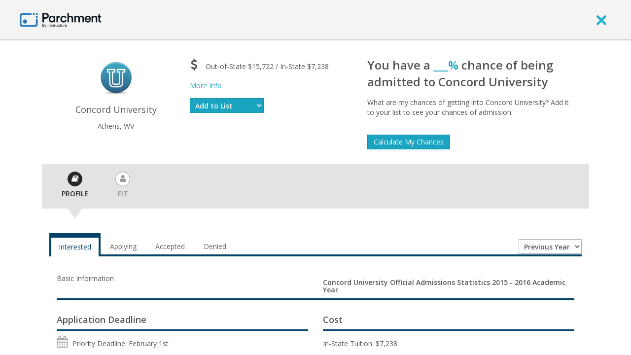

--- FILE ---
content_type: text/html; charset=UTF-8
request_url: https://www.parchment.com/u/college/325-Concord-University/profile
body_size: 8234
content:
<!DOCTYPE html>
<!--[if lt IE 7]>
<html lang="en" class="no-js lt-ie9 lt-ie8 lt-ie7"> <![endif]-->
<!--[if IE 7]>
<html lang="en" class="no-js lt-ie9 lt-ie8"> <![endif]-->
<!--[if IE 8]>
<html lang="en" class="no-js lt-ie9"> <![endif]-->
<!--[if gt IE 8]><!-->
<html lang="en" class="no-js"> <!--<![endif]-->
<head>
    <script src="//cdn.optimizely.com/js/776110198.js"></script>    <meta charset="utf-8" />
    <meta http-equiv="X-UA-Compatible" content="IE=edge,chrome=1" />
    <meta name="description" content="" />
    <meta name="viewport" content="width=device-width, initial-scale=1.0" />
    <title>Parchment Exchange - Leader in eTranscript Exchange</title>
    <base href="//www.parchment.com/u/" />
    <link rel="icon" type="image/x-icon" href="https://cdn.parchment.com/assets/images/parchment-icon.ico" />
    <link rel="stylesheet" href="//fonts.googleapis.com/css?family=Open+Sans:400italic,600italic,300,400,600, 700" type="text/css" media="all" />
    <link rel="stylesheet" href="//cdnjs.cloudflare.com/ajax/libs/jqueryui/1.12.1/themes/base/jquery-ui.min.css" type="text/css" media="screen" />
    <link rel="stylesheet" href="/u/asset/Parchment.Common/css/parchment-7.1/custom-bootstrap.css?VER=202601131826" type="text/css" media="all" />
    <link rel="stylesheet" href="/u/asset/Parchment.Common/css/parchment-7.1/main.css?VER=202601131826" type="text/css" media="all" />
    <link rel="stylesheet" href="/u/asset/Parchment.Common/css/vendor/jquery.tokeninput/token-input-facebook.css?VER=202601131826" type="text/css" media="screen" />
    <link rel="stylesheet" href="/u/asset/Parchment.Common/css/vendor/jquery.tokeninput/token-input.css?VER=202601131826" type="text/css" media="screen" />
    <link rel="stylesheet" href="/u/asset/Parchment.Common/css/modals.css?VER=202601131826" type="text/css" media="screen" />
    <!--[if lte IE 7]><link rel="stylesheet" href="/u/asset/Parchment.Common/css/ie7.css" type="text/css" media="all" /><![endif]-->
    <link rel="stylesheet" href="/u/asset/Parchment.Profile/css/parchment-7.1/college-profile.css?VER=202601131826" type="text/css" media="screen" />
    <link rel="stylesheet" href="/u/asset/Parchment.Dashboard/css/quick_questions.css?VER=202601131826" type="text/css" media="screen" />
    <script src="/u/asset/Parchment.Common/js/vendor/modernizr/modernizr-2.6.2-respond-1.1.0.min.js?VER=202601131826" type="text/javascript"></script>
    <script src="//cdnjs.cloudflare.com/ajax/libs/jquery/3.3.1/jquery.min.js" type="text/javascript"></script>
<script type="text/javascript">
    var Parchment = Parchment || {};
            Parchment.User = null;
            var AppSettings = jQuery.extend({}, window.AppSettings || {}, {"cms.url":"https:\/\/www.parchment.com","cms.admin.ajax.url":"\/u\/cms\/wp-admin\/admin-ajax.php"});

</script>
<script>
    var _gaq=[['_setAccount','UA-335339-2'],['_trackPageview']];
    (function(d,t){var g=d.createElement(t),s=d.getElementsByTagName(t)[0];
    g.src=('https:'==location.protocol?'//ssl':'//www')+'.google-analytics.com/ga.js';
    s.parentNode.insertBefore(g,s)}(document,'script'));
</script>
    <!--  Recursive Labs Co-browsing - start screen share session  -->
    <script type="application/javascript">
        function checkForRcrsv() {
            if (window.RcrsvAPI && window.RcrsvAPI.getCurrentState() === 'no session') {
                window.RcrsvAPI.once('in session', function() { window.RcrsvAPI.session.addJoinCode() });
                window.RcrsvAPI.session.start({ hostName: "SOMETHING", hostEmail: "SOME_EMAIL@rcrsv.io", isReplay: false, shareScreen: true, shouldEndWhenGuestsLeave: true });
            } else {
                if (window.RcrsvAPI && window.RcrsvAPI.getCurrentState() !== 'in session') {
                    setTimeout(checkForRcrsv, 1000);
                }
                if (!window.RcrsvAPI) {
                    setTimeout(checkForRcrsv, 1000);
                }
            }
        }
    </script>
<script>;(function (d, s, c) {var j = d.createElement(s),t = d.getElementsByTagName(s)[0]; j.src = 'https://assets.observeinc.com/dist/bundles/apm-rum.umd.min.js'; j.onload = function() {elasticApm.init(c)}; t.parentNode.insertBefore(j, t) })(document, 'script', {environment: 'parchment-prod-us-west-2', serviceName: 'parchment-aura', serverUrlPrefix: '?environment=parchment-prod-us-west-2&serviceName=parchment-aura', serverUrl: 'https://103443579803.collect.observeinc.com/v1/http/rum', breakdownMetrics: true, distributedTracingOrigins: ['*'], distributedTracingHeaderName: 'X-Observe-Rum-Id', propagateTracestate: true, logLevel: 'error', session:true, apiVersion: 2, apmRequest({ xhr }) { xhr.setRequestHeader('Authorization', 'Bearer ds16aNCjtiqfrZoQQXD4:VgG_8TeNhVZY0caFZdlGSPDr7MOuir6v'); return true }})</script></head>
<body class="user-logged-out ">
<!-- Google Tag Manager -->
<noscript><iframe src="//www.googletagmanager.com/ns.html?id=GTM-TKZPRH"
                  height="0" width="0" style="display:none;visibility:hidden"></iframe></noscript>
<script>(function(w,d,s,l,i){w[l]=w[l]||[];w[l].push({'gtm.start':
        new Date().getTime(),event:'gtm.js'});var f=d.getElementsByTagName(s)[0],
        j=d.createElement(s),dl=l!='dataLayer'?'&l='+l:'';j.async=true;j.src=
        '//www.googletagmanager.com/gtm.js?id='+i+dl;f.parentNode.insertBefore(j,f);
    })(window,document,'script','dataLayer','GTM-TKZPRH');</script>
<!-- End Google Tag Manager --><!--[if lt IE 7]>
<p class="chromeframe">You are using an <strong>outdated</strong> browser. Please <a href="http://browsehappy.com/">upgrade
    your browser</a> or <a href="http://www.google.com/chromeframe/?redirect=true">activate Google Chrome Frame</a> to
    improve your experience.</p>
<![endif]-->
<div class="page-wrapper" id="pageWrapper">
    <header class="guest-header" id="guest-header" role="banner">
    <div class="header-container box-shadow-1">
        <div class="container">
            <div class="header-navigation clearfix">
                <nav class="navbar navbar-default" role="navigation">
                    <div class="container-fluid">
                        <div class="navbar-header">
                            <a class="logo" href="http://www.parchment.com" aria-label="Home page">
                                <img src="https://cdn.parchment.com/assets/images/parchment-logo.svg" alt="Parchment banner logo"/>
                            </a>
                        </div>

                        <div class="navbar-links pull-right">
                                                            <a href="javascript:void(0);" onclick="window.history.go(-1); return false;" aria-label="close">
                                    <i class="icon-exit" ></i>
                                </a>
                                                    </div>
                    </div>
                </nav>
            </div>
        </div>
    </div>
</header>
    <div class="content-wrapper">
       <div class="main-content">
           <div class="container">
               <div class="body common">
    <div >
        <div class="inner-view container-fluid">
            <div class="inner-view-container">
                
<script type="text/javascript">
    var school = {"id":325,"name":"Concord University","nicknames":null,"rank":null,"ceeb":5120,"dfCeeb":"5120","address":{"address1":"100 Vermillion Street","city":"Athens","state":"WV","zipCode":"24712"},"everfiIntegrated":false,"earlyDecisionDeadline":null,"regularDecisionDeadline":null,"priorityDeadline":{"month":2,"day":1},"rollingAdmissionDeadline":false,"admissionResults":[],"ipeds":[{"id":237330,"year":2017,"applicationFee":0,"inStateTuition":7732,"outOfStateTuition":16812,"roomAndBoard":8350,"applicants":null,"admitted":null,"enrolled":null,"applicantsMen":null,"admittedMen":null,"enrolledMen":null,"applicantsWomen":null,"admittedWomen":null,"enrolledWomen":null,"undergradCount":1951,"gradStudentCount":265,"fullTimeGrads":true,"medicalSchool":false,"address":{"address1":"1000 Vermillion Street","city":"Athens","state":"WV","zipCode":"24712"},"phone":"8883446679","degreeCompletions":[{"name":"Athletic Training\/Trainer","graduates":5,"graduatesMale":1,"graduatesFemale":4},{"name":"Biology\/Biological Sciences, General","graduates":26,"graduatesMale":11,"graduatesFemale":15},{"name":"Business Administration\/Management","graduates":75,"graduatesMale":44,"graduatesFemale":31},{"name":"Chemistry, General","graduates":11,"graduatesMale":7,"graduatesFemale":4},{"name":"Commercial & Advertising Art","graduates":11,"graduatesMale":7,"graduatesFemale":4},{"name":"Curriculum & Instruction","graduates":5,"graduatesMale":1,"graduatesFemale":4},{"name":"Drawing","graduates":4,"graduatesMale":1,"graduatesFemale":3},{"name":"Education, General","graduates":54,"graduatesMale":15,"graduatesFemale":39},{"name":"Elementary Education & Teaching","graduates":34,"graduatesMale":1,"graduatesFemale":33},{"name":"English Language & Literature, General","graduates":8,"graduatesMale":2,"graduatesFemale":6},{"name":"General Studies","graduates":103,"graduatesMale":34,"graduatesFemale":69},{"name":"Geography","graduates":6,"graduatesMale":5,"graduatesFemale":1},{"name":"Geology\/Earth Science, General","graduates":2,"graduatesMale":1,"graduatesFemale":1},{"name":"History, General","graduates":13,"graduatesMale":5,"graduatesFemale":8},{"name":"Information Science\/Studies","graduates":5,"graduatesMale":4,"graduatesFemale":1},{"name":"Journalism","graduates":17,"graduatesMale":8,"graduatesFemale":9},{"name":"Mathematics, General","graduates":8,"graduatesMale":5,"graduatesFemale":3},{"name":"Multi-\/Interdisciplinary Studies, Other.","graduates":5,"graduatesMale":3,"graduatesFemale":2},{"name":"Political Science & Government, General","graduates":10,"graduatesMale":5,"graduatesFemale":5},{"name":"Psychology, General","graduates":12,"graduatesMale":3,"graduatesFemale":9},{"name":"Public Health Education & Promotion","graduates":12,"graduatesMale":3,"graduatesFemale":9},{"name":"Secondary Education & Teaching","graduates":24,"graduatesMale":10,"graduatesFemale":14},{"name":"Social Work","graduates":23,"graduatesMale":5,"graduatesFemale":18},{"name":"Sociology","graduates":15,"graduatesMale":3,"graduatesFemale":12},{"name":"Special Education, General","graduates":1,"graduatesMale":0,"graduatesFemale":1},{"name":"Teacher Education & Professional Development, Specific Levels & Methods, Other","graduates":5,"graduatesMale":4,"graduatesFemale":1},{"name":"Tourism and Travel Services Marketing Operations","graduates":20,"graduatesMale":13,"graduatesFemale":7}],"website":"www.concord.edu","financialAidUrl":"www.concord.edu\/admissions\/financial-aid","admissionsUrl":"www.concord.edu\/admissions","acceptanceRate":null,"yieldRate":null},{"id":237330,"year":2016,"applicationFee":0,"inStateTuition":7238,"outOfStateTuition":15722,"roomAndBoard":8210,"applicants":2960,"admitted":2402,"enrolled":472,"applicantsMen":1092,"admittedMen":874,"enrolledMen":183,"applicantsWomen":1868,"admittedWomen":1528,"enrolledWomen":289,"undergradCount":2082,"gradStudentCount":256,"fullTimeGrads":true,"medicalSchool":false,"address":{"address1":"1000 Vermillion Street","city":"Athens","state":"WV","zipCode":"24712"},"phone":"8883446679","degreeCompletions":[{"name":"Athletic Training\/Trainer","graduates":5,"graduatesMale":2,"graduatesFemale":3},{"name":"Biology\/Biological Sciences, General","graduates":27,"graduatesMale":12,"graduatesFemale":15},{"name":"Business Administration\/Management","graduates":51,"graduatesMale":32,"graduatesFemale":19},{"name":"Chemistry, General","graduates":10,"graduatesMale":4,"graduatesFemale":6},{"name":"Commercial & Advertising Art","graduates":9,"graduatesMale":3,"graduatesFemale":6},{"name":"Curriculum & Instruction","graduates":29,"graduatesMale":4,"graduatesFemale":25},{"name":"Drawing","graduates":3,"graduatesMale":0,"graduatesFemale":3},{"name":"Education, General","graduates":43,"graduatesMale":9,"graduatesFemale":34},{"name":"Elementary Education & Teaching","graduates":38,"graduatesMale":1,"graduatesFemale":37},{"name":"English Language & Literature, General","graduates":8,"graduatesMale":2,"graduatesFemale":6},{"name":"General Studies","graduates":87,"graduatesMale":33,"graduatesFemale":54},{"name":"Geography","graduates":9,"graduatesMale":4,"graduatesFemale":5},{"name":"Geology\/Earth Science, General","graduates":13,"graduatesMale":7,"graduatesFemale":6},{"name":"History, General","graduates":7,"graduatesMale":6,"graduatesFemale":1},{"name":"Information Science\/Studies","graduates":6,"graduatesMale":5,"graduatesFemale":1},{"name":"Journalism","graduates":7,"graduatesMale":3,"graduatesFemale":4},{"name":"Mathematics, General","graduates":11,"graduatesMale":7,"graduatesFemale":4},{"name":"Multi-\/Interdisciplinary Studies, Other.","graduates":4,"graduatesMale":2,"graduatesFemale":2},{"name":"Political Science & Government, General","graduates":9,"graduatesMale":5,"graduatesFemale":4},{"name":"Psychology, General","graduates":24,"graduatesMale":8,"graduatesFemale":16},{"name":"Public Health Education & Promotion","graduates":16,"graduatesMale":5,"graduatesFemale":11},{"name":"Secondary Education & Teaching","graduates":28,"graduatesMale":17,"graduatesFemale":11},{"name":"Social Work","graduates":20,"graduatesMale":2,"graduatesFemale":18},{"name":"Sociology","graduates":11,"graduatesMale":3,"graduatesFemale":8},{"name":"Spanish Language & Literature","graduates":3,"graduatesMale":2,"graduatesFemale":1},{"name":"Special Education, General","graduates":4,"graduatesMale":0,"graduatesFemale":4},{"name":"Teacher Education & Professional Development, Specific Levels & Methods, Other","graduates":3,"graduatesMale":1,"graduatesFemale":2},{"name":"Tourism and Travel Services Marketing Operations","graduates":0,"graduatesMale":0,"graduatesFemale":0}],"website":"www.concord.edu","financialAidUrl":"www.concord.edu\/admissions\/financial-aid","admissionsUrl":"www.concord.edu\/admissions","acceptanceRate":0.81148648648649,"yieldRate":0.19650291423813}],"rankings":{"2021":{"ALL":{"year":2021,"category":"ALL","rank":492,"points":1532,"matchups":127,"matchupsAllTime":433},"LIBERAL_ARTS":{"year":2021,"category":"LIBERAL_ARTS","rank":162,"points":1532,"matchups":127,"matchupsAllTime":433}},"2020":{"ALL":{"year":2020,"category":"ALL","rank":709,"points":1418,"matchups":75,"matchupsAllTime":307},"LIBERAL_ARTS":{"year":2020,"category":"LIBERAL_ARTS","rank":220,"points":1418,"matchups":75,"matchupsAllTime":307}}},"logos":[],"earlyDecisionDeadlineFormatted":null,"regularDecisionDeadlineFormatted":null,"priorityDeadlineFormatted":"February 1st","admissionResultsMap":[],"ipedsMap":{"2017":{"id":237330,"year":2017,"applicationFee":0,"inStateTuition":7732,"outOfStateTuition":16812,"roomAndBoard":8350,"applicants":null,"admitted":null,"enrolled":null,"applicantsMen":null,"admittedMen":null,"enrolledMen":null,"applicantsWomen":null,"admittedWomen":null,"enrolledWomen":null,"undergradCount":1951,"gradStudentCount":265,"fullTimeGrads":true,"medicalSchool":false,"address":{"address1":"1000 Vermillion Street","city":"Athens","state":"WV","zipCode":"24712"},"phone":"8883446679","degreeCompletions":[{"name":"Athletic Training\/Trainer","graduates":5,"graduatesMale":1,"graduatesFemale":4},{"name":"Biology\/Biological Sciences, General","graduates":26,"graduatesMale":11,"graduatesFemale":15},{"name":"Business Administration\/Management","graduates":75,"graduatesMale":44,"graduatesFemale":31},{"name":"Chemistry, General","graduates":11,"graduatesMale":7,"graduatesFemale":4},{"name":"Commercial & Advertising Art","graduates":11,"graduatesMale":7,"graduatesFemale":4},{"name":"Curriculum & Instruction","graduates":5,"graduatesMale":1,"graduatesFemale":4},{"name":"Drawing","graduates":4,"graduatesMale":1,"graduatesFemale":3},{"name":"Education, General","graduates":54,"graduatesMale":15,"graduatesFemale":39},{"name":"Elementary Education & Teaching","graduates":34,"graduatesMale":1,"graduatesFemale":33},{"name":"English Language & Literature, General","graduates":8,"graduatesMale":2,"graduatesFemale":6},{"name":"General Studies","graduates":103,"graduatesMale":34,"graduatesFemale":69},{"name":"Geography","graduates":6,"graduatesMale":5,"graduatesFemale":1},{"name":"Geology\/Earth Science, General","graduates":2,"graduatesMale":1,"graduatesFemale":1},{"name":"History, General","graduates":13,"graduatesMale":5,"graduatesFemale":8},{"name":"Information Science\/Studies","graduates":5,"graduatesMale":4,"graduatesFemale":1},{"name":"Journalism","graduates":17,"graduatesMale":8,"graduatesFemale":9},{"name":"Mathematics, General","graduates":8,"graduatesMale":5,"graduatesFemale":3},{"name":"Multi-\/Interdisciplinary Studies, Other.","graduates":5,"graduatesMale":3,"graduatesFemale":2},{"name":"Political Science & Government, General","graduates":10,"graduatesMale":5,"graduatesFemale":5},{"name":"Psychology, General","graduates":12,"graduatesMale":3,"graduatesFemale":9},{"name":"Public Health Education & Promotion","graduates":12,"graduatesMale":3,"graduatesFemale":9},{"name":"Secondary Education & Teaching","graduates":24,"graduatesMale":10,"graduatesFemale":14},{"name":"Social Work","graduates":23,"graduatesMale":5,"graduatesFemale":18},{"name":"Sociology","graduates":15,"graduatesMale":3,"graduatesFemale":12},{"name":"Special Education, General","graduates":1,"graduatesMale":0,"graduatesFemale":1},{"name":"Teacher Education & Professional Development, Specific Levels & Methods, Other","graduates":5,"graduatesMale":4,"graduatesFemale":1},{"name":"Tourism and Travel Services Marketing Operations","graduates":20,"graduatesMale":13,"graduatesFemale":7}],"website":"www.concord.edu","financialAidUrl":"www.concord.edu\/admissions\/financial-aid","admissionsUrl":"www.concord.edu\/admissions","acceptanceRate":null,"yieldRate":null},"2016":{"id":237330,"year":2016,"applicationFee":0,"inStateTuition":7238,"outOfStateTuition":15722,"roomAndBoard":8210,"applicants":2960,"admitted":2402,"enrolled":472,"applicantsMen":1092,"admittedMen":874,"enrolledMen":183,"applicantsWomen":1868,"admittedWomen":1528,"enrolledWomen":289,"undergradCount":2082,"gradStudentCount":256,"fullTimeGrads":true,"medicalSchool":false,"address":{"address1":"1000 Vermillion Street","city":"Athens","state":"WV","zipCode":"24712"},"phone":"8883446679","degreeCompletions":[{"name":"Athletic Training\/Trainer","graduates":5,"graduatesMale":2,"graduatesFemale":3},{"name":"Biology\/Biological Sciences, General","graduates":27,"graduatesMale":12,"graduatesFemale":15},{"name":"Business Administration\/Management","graduates":51,"graduatesMale":32,"graduatesFemale":19},{"name":"Chemistry, General","graduates":10,"graduatesMale":4,"graduatesFemale":6},{"name":"Commercial & Advertising Art","graduates":9,"graduatesMale":3,"graduatesFemale":6},{"name":"Curriculum & Instruction","graduates":29,"graduatesMale":4,"graduatesFemale":25},{"name":"Drawing","graduates":3,"graduatesMale":0,"graduatesFemale":3},{"name":"Education, General","graduates":43,"graduatesMale":9,"graduatesFemale":34},{"name":"Elementary Education & Teaching","graduates":38,"graduatesMale":1,"graduatesFemale":37},{"name":"English Language & Literature, General","graduates":8,"graduatesMale":2,"graduatesFemale":6},{"name":"General Studies","graduates":87,"graduatesMale":33,"graduatesFemale":54},{"name":"Geography","graduates":9,"graduatesMale":4,"graduatesFemale":5},{"name":"Geology\/Earth Science, General","graduates":13,"graduatesMale":7,"graduatesFemale":6},{"name":"History, General","graduates":7,"graduatesMale":6,"graduatesFemale":1},{"name":"Information Science\/Studies","graduates":6,"graduatesMale":5,"graduatesFemale":1},{"name":"Journalism","graduates":7,"graduatesMale":3,"graduatesFemale":4},{"name":"Mathematics, General","graduates":11,"graduatesMale":7,"graduatesFemale":4},{"name":"Multi-\/Interdisciplinary Studies, Other.","graduates":4,"graduatesMale":2,"graduatesFemale":2},{"name":"Political Science & Government, General","graduates":9,"graduatesMale":5,"graduatesFemale":4},{"name":"Psychology, General","graduates":24,"graduatesMale":8,"graduatesFemale":16},{"name":"Public Health Education & Promotion","graduates":16,"graduatesMale":5,"graduatesFemale":11},{"name":"Secondary Education & Teaching","graduates":28,"graduatesMale":17,"graduatesFemale":11},{"name":"Social Work","graduates":20,"graduatesMale":2,"graduatesFemale":18},{"name":"Sociology","graduates":11,"graduatesMale":3,"graduatesFemale":8},{"name":"Spanish Language & Literature","graduates":3,"graduatesMale":2,"graduatesFemale":1},{"name":"Special Education, General","graduates":4,"graduatesMale":0,"graduatesFemale":4},{"name":"Teacher Education & Professional Development, Specific Levels & Methods, Other","graduates":3,"graduatesMale":1,"graduatesFemale":2},{"name":"Tourism and Travel Services Marketing Operations","graduates":0,"graduatesMale":0,"graduatesFemale":0}],"website":"www.concord.edu","financialAidUrl":"www.concord.edu\/admissions\/financial-aid","admissionsUrl":"www.concord.edu\/admissions","acceptanceRate":0.81148648648649,"yieldRate":0.19650291423813}}};
</script>

<div id="college-profile">
        <div id="header-banner" class="row">
        <div class="col-sm-3 college-box college-brand text-center buffer-bottom">
    <div class="logo content">
        <img src="https://images.parchment.com/images/college/university-generic.png" alt="Concord University logo"/>
    </div>
    <div class="name">
        Concord University
    </div>
    <div>
        <span>
            Athens, WV
        </span>
    </div>
</div>

<div class="col-sm-3 college-box college-about buffer-bottom">
    <div class="content">
        <div class="row">
        </div>
        <div class="row">
        </div>
        <div class="row buffer-bottom-small">
                <div class="tuition col-xs-12">
                    <i class="fa fa-2x fa-dollar"></i>
                    <span>
                        Out-of-State $ / In-State $
                    </span>
                </div>
        </div>

        <div class="row bottom-section">
            <div class="col-md-8">
                <div class="buffer-bottom-small">
                    <div>
                        <a href="#" class="school-more-info">More Info</a>
                    </div>
                </div>
                <div class="status text-center buffer-bottom-small">

                        <label class="input-select input-primary">
                            <select class="link-to-login form-control input-select">
                                <option>Add to List</option>
                            </select>
                        </label>
                </div>
            </div>

        </div>
    </div>
</div>

<div class="col-sm-1 college-box buffer-bottom"></div>

<div class="col-sm-5 college-box college-fit buffer-bottom">
    <div class="content">
        <div class="title buffer-bottom-small">
            You have a 
                <span class="text-info">

                    ___% 
            </span>
            chance of being admitted to Concord University
        </div>

            <p>What are my chances of getting into Concord University? Add it to your list to see your chances of admission.</p>
            <div class="col-sm-12">
                <a href="/u/registration/individual" class="btn btn-primary btn-large">Calculate My Chances</a>
            </div>



    </div>
</div>

    </div>
    <div class="row">
        <nav id="secondary-navigation" class="navbar navbar-secondary navbar-secondary-muted" role="navigation">
    <div class="navbar-header">
        <button type="button" class="navbar-toggle" data-toggle="collapse" data-target="#secondary-navigation-list">
            <span class="sr-only">Toggle navigation</span>
            <span class="icon-bar"></span>
            <span class="icon-bar"></span>
            <span class="icon-bar"></span>
        </button>
        <div class="navbar-brand visible-xs">
            <div class="container-fluid nav-title">Profile</div>
        </div>
    </div>
    <div class="collapse navbar-collapse" id="secondary-navigation-list">
        <ul class="nav navbar-nav">
                                        <li class="active">
                    <a href="/u/college/325-Concord-University/profile"><span class="icon-wrapper"><i class="fa fa-book"></i></span> <span class="nav-text">Profile</span></a>
                </li>
                            <li class="">
                    <a href="/u/college/325-Concord-University/fit"><span class="icon-wrapper"><i class="fa fa-user"></i></span> <span class="nav-text">Fit</span></a>
                </li>
                    </ul>
    </div>
</nav>    </div>
    <div id="content-partials">
        <div class="partial"><div class="">
    <div>
        <div id="admission-results">
<!-- Nav tabs -->
<ul class="nav nav-tabs nav-tabs-primary" role="tablist">
    <li class="active" enrollment-status="interested"><a href="#interested" role="tab" data-toggle="tab">Interested</a></li>
    <li enrollment-status="applying"><a href="#applying" role="tab" data-toggle="tab">Applying</a></li>
    <li enrollment-status="accepted"><a href="#accepted" role="tab" data-toggle="tab">Accepted</a></li>
    <li enrollment-status="rejected"><a href="#denied" role="tab" data-toggle="tab">Denied</a></li>
	<li class="year-select-tab">

			<div>
				<i class="fa fa-cog fa-spin fa-3x"></i>
			</div>
	</li>
</ul>

<!-- Tab panes -->
<div class="tab-content admission-results-content">

	<div class="tab-pane active" id="interested">
<div class="clearfix">
    <div class="col-sm-12 section-block results-info buffer-top-small">
        Parchment Member Admission information for  students
        <span class="text-info">
 
             to
        </span>
        
        <span>
        
        </span>
    </div>
</div>

<div class="clearfix">
    <div class="col-sm-6 section-block news-feed">

    <h4 class="section-header clearfix">
        <span class='pull-left'>  Users</span>
        <span class='pull-right'><a href='javascript: void(0)' class='seeMore'>See More</a></span>
    </h4>
    <div class="feed-container">
        <div class="feed-page active">
            <div class="row">
            </div>

        </div>
    </div>
    </div>
    <div class="col-sm-6 section-block academic-performance">
        <h4 class="section-header">Academic Performance</h4>
        <div class="col-xs-4 text-center stat-block">
            <div class="stat-value buffer-bottom-small"></div>
            <label>Avg ACT</label>
        </div>
        <div class="col-xs-4 text-center stat-block">
            <div class="stat-value buffer-bottom-small"></div>
            <label>Avg SAT</label>
        </div>
        <div class="col-xs-4 text-center stat-block">
            <div class="stat-value buffer-bottom-small"></div>
            <label>Avg GPA</label>
        </div>
    </div>
</div>
<div class="clearfix">
    <div class="col-sm-6 section-block">
        <h4 class="section-header">Top States</h4>

            <div>No states have been added yet</div>
    </div>
    <div class="col-sm-6 section-block">
        <h4 class="section-header">Top Majors</h4>

            <div>No majors have been added yet</div>
    </div>
</div>
<div class="clearfix">
    <div class="col-sm-6 section-block">
        <h4 class="section-header">Demographics</h4>
        <div class="male-female-bar clearfix">
        </div>
        <ul class="top-list with-percentage">
        </ul>
    </div>
</div>	</div>
	<div class="tab-pane" id="applying">
<div class="clearfix">
    <div class="col-sm-12 section-block results-info buffer-top-small">
        Parchment Member Admission information for  students
        <span class="text-info">
 
             to
        </span>
        
        <span>
        
        </span>
    </div>
</div>

<div class="clearfix">
    <div class="col-sm-6 section-block news-feed">

    <h4 class="section-header clearfix">
        <span class='pull-left'>  Users</span>
        <span class='pull-right'><a href='javascript: void(0)' class='seeMore'>See More</a></span>
    </h4>
    <div class="feed-container">
        <div class="feed-page active">
            <div class="row">
            </div>

        </div>
    </div>
    </div>
    <div class="col-sm-6 section-block academic-performance">
        <h4 class="section-header">Academic Performance</h4>
        <div class="col-xs-4 text-center stat-block">
            <div class="stat-value buffer-bottom-small"></div>
            <label>Avg ACT</label>
        </div>
        <div class="col-xs-4 text-center stat-block">
            <div class="stat-value buffer-bottom-small"></div>
            <label>Avg SAT</label>
        </div>
        <div class="col-xs-4 text-center stat-block">
            <div class="stat-value buffer-bottom-small"></div>
            <label>Avg GPA</label>
        </div>
    </div>
</div>
<div class="clearfix">
    <div class="col-sm-6 section-block">
        <h4 class="section-header">Top States</h4>

            <div>No states have been added yet</div>
    </div>
    <div class="col-sm-6 section-block">
        <h4 class="section-header">Top Majors</h4>

            <div>No majors have been added yet</div>
    </div>
</div>
<div class="clearfix">
    <div class="col-sm-6 section-block">
        <h4 class="section-header">Demographics</h4>
        <div class="male-female-bar clearfix">
        </div>
        <ul class="top-list with-percentage">
        </ul>
    </div>
</div>	</div>
	<div class="tab-pane" id="accepted">
<div class="clearfix">
    <div class="col-sm-12 section-block results-info buffer-top-small">
        Parchment Member Admission information for  students
        <span class="text-info">
 
             to
        </span>
        
        <span>
        
        </span>
    </div>
</div>

<div class="clearfix">
    <div class="col-sm-6 section-block news-feed">

    <h4 class="section-header clearfix">
        <span class='pull-left'>  Users</span>
        <span class='pull-right'><a href='javascript: void(0)' class='seeMore'>See More</a></span>
    </h4>
    <div class="feed-container">
        <div class="feed-page active">
            <div class="row">
            </div>

        </div>
    </div>
    </div>
    <div class="col-sm-6 section-block academic-performance">
        <h4 class="section-header">Academic Performance</h4>
        <div class="col-xs-4 text-center stat-block">
            <div class="stat-value buffer-bottom-small"></div>
            <label>Avg ACT</label>
        </div>
        <div class="col-xs-4 text-center stat-block">
            <div class="stat-value buffer-bottom-small"></div>
            <label>Avg SAT</label>
        </div>
        <div class="col-xs-4 text-center stat-block">
            <div class="stat-value buffer-bottom-small"></div>
            <label>Avg GPA</label>
        </div>
    </div>
</div>
<div class="clearfix">
    <div class="col-sm-6 section-block">
        <h4 class="section-header">Top States</h4>

            <div>No states have been added yet</div>
    </div>
    <div class="col-sm-6 section-block">
        <h4 class="section-header">Top Majors</h4>

            <div>No majors have been added yet</div>
    </div>
</div>
<div class="clearfix">
    <div class="col-sm-6 section-block">
        <h4 class="section-header">Demographics</h4>
        <div class="male-female-bar clearfix">
        </div>
        <ul class="top-list with-percentage">
        </ul>
    </div>
</div>	</div>
	<div class="tab-pane" id="denied">
<div class="clearfix">
    <div class="col-sm-12 section-block results-info buffer-top-small">
        Parchment Member Admission information for  students
        <span class="text-info">
 
             to
        </span>
        
        <span>
        
        </span>
    </div>
</div>

<div class="clearfix">
    <div class="col-sm-6 section-block news-feed">

    <h4 class="section-header clearfix">
        <span class='pull-left'>  Users</span>
        <span class='pull-right'><a href='javascript: void(0)' class='seeMore'>See More</a></span>
    </h4>
    <div class="feed-container">
        <div class="feed-page active">
            <div class="row">
            </div>

        </div>
    </div>
    </div>
    <div class="col-sm-6 section-block academic-performance">
        <h4 class="section-header">Academic Performance</h4>
        <div class="col-xs-4 text-center stat-block">
            <div class="stat-value buffer-bottom-small"></div>
            <label>Avg ACT</label>
        </div>
        <div class="col-xs-4 text-center stat-block">
            <div class="stat-value buffer-bottom-small"></div>
            <label>Avg SAT</label>
        </div>
        <div class="col-xs-4 text-center stat-block">
            <div class="stat-value buffer-bottom-small"></div>
            <label>Avg GPA</label>
        </div>
    </div>
</div>
<div class="clearfix">
    <div class="col-sm-6 section-block">
        <h4 class="section-header">Top States</h4>

            <div>No states have been added yet</div>
    </div>
    <div class="col-sm-6 section-block">
        <h4 class="section-header">Top Majors</h4>

            <div>No majors have been added yet</div>
    </div>
</div>
<div class="clearfix">
    <div class="col-sm-6 section-block">
        <h4 class="section-header">Demographics</h4>
        <div class="male-female-bar clearfix">
        </div>
        <ul class="top-list with-percentage">
        </ul>
    </div>
</div>	</div>
</div>        </div>
    </div>

    <div>
        <div id="basic-info">

<div class="clearfix">
    <div class="col-sm-6">
        <div class="section-title">Basic Information</div>
    </div>
    <div class="col-sm-6">
        <h5 style="text-transform: capitalize;">Concord University Official Admissions Statistics 2015 - 2016 Academic Year</h5>
    </div>
</div>
<div class="clearfix col-md-12">
    <hr class="blue-thick">
</div>
<div class="clearfix">
    <div class="col-sm-6 section-block">
        <h4 class="section-header">Application Deadline</h4>
        <ul class="info-list">
                <li><i class="fa fa-2x fa-calendar priority-deadline-icon"></i>Priority Deadline: February 1st</li>
        </ul>
    </div>
    <div class="col-sm-6 section-block">
        <h4 class="section-header">Cost</h4>
        <ul class="info-list">
                <li>In-State Tuition: $</li>
                <li>Out-of-State Tuition: $</li>
                <li>Room and Board: $</li>
        </ul>
    </div>
</div>
<div class="clearfix">
    <div class="col-sm-6 section-block">
        <h4 class="section-header">Admission Overview</h4>
        <ul class="info-list">
                <li>Applicants: </li>
                <li>Admitted: </li>
                <li>Acceptance Rate: 81.1%</li>
                <li>Yield Rate: 19.7%</li>
        </ul>
    </div>
    <div class="col-sm-6 section-block">
        <h4 class="section-header">Enrollment</h4>
        <ul class="info-list">
                <li>Undergraduates: </li>
                <li>Graduate Students: </li>
        </ul>
    </div>
</div>
<div class="clearfix">
    <div class="col-sm-6 section-block">
        <h4 class="section-header">Most Popular Degrees</h4>
            <ul class="top-list">
                    <li>General Studies</li>
                    <li>Business Administration/Management</li>
                    <li>Education, General</li>
                    <li>Elementary Education &amp; Teaching</li>
                    <li>Curriculum &amp; Instruction</li>
            </ul>
    </div>
    <div class="col-sm-6 section-block contact-info">
        <h4 class="section-header">Contact Info</h4>
        <ul class="info-list">
                <li><i class="fa fa-2x fa-laptop"></i><a href="http://www.concord.edu" target="_blank">http://www.concord.edu</a></li>
                <li><i class="fa fa-2x fa-laptop"></i><a href="http://www.concord.edu/admissions/financial-aid" target="_blank">http://www.concord.edu/admissions/financial-aid</a></li>
                <li><i class="fa fa-2x fa-laptop"></i><a href="http://www.concord.edu/admissions" target="_blank">http://www.concord.edu/admissions</a></li>
                <li><i class="fa fa-2x fa-phone"></i><span class="phone-number">8883446679</span> <span>Athens, WV</span></li>
        </ul>
    </div>
</div>

        </div>
    </div>
</div>
</div>
    </div>
</div>

            </div>
        </div>
        <div class="clearfix"></div>
    </div>
    <!-- End .viewport -->
</div>
           </div>
       </div>
       <!--This is a copy of CMS footer-->
<footer class="global-footer box-top-shadow-1" role="contentinfo">
    <div class="global-footer__basement-bar">
        <div class="container clearfix">
            <div class="row">
                <div class="col-md-4">
                    <style>
                        @media (max-width: 768px) {
                            .support-screen-share {
                                margin-bottom: 20px;
                                text-align: center;
                            }
                        }
                    </style>
                    <div class="support-screen-share">
                        <a href="javascript:void(0)" onclick="checkForRcrsv()">Support: Screen Share</a>
                    </div>
                </div>
                <div class="col-md-4">
                    <div class="global-footer__basement-bar-logo">
                        <a href="http://www.parchment.com" aria-label="Home page">
                            <img src="https://cdn.parchment.com/assets/images/parchment-logo.svg" alt="Parchment banner logo"/>
                        </a>
                    </div>
                </div>
                <div class="col-md-4">
                    <div class="global-footer__basement-bar-legal">
                        <div class="global-footer__basement-bar-legal-col">
                            <a href="http://www.parchment.com/terms-of-use/" style="margin-right: 20px">Terms of Use</a>
                            <a href="http://www.parchment.com/privacy-policy/">Privacy Policy</a>
                        </div>
                    </div>
                </div>
            </div>
        </div>
    </div>
</footer>
   </div>
    <!-- The Footer should be here so that it fits 100% of the view port with small to little one the screen   -->
    </div>

    <script src="/u/asset/Parchment.Common/js/vendor/jquery.flot/jquery.flot.min.js?VER=202601131826" type="text/javascript"></script>
    <!--[if lt IE 9]><script src="/u/asset/Parchment.Common.js/vendor/html5.js" type="text/javascript"></script><![endif]-->
    <script src="//cdnjs.cloudflare.com/ajax/libs/jqueryui/1.12.1/jquery-ui.min.js" type="text/javascript"></script>
    <script src="/u/asset/Parchment.Common/js/parchment-7.1/libs.min.js?VER=202601131826" type="text/javascript"></script>
    <script src="/u/asset/Parchment.Common/js/vendor/jquery.flot/jquery.flot.navigate.min.js?VER=202601131826" type="text/javascript"></script>
    <script src="/u/asset/Parchment.Common/js/views/PartialSwapper.js?VER=202601131826" type="text/javascript"></script>
    <script src="/u/asset/Parchment.Common/js/vendor/jquery.history/bundled/html4+html5/jquery.history.min.js?VER=202601131826" type="text/javascript"></script>
    <script src="/u/asset/Parchment.Profile/js/college-profile.js?VER=202601131826" type="text/javascript"></script>
    <script src="/u/asset/Parchment.Dashboard/js/complete_registration.js?VER=202601131826" type="text/javascript"></script>
    <script src="/u/asset/Parchment.Common/js/main.js?VER=202601131826" type="text/javascript"></script>
    <script src="/u/asset/Parchment.Common/js/parent_settings.js?VER=202601131826" type="text/javascript"></script>
    <script src="/u/asset/Parchment.Tracking/js/parchment-event-tracking-api.js?VER=202601131826" type="text/javascript"></script>
</body>
</html>


--- FILE ---
content_type: text/css
request_url: https://www.parchment.com/u/asset/Parchment.Profile/css/parchment-7.1/college-profile.css?VER=202601131826
body_size: 23727
content:
/* LESS Mixin for CSS arrow
 *
 * http://codepen.io/jasondavis/pen/dHLwv
 *
 * Usage:
 * .arrow(size, color, direction, offset(optional), border-size(optional), border-color(optional));
 *
 * 1. size: you can set pretty much whatever you want. Further tests required for em unit.
 * 2. color: sadly, no way to inherit. Use the same color as the background of your element.
 * 3. direction: the direction of the arrow (top, right, bottom, left).
 * 4. offset (optional): the position on the side (20px, 50%, etc.).
 * 5. border-size (optional): you may have to set it 1px thinner than the actual border to smooth the rendering.
 * 6. border-color (optional): "inherit" as a default value.
 *
 *
 * Still many things to do and edge cases to fix.
 * It uses the :after pseudo-element to create the arrow. If there is a border, it uses the :before pseudo-element
 *
 * Changelog:
 * - now handles border
 * - "inherit" now supported as a @border-color value
 * - "inherit" now supported as a @color value as long as there is no border involved
 * - dramatically simplified the position
 * - drop-shadow enabled
 * - GitHub repo: https://github.com/HugoGiraudel/LESS-Mixin-for-CSS-arrows
 */
#header-banner {
  padding: 0 15px;
  padding-top: 20px;
}
@media (max-width: 768px) {
  #header-banner {
    text-align: center;
  }
}
#header-banner .college-box {
  padding: 0;
}
#header-banner .college-box:first-child {
  border-left: none;
}
#header-banner .college-box .content {
  padding: 0 15px;
}
#header-banner .college-box .header {
  padding-top: 8px;
  padding-bottom: 8px;
  font-size: 20px;
  color: #000000;
  height: 45px;
}
#header-banner .college-box.college-brand {
  background: #FFFFFF;
}
#header-banner .college-box.college-brand .logo,
#header-banner .college-box.college-brand .name,
#header-banner .college-box.college-brand .status {
  padding: 0 15px;
}
#header-banner .college-box.college-brand .logo {
  text-align: center;
  background: #FFFFFF;
  padding-top: 8px;
}
#header-banner .college-box.college-brand .logo img {
  max-width: 120px;
  max-height: 120px;
}
#header-banner .college-box.college-brand .name {
  font-size: 18px;
  margin: 18px 0 11px 0;
}
#header-banner .college-box.college-brand .status {
  text-align: center;
}
#header-banner .college-box.college-about {
  white-space: nowrap;
}
#header-banner .college-box.college-about .content {
  height: auto;
}
@media screen and (min-width: 768px) and (max-width: 991px) {
  #header-banner .college-box.college-about .content .tuition {
    white-space: initial;
  }
}
#header-banner .college-box.college-about .bottom-section img {
  max-width: 100px;
  max-height: 100px;
}
#header-banner .college-box.college-about .fa {
  padding: 0 2px;
  line-height: inherit;
  margin-right: 10px;
}
#header-banner .college-box.college-about span > .fa {
  font-size: 14px;
}
@media screen and (max-width: 666px) {
  #header-banner .college-box.college-fit .content p {
    margin-bottom: 12px;
  }
}
@media screen and (min-width: 666px) {
  #header-banner .college-box.college-fit .content p {
    margin-bottom: 35px;
  }
}
#header-banner .college-box.college-fit .status {
  white-space: nowrap;
}
#header-banner .college-box.college-fit .title {
  font-size: 24px;
  font-weight: 600;
}
#header-banner .college-box.college-fit .col-sm-12 {
  padding-left: 0;
  font-weight: 600;
}
#header-banner .college-box.college-fit .col-sm-12 a:visited {
  color: #FFFFFF;
}
#secondary-navigation {
  margin-bottom: 50px;
  padding: 0;
  background: #E3E3E3;
}
#secondary-navigation .navbar-nav > li {
  border-left: none;
  height: auto;
}
@media (min-width: 768px) {
  #secondary-navigation .icon-wrapper {
    margin: 15px 0 5px;
  }
  #secondary-navigation .navbar-nav > li {
    width: auto;
    min-width: 8.33333333%;
  }
  #secondary-navigation .navbar-nav > li > a {
    padding-left: 25px;
    padding-right: 25px;
  }
  #secondary-navigation .nav-marker {
    border-left-width: 15px;
    border-right-width: 15px;
    border-top-width: 15px;
    border-top: 20px solid #E3E3E3;
  }
}
#content-partials .partial {
  background: #FFFFFF;
}
#admission-results .nav-tabs,
#basic-info .nav-tabs,
#chances .nav-tabs,
#scatterplots .nav-tabs,
#college-recommendations .nav-tabs {
  margin-bottom: 15px;
}
#admission-results .nav-tabs li > a:hover,
#basic-info .nav-tabs li > a:hover,
#chances .nav-tabs li > a:hover,
#scatterplots .nav-tabs li > a:hover,
#college-recommendations .nav-tabs li > a:hover {
  border: 4px solid transparent;
}
#admission-results .nav-tabs li.active > a:hover,
#basic-info .nav-tabs li.active > a:hover,
#chances .nav-tabs li.active > a:hover,
#scatterplots .nav-tabs li.active > a:hover,
#college-recommendations .nav-tabs li.active > a:hover {
  border: 4px solid #004166;
  border-bottom: none;
}
#admission-results .section-block,
#basic-info .section-block,
#chances .section-block,
#scatterplots .section-block,
#college-recommendations .section-block {
  margin-bottom: 15px;
}
#admission-results .section-block:after,
#basic-info .section-block:after,
#chances .section-block:after,
#scatterplots .section-block:after,
#college-recommendations .section-block:after {
  content: '';
  display: block;
  clear: both;
}
#admission-results .section-block ul.top-list,
#basic-info .section-block ul.top-list,
#chances .section-block ul.top-list,
#scatterplots .section-block ul.top-list,
#college-recommendations .section-block ul.top-list,
#admission-results .section-block ul.info-list,
#basic-info .section-block ul.info-list,
#chances .section-block ul.info-list,
#scatterplots .section-block ul.info-list,
#college-recommendations .section-block ul.info-list {
  list-style: none;
  margin: 0;
  padding: 0;
}
#admission-results .section-block ul.top-list.with-percentage > li,
#basic-info .section-block ul.top-list.with-percentage > li,
#chances .section-block ul.top-list.with-percentage > li,
#scatterplots .section-block ul.top-list.with-percentage > li,
#college-recommendations .section-block ul.top-list.with-percentage > li,
#admission-results .section-block ul.info-list.with-percentage > li,
#basic-info .section-block ul.info-list.with-percentage > li,
#chances .section-block ul.info-list.with-percentage > li,
#scatterplots .section-block ul.info-list.with-percentage > li,
#college-recommendations .section-block ul.info-list.with-percentage > li {
  border-left: 8px solid;
}
#admission-results .section-block ul.top-list.with-percentage > li:nth-child(1),
#basic-info .section-block ul.top-list.with-percentage > li:nth-child(1),
#chances .section-block ul.top-list.with-percentage > li:nth-child(1),
#scatterplots .section-block ul.top-list.with-percentage > li:nth-child(1),
#college-recommendations .section-block ul.top-list.with-percentage > li:nth-child(1),
#admission-results .section-block ul.info-list.with-percentage > li:nth-child(1),
#basic-info .section-block ul.info-list.with-percentage > li:nth-child(1),
#chances .section-block ul.info-list.with-percentage > li:nth-child(1),
#scatterplots .section-block ul.info-list.with-percentage > li:nth-child(1),
#college-recommendations .section-block ul.info-list.with-percentage > li:nth-child(1) {
  border-left-color: #004166;
}
#admission-results .section-block ul.top-list.with-percentage > li:nth-child(2),
#basic-info .section-block ul.top-list.with-percentage > li:nth-child(2),
#chances .section-block ul.top-list.with-percentage > li:nth-child(2),
#scatterplots .section-block ul.top-list.with-percentage > li:nth-child(2),
#college-recommendations .section-block ul.top-list.with-percentage > li:nth-child(2),
#admission-results .section-block ul.info-list.with-percentage > li:nth-child(2),
#basic-info .section-block ul.info-list.with-percentage > li:nth-child(2),
#chances .section-block ul.info-list.with-percentage > li:nth-child(2),
#scatterplots .section-block ul.info-list.with-percentage > li:nth-child(2),
#college-recommendations .section-block ul.info-list.with-percentage > li:nth-child(2) {
  border-left-color: #006098;
}
#admission-results .section-block ul.top-list.with-percentage > li:nth-child(3),
#basic-info .section-block ul.top-list.with-percentage > li:nth-child(3),
#chances .section-block ul.top-list.with-percentage > li:nth-child(3),
#scatterplots .section-block ul.top-list.with-percentage > li:nth-child(3),
#college-recommendations .section-block ul.top-list.with-percentage > li:nth-child(3),
#admission-results .section-block ul.info-list.with-percentage > li:nth-child(3),
#basic-info .section-block ul.info-list.with-percentage > li:nth-child(3),
#chances .section-block ul.info-list.with-percentage > li:nth-child(3),
#scatterplots .section-block ul.info-list.with-percentage > li:nth-child(3),
#college-recommendations .section-block ul.info-list.with-percentage > li:nth-child(3) {
  border-left-color: #4081A7;
}
#admission-results .section-block ul.top-list.with-percentage > li:nth-child(4),
#basic-info .section-block ul.top-list.with-percentage > li:nth-child(4),
#chances .section-block ul.top-list.with-percentage > li:nth-child(4),
#scatterplots .section-block ul.top-list.with-percentage > li:nth-child(4),
#college-recommendations .section-block ul.top-list.with-percentage > li:nth-child(4),
#admission-results .section-block ul.info-list.with-percentage > li:nth-child(4),
#basic-info .section-block ul.info-list.with-percentage > li:nth-child(4),
#chances .section-block ul.info-list.with-percentage > li:nth-child(4),
#scatterplots .section-block ul.info-list.with-percentage > li:nth-child(4),
#college-recommendations .section-block ul.info-list.with-percentage > li:nth-child(4) {
  border-left-color: #7FABC4;
}
#admission-results .section-block ul.top-list.with-percentage > li:nth-child(5),
#basic-info .section-block ul.top-list.with-percentage > li:nth-child(5),
#chances .section-block ul.top-list.with-percentage > li:nth-child(5),
#scatterplots .section-block ul.top-list.with-percentage > li:nth-child(5),
#college-recommendations .section-block ul.top-list.with-percentage > li:nth-child(5),
#admission-results .section-block ul.info-list.with-percentage > li:nth-child(5),
#basic-info .section-block ul.info-list.with-percentage > li:nth-child(5),
#chances .section-block ul.info-list.with-percentage > li:nth-child(5),
#scatterplots .section-block ul.info-list.with-percentage > li:nth-child(5),
#college-recommendations .section-block ul.info-list.with-percentage > li:nth-child(5) {
  border-left-color: #E3E3E3;
}
#admission-results .section-block ul.top-list.with-percentage > li span,
#basic-info .section-block ul.top-list.with-percentage > li span,
#chances .section-block ul.top-list.with-percentage > li span,
#scatterplots .section-block ul.top-list.with-percentage > li span,
#college-recommendations .section-block ul.top-list.with-percentage > li span,
#admission-results .section-block ul.info-list.with-percentage > li span,
#basic-info .section-block ul.info-list.with-percentage > li span,
#chances .section-block ul.info-list.with-percentage > li span,
#scatterplots .section-block ul.info-list.with-percentage > li span,
#college-recommendations .section-block ul.info-list.with-percentage > li span {
  padding-left: 20px;
}
#admission-results .section-block ul.top-list > li,
#basic-info .section-block ul.top-list > li,
#chances .section-block ul.top-list > li,
#scatterplots .section-block ul.top-list > li,
#college-recommendations .section-block ul.top-list > li,
#admission-results .section-block ul.info-list > li,
#basic-info .section-block ul.info-list > li,
#chances .section-block ul.info-list > li,
#scatterplots .section-block ul.info-list > li,
#college-recommendations .section-block ul.info-list > li {
  min-height: 32px;
  line-height: 32px;
  margin-bottom: 7.5px;
  margin-top: 7.5px;
}
#admission-results .section-block ul.top-list > li:after,
#basic-info .section-block ul.top-list > li:after,
#chances .section-block ul.top-list > li:after,
#scatterplots .section-block ul.top-list > li:after,
#college-recommendations .section-block ul.top-list > li:after,
#admission-results .section-block ul.info-list > li:after,
#basic-info .section-block ul.info-list > li:after,
#chances .section-block ul.info-list > li:after,
#scatterplots .section-block ul.info-list > li:after,
#college-recommendations .section-block ul.info-list > li:after {
  content: "";
  display: block;
  clear: both;
}
#admission-results .section-block .stat-value,
#basic-info .section-block .stat-value,
#chances .section-block .stat-value,
#scatterplots .section-block .stat-value,
#college-recommendations .section-block .stat-value {
  font-size: 28px;
  line-height: 25px;
  font-weight: 600;
}
#admission-results .section-block .stat-block,
#basic-info .section-block .stat-block,
#chances .section-block .stat-block,
#scatterplots .section-block .stat-block,
#college-recommendations .section-block .stat-block {
  margin-top: 40px;
}
#admission-results .pull-right button[data-major-id],
#basic-info .pull-right button[data-major-id],
#chances .pull-right button[data-major-id],
#scatterplots .pull-right button[data-major-id],
#college-recommendations .pull-right button[data-major-id] {
  width: 100px;
  text-align: center;
  margin-left: 5px;
}
#admission-results .pull-right select[data-school-id],
#basic-info .pull-right select[data-school-id],
#chances .pull-right select[data-school-id],
#scatterplots .pull-right select[data-school-id],
#college-recommendations .pull-right select[data-school-id] {
  margin-left: 5px;
}
#admission-results .male-female-bar,
#basic-info .male-female-bar,
#chances .male-female-bar,
#scatterplots .male-female-bar,
#college-recommendations .male-female-bar {
  margin-bottom: 15px;
}
#admission-results .male-female-bar .stat-value,
#basic-info .male-female-bar .stat-value,
#chances .male-female-bar .stat-value,
#scatterplots .male-female-bar .stat-value,
#college-recommendations .male-female-bar .stat-value {
  padding: 5px;
  font-size: inherit;
}
#admission-results .year-select-tab,
#basic-info .year-select-tab,
#chances .year-select-tab,
#scatterplots .year-select-tab,
#college-recommendations .year-select-tab {
  padding-top: 7px;
  float: right;
}
#admission-results .results-info,
#basic-info .results-info,
#chances .results-info,
#scatterplots .results-info,
#college-recommendations .results-info {
  font-size: 18px;
  font-weight: 600;
  margin-bottom: 30px;
}
#basic-info {
  padding-top: 20px;
}
#basic-info .regular-deadline-icon {
  color: #C4151C;
}
#basic-info .priority-deadline-icon {
  color: #A8A9A4;
}
#basic-info .section-block ul li i {
  margin-right: 10px;
}
#basic-info .section-block span.phone-number {
  margin-right: 10px;
}
#basic-info .contact-info i.fa {
  color: #1BA4BF;
}
#chances {
  color: #555555;
  font-weight: 600;
}
#chances .chance-label,
#chances .chance-bar-label {
  font-size: 18px;
}
#chances .pad-right-none {
  padding-right: 0;
}
#chances .pad-left-none {
  padding-left: 0;
}
#chances .progress {
  margin-bottom: 0;
  border: none;
  background: #E3E3E3;
  webkit-box-shadow: none;
  box-shadow: none;
  height: 21px;
}
#chances .progress .progress-bar {
  -moz-box-shadow: none;
  -webkit-box-shadow: none;
  box-shadow: none;
}
#chances .statistic-label {
  font-size: 18px;
}
#chances .chance-statistic {
  font-size: 22px;
}
#scatterplots .fa.fa-plus,
#scatterplots .fa.fa-minus {
  font-size: 16px;
  padding-top: 5px;
}
#college-recommendations .school-tile {
  border-top: 5px solid #E3E3E3;
  margin: 10px 5px;
  width: 200px;
  height: 190px;
  float: left;
}
#college-recommendations .school-tile > label.input-select {
  width: 90%;
}
#college-recommendations .school-tile .school-logo {
  height: 110px;
  line-height: 110px;
  margin-top: 5px;
}
#college-recommendations .school-tile .school-logo > img {
  max-height: 95px;
  max-width: 100px;
}
#college-recommendations .school-tile .school-name {
  font-size: 14px;
  font-weight: 600;
  height: 35px;
}
#college-recommendations .school-tile .school-name > div {
  line-height: 16px;
}
#college-recommendations .school-tile .school-name > div > a {
  color: #1BA4BF;
}
#college-recommendations .school-tile .school-name > div > a:hover {
  color: #006098;
  text-decoration: none;
}
#college-recommendations .school-tile.success {
  border-top: 5px solid #6CC15D;
}
#college-recommendations .school-tile.warning {
  border-top: 5px solid #FEE35F;
}
#college-recommendations .school-tile.danger {
  border-top: 5px solid #C4151C;
}
.news-feed .feed-container .feed-page {
  display: none;
}
.news-feed .feed-container .feed-page.active {
  display: block;
}
.news-feed .feed-container .feed-page .feed-item {
  margin-bottom: 20px;
}
.news-feed .feed-container .feed-page .feed-item a:hover {
  text-decoration: none;
}
.news-feed .feed-container .feed-page .feed-item.first {
  /*11 items per row; so need 0.5 column offset*/
  margin-left: 4.15%;
}
.news-feed .feed-container .feed-page .feed-item .avatar {
  width: 60px;
}
.news-feed .feed-container .feed-page .feed-item .description {
  font-size: 12px;
}
.news-feed .feed-container .feed-page .feed-item .user-info {
  padding-left: 5px;
  padding-right: 0px;
}
.news-feed .feed-container .feed-page .feed-item .user-info .user-name {
  height: 15px;
  word-wrap: break-word;
}
.news-feed .feed-container .feed-page .feed-item .default-img {
  font-size: 32px;
  font-weight: 600;
  color: #FFFFFF;
  width: 60px;
  height: 60px;
  line-height: 60px;
}
.news-feed,
.academic-performance {
  height: 200px;
}
@media (min-width: 768px) and (max-width: 1199px) {
  .news-feed,
  .academic-performance {
    height: auto;
  }
}
.content-partial {
  background: #FFFFFF;
}
.nav-tabs-primary {
  border-bottom-color: #004166;
  border-bottom-width: 4px;
}
.nav-tabs-primary > li {
  margin-bottom: -4px;
}
.nav-tabs-primary > li > a {
  color: #65645A;
  border-width: 4px;
  border-bottom-width: 0;
  padding: 10px 15px 14px;
}
.nav-tabs-primary > li > a:hover,
.nav-tabs-primary > li > a:focus {
  border-color: transparent transparent #004166;
  background: none;
  color: #004166;
}
.nav-tabs-primary > li.active > a,
.nav-tabs-primary > li.active > a:hover,
.nav-tabs-primary > li.active > a:focus {
  border-width: 4px;
  border-color: #004166;
  border-bottom-color: transparent;
  border-bottom-width: 0;
  color: #004166;
  background: #FFFFFF;
}
hr.blue-thick {
  margin: 0 0 20px;
  border-top: 4px solid #004166;
}
.scatter-y-selector {
  margin-top: 110px;
}
.scatter-x-selector {
  margin-top: 15px;
}
@media (min-width: 768px) {
  .scatter-y-selector {
    margin-top: 140px;
  }
}
@media (min-width: 992px) {
  .scatter-y-selector {
    margin-top: 150px;
  }
}
@media (min-width: 1200px) {
  .scatter-y-selector {
    margin-top: 170px;
  }
}
.scatter-legend {
  list-style: none;
  margin: 0;
  padding: 0;
}
.scatter-legend > li {
  padding: 10px 0;
}
.scatter-legend > li .fa {
  margin-right: 5px;
}
.flot-tooltip {
  background: #FFFFFF;
  border: 1px solid #65645A;
  padding: 15px;
  text-align: center;
  position: relative;
}
.flot-tooltip:after,
.flot-tooltip:before {
  content: "";
  position: absolute;
  width: 0;
  height: 0;
}
.flot-tooltip:after {
  top: 100%;
  left: 50%;
  margin-left: -4px;
  border-left: 4px solid transparent;
  border-right: 4px solid transparent;
  border-top: 4px solid #FFFFFF;
}
.flot-tooltip:before {
  top: 100%;
  left: 50%;
  margin-left: -6px;
  border-left: 6px solid transparent;
  border-right: 6px solid transparent;
  border-top: 6px solid;
  border-top-color: #65645A;
}
.flot-tooltip > div {
  padding: 5px 0;
}
.loader-lg {
  text-align: center;
}
div.input-select.similar:before {
  top: 3px;
}
div.input-select.similar:after {
  top: 4px;
}
a.completeProfile {
  position: relative;
  left: 200px;
  color: #999;
  text-decoration: underline;
}
.qq-label {
  color: #C4151C;
  cursor: pointer;
  text-transform: capitalize;
  text-decoration: underline;
  font-size: 16px;
}
.qq-label i {
  color: #555555;
  margin-left: 10px;
}
ul.token-input-list-facebook {
  border: none;
  outline: 1px solid #CCC;
  font-size: 13px;
  font-family: Open Sans;
  background: #FFF;
  height: 32px !important;
  padding: 4px 0;
  margin: 0;
  max-width: none;
}
li.token-input-token-facebook {
  margin: 0 0 0 3px;
  background-color: #339ED8;
  font-size: 16px;
  font-family: Open Sans;
}
li.token-input-selected-token-facebook {
  background-color: #339ED8;
}
div.token-input-dropdown-facebook {
  border: none;
  font-size: 16px;
  font-family: Open Sans;
  outline: 1px solid #CCC;
  overflow: inherit;
}
div.token-input-dropdown-facebook p {
  color: #999;
}
div.token-input-dropdown-facebook ul li {
  color: #999;
}
div.token-input-dropdown-facebook ul li.token-input-selected-dropdown-item-facebook {
  background-color: #339ED8;
}
#section-majors ul.token-input-list-facebook {
  max-width: 100% !important;
}
.btn-zoom-in {
  margin-top: 10px;
}
.zoom-container {
  width: 5%;
  float: left;
  padding-left: 15px;
}
.zoom-container #zoom-slider {
  width: 2px;
  left: 9px;
}
.zoom-container #zoom-slider .ui-slider-range {
  background-color: #E3E3E3;
}
.zoom-container #zoom-slider a.ui-slider-handle {
  height: 6px;
  background-color: #E3E3E3;
  left: -7px;
  border-color: #E3E3E3;
}
.zoom-container #zoom-slider a.ui-slider-handle:hover {
  cursor: pointer;
  border: 0;
  text-decoration: none;
  color: #E3E3E3;
}
.ui-widget-overlay {
  background: #000000;
}
#seeMoreUsersModal {
  padding: 0;
}
#seeMoreUsersModal .modal-header {
  padding: 15px 0;
}
#seeMoreUsersModal .modal-header > div {
  padding-right: 0;
}
#seeMoreUsersModal .modal-header > div:nth-child(1) {
  width: 30%;
}
#seeMoreUsersModal .modal-header > div:nth-child(2) {
  width: 18%;
}
#seeMoreUsersModal .modal-header > div:nth-child(3) {
  width: 27%;
}
#seeMoreUsersModal .modal-header ul.dropdown-menu-state {
  height: 180px;
  overflow-y: scroll;
  width: 100%;
}
#seeMoreUsersModal .modal-header ul.dropdown-menu-state li > label {
  padding-left: 15px;
}
#seeMoreUsersModal .modal-header ul.dropdown-menu-state li > label span:before {
  margin-bottom: 2px;
}
#seeMoreUsersModal .modal-header ul.dropdown-menu-state li > a {
  color: #1BA4BF;
}
#seeMoreUsersModal .modal-header ul.dropdown-menu-state li > a:hover,
#seeMoreUsersModal .modal-header ul.dropdown-menu-state li > a:focus {
  color: #006E85;
  background-color: #FFFFFF;
}
#seeMoreUsersModal .modal-header .show-states {
  background-color: rgba(255, 255, 255, 0);
  position: absolute;
  z-index: 1;
  width: 100%;
  line-height: 30px;
  padding-left: 10px;
  cursor: pointer;
}
#seeMoreUsersModal .modal-header select {
  font-family: Open Sans, Arial, Helvetica, sans-serif;
}
#seeMoreUsersModal .modal-body {
  max-height: 415px;
  width: 100%;
  overflow-y: scroll;
  padding: 5px 0 15px 0;
}
#seeMoreUsersModal .modal-body .user-page .username {
  font-size: 15px;
  font-weight: 600;
  word-wrap: break-word;
  color: #1BA4BF;
}
#seeMoreUsersModal .modal-body div.default-img {
  height: 120px;
  width: 120px;
  font-size: 65px;
  color: #FFFFFF;
  line-height: 120px;
}
#seeMoreUsersModal .modal-body div.default-img:hover {
  text-decoration: none;
}
#seeMoreUsersModal .modal-body img.avatar {
  width: 120px;
}
#seeMoreUsersModal ul.pagination li.disabled a:hover {
  color: #7D7E78;
  background-color: #FFFFFF;
}
#seeMoreUsersModal ul.pagination li.active a:hover {
  color: #FFFFFF;
  background-color: #004166;
}
#seeMoreUsersModal ul.pagination li a:hover,
#seeMoreUsersModal ul.pagination li a:focus {
  color: #006E85;
  background-color: #A8A9A4;
}


--- FILE ---
content_type: text/css
request_url: https://www.parchment.com/u/asset/Parchment.Dashboard/css/quick_questions.css?VER=202601131826
body_size: 3263
content:
/*
CSS for quick questions segment of dashboard
Shane Whittaker
*/
.quick-questions-wrapper {
  position: relative;
  top: -15px;
  /*right: -25px;*/
  min-height: 25px;
}
.quick-questions-container {
  display: none;
  position: absolute;
  top: -14px;
  text-align: center;
  opacity: 1;
  padding: 0;
  z-index: 3;
}
.profile-completion-spectrum {
  width: 100%;
  height: 6px;
}
.profile-completion-bar {
  width: 100%;
  height: 6px;
  background: #ccc;
}
.quick-questions-expanded {
  padding: 0 15px 15px;
  background-color: #ffffff;
  border: 1px solid #B6B6B6;
}
a.quick-question-link,
a.quick-question-link:hover,
a.quick-question-link:focus,
a.quick-question-link:active {
  text-decoration: none;
  color: #FFF !important;
}
ul#quick-question-ul {
  list-style-type: none;
  margin: 0 0 15px;
  padding: 0;
}
ul#quick-question-ul > li.quick-questions {
  display: none;
}
ul#quick-question-ul > li {
  display: inline-block;
  width: 100%;
}
li.quick-questions.current {
  display: inline-block !important;
}
.q-question {
  display: none;
}
.quick-question-label,
.quick-question-sublabel {
  font-size: 15px;
  font-weight: bold;
  text-transform: none;
}
.quick-question-label {
  padding: 5px 0;
}
.quick-question-sublabel {
  margin: 20px 0 5px 0;
}
.quick-questions input[type="text"] {
  /*margin:0;*/
}
.quick-questions input[type="text"].error {
  border-color: #FF555C;
}
.quick-questions input[type="checkbox"] {
  float: none;
  margin: -2px 0 0 -20px;
}
.quick-questions p.text-error {
  display: none;
  margin: 0;
}
.quick-question-btn-holders {
  display: inline-block;
  padding: 0 15px;
}
#next-quick-question-btn,
#skip-quick-question-link {
  min-width: 55px;
  text-transform: none;
}
#next-quick-question-btn:hover {
  background-color: #339EEC;
  border-color: #2592D0;
}
#nationalmerit,
#community-assistance-selection,
#residence,
#citizenship {
  /*width: 100px;*/
  /*width: 140px;*/
}
#num-students {
  width: 30px;
}
.qq-collapsed {
  height: 30px;
}
.qq-collapsed-text {
  font-weight: 600;
  position: relative;
  top: 5px;
}
@media (max-width: 480px) {
  .qq-collapsed {
    font-size: 92%;
  }
}
.quick-question-link i.qq-action {
  font-size: 2em!important;
  float: right;
  height: 20px;
  position: relative;
  top: 3px;
  right: 15px;
}
.btn-primary.btn-skip,
.btn-primary.btn-skip:hover,
.btn-primary.btn-skip:focus,
.btn-primary.btn-skip:active {
  border-color: #999;
  background-color: #999;
  color: #FFF;
}
.quick-questions-container .dropdown-toggle,
.quick-questions-container .dropdown-toggle:hover,
.quick-questions-container .dropdown-toggle:focus,
.quick-questions-container .open .dropdown-toggle {
  background-color: #FFF;
  border-color: #CCC;
}
.quick-questions-container .dropdown-menu li a {
  width: 100%;
  color: #999;
  font-size: 16px;
}
.quick-questions-container .dropdown-menu li a:hover,
.quick-questions-container .dropdown-menu li a:focus,
.quick-questions-container .dropdown-menu li.selected a {
  background-color: #339ED8;
  color: #FFF;
}
.quick-questions-container .filter-option {
  text-transform: none;
  color: #999;
}
#section-sat label,
#section-act label {
  color: #777;
}


--- FILE ---
content_type: application/javascript
request_url: https://www.parchment.com/u/asset/Parchment.Common/js/vendor/jquery.flot/jquery.flot.navigate.min.js?VER=202601131826
body_size: 5594
content:
(function(r){function n(d){var b,c=this,a=d.data||{};if(a.elem){c=d.dragTarget=a.elem,d.dragProxy=o.proxy||c,d.cursorOffsetX=a.pageX-a.left,d.cursorOffsetY=a.pageY-a.top,d.offsetX=d.pageX-d.cursorOffsetX,d.offsetY=d.pageY-d.cursorOffsetY}else{if(o.dragging||a.which>0&&d.which!=a.which||r(d.target).is(a.not)){return}}switch(d.type){case"mousedown":return r.extend(a,r(c).offset(),{elem:c,target:d.target,pageX:d.pageX,pageY:d.pageY}),q.add(document,"mousemove mouseup",n,a),j(c,!1),o.dragging=null,!1;case !o.dragging&&"mousemove":if(l(d.pageX-a.pageX)+l(d.pageY-a.pageY)<a.distance){break}d.target=a.target,b=m(d,"dragstart",c),b!==!1&&(o.dragging=c,o.proxy=d.dragProxy=r(b||c)[0]);case"mousemove":if(o.dragging){if(b=m(d,"drag",c),p.drop&&(p.drop.allowed=b!==!1,p.drop.handler(d)),b!==!1){break}d.type="mouseup"}case"mouseup":q.remove(document,"mousemove mouseup",n),o.dragging&&(p.drop&&p.drop.handler(d),m(d,"dragend",c)),j(c,!0),o.dragging=o.proxy=a.elem=!1}return !0}function m(a,h,g){a.type=h;var f=r.event.dispatch.call(g,a);return f===!1?!1:f||a.result}function l(b){return Math.pow(b,2)}function k(){return o.dragging===!1}function j(d,c){d&&(d.unselectable=c?"off":"on",d.onselectstart=function(){return c},d.style&&(d.style.MozUserSelect=c?"":"none"))}r.fn.drag=function(e,d,f){return d&&this.bind("dragstart",e),f&&this.bind("dragend",f),e?this.bind("drag",d?d:e):this.trigger("drag")};var q=r.event,p=q.special,o=p.drag={not:":input",distance:0,which:1,dragging:!1,setup:function(a){a=r.extend({distance:o.distance,which:o.which,not:o.not},a||{}),a.distance=l(a.distance),q.add(this,"mousedown",n,a),this.attachEvent&&this.attachEvent("ondragstart",k)},teardown:function(){q.remove(this,"mousedown",n),this===o.dragging&&(o.dragging=o.proxy=!1),j(this,!0),this.detachEvent&&this.detachEvent("ondragstart",k)}};p.dragstart=p.dragend={setup:function(){},teardown:function(){}}})(jQuery);(function(f){function b(h){var d=h||window.event,l=[].slice.call(arguments,1),j=0,k=0,i=0,h=f.event.fix(d);h.type="mousewheel";d.wheelDelta&&(j=d.wheelDelta/120);d.detail&&(j=-d.detail/3);i=j;void 0!==d.axis&&d.axis===d.HORIZONTAL_AXIS&&(i=0,k=-1*j);void 0!==d.wheelDeltaY&&(i=d.wheelDeltaY/120);void 0!==d.wheelDeltaX&&(k=-1*d.wheelDeltaX/120);l.unshift(h,j,k,i);return(f.event.dispatch||f.event.handle).apply(this,l)}var g=["DOMMouseScroll","mousewheel"];if(f.event.fixHooks){for(var a=g.length;a;){f.event.fixHooks[g[--a]]=f.event.mouseHooks}}f.event.special.mousewheel={setup:function(){if(this.addEventListener){for(var c=g.length;c;){this.addEventListener(g[--c],b,!1)}}else{this.onmousewheel=b}},teardown:function(){if(this.removeEventListener){for(var c=g.length;c;){this.removeEventListener(g[--c],b,!1)}}else{this.onmousewheel=null}}};f.fn.extend({mousewheel:function(c){return c?this.bind("mousewheel",c):this.trigger("mousewheel")},unmousewheel:function(c){return this.unbind("mousewheel",c)}})})(jQuery);(function(b){var a={xaxis:{zoomRange:null,panRange:null},zoom:{interactive:false,trigger:"dblclick",amount:1.5},pan:{interactive:false,cursor:"move",frameRate:20}};function c(o){function m(q,p){var r=o.offset();r.left=q.pageX-r.left;r.top=q.pageY-r.top;if(p){o.zoomOut({center:r})}else{o.zoom({center:r})}}function d(p,q){p.preventDefault();m(p,q<0);return false}var i="default",g=0,e=0,n=null;function f(p){if(p.which!=1){return false}var q=o.getPlaceholder().css("cursor");if(q){i=q}o.getPlaceholder().css("cursor",o.getOptions().pan.cursor);g=p.pageX;e=p.pageY}function j(q){var p=o.getOptions().pan.frameRate;if(n||!p){return}n=setTimeout(function(){o.pan({left:g-q.pageX,top:e-q.pageY});g=q.pageX;e=q.pageY;n=null},1/p*1000)}function h(p){if(n){clearTimeout(n);n=null}o.getPlaceholder().css("cursor",i);o.pan({left:g-p.pageX,top:e-p.pageY})}function l(q,p){var r=q.getOptions();if(r.zoom.interactive){p[r.zoom.trigger](m);p.mousewheel(d)}if(r.pan.interactive){p.bind("dragstart",{distance:10},f);p.bind("drag",j);p.bind("dragend",h)}}o.zoomOut=function(p){if(!p){p={}}if(!p.amount){p.amount=o.getOptions().zoom.amount}p.amount=1/p.amount;o.zoom(p)};o.zoom=function(q){if(!q){q={}}var x=q.center,r=q.amount||o.getOptions().zoom.amount,p=o.width(),t=o.height();if(!x){x={left:p/2,top:t/2}}var s=x.left/p,v=x.top/t,u={x:{min:x.left-s*p/r,max:x.left+(1-s)*p/r},y:{min:x.top-v*t/r,max:x.top+(1-v)*t/r}};b.each(o.getAxes(),function(F,z){var w=z.options,A=u[z.direction].min,E=u[z.direction].max,D=w.zoomRange,y=w.panRange;if(D===false){return}A=z.c2p(A);E=z.c2p(E);if(A>E){var B=A;A=E;E=B}if(y){if(y[0]!=null&&A<y[0]){A=y[0]}if(y[1]!=null&&E>y[1]){E=y[1]}}var C=E-A;if(D&&((D[0]!=null&&C<D[0]&&r>1)||(D[1]!=null&&C>D[1]&&r<1))){return}w.min=A;w.max=E});o.setupGrid();o.draw();if(!q.preventEvent){o.getPlaceholder().trigger("plotzoom",[o,q])}};o.pan=function(p){var q={x:+p.left,y:+p.top};if(isNaN(q.x)){q.x=0}if(isNaN(q.y)){q.y=0}b.each(o.getAxes(),function(s,u){var v=u.options,t,r,w=q[u.direction];t=u.c2p(u.p2c(u.min)+w),r=u.c2p(u.p2c(u.max)+w);var x=v.panRange;if(x===false){return}if(x){if(x[0]!=null&&x[0]>t){w=x[0]-t;t+=w;r+=w}if(x[1]!=null&&x[1]<r){w=x[1]-r;t+=w;r+=w}}v.min=t;v.max=r});o.setupGrid();o.draw();if(!p.preventEvent){o.getPlaceholder().trigger("plotpan",[o,p])}};function k(q,p){p.unbind(q.getOptions().zoom.trigger,m);p.unbind("mousewheel",d);p.unbind("dragstart",f);p.unbind("drag",j);p.unbind("dragend",h);if(n){clearTimeout(n)}}o.hooks.bindEvents.push(l);o.hooks.shutdown.push(k)}b.plot.plugins.push({init:c,options:a,name:"navigate",version:"1.3"})})(jQuery);

--- FILE ---
content_type: application/javascript
request_url: https://www.parchment.com/u/asset/Parchment.Profile/js/college-profile.js?VER=202601131826
body_size: 108717
content:
(function ($) {

    // Start loading majors collection
    if (Parchment && Parchment.User != null) {
        UserProfile.getMajors().fetch();
        UserProfile.getSchoolEnrollments().fetch();
    }

    var stateList = [{id:"AL",name:"Alabama"},{id:"AK",name:"Alaska"},{id:"AZ",name:"Arizona"},
                    {id:"AR",name:"Arkansas"},{id:"CA",name:"California"},{id:"CO",name:"Colorado"},
                    {id:"CT",name:"Connecticut"},{id:"DE",name:"Delaware"},{id:"FL",name:"Florida"},
                    {id:"GA",name:"Georgia"},{id:"HI",name:"Hawaii"},{id:"ID",name:"Idaho"},
                    {id:"IL",name:"Illinois"},{id:"IN",name:"Indiana"},{id:"IA",name:"Iowa"},
                    {id:"KS",name:"Kansas"},{id:"KY",name:"Kentucky"},{id:"LA",name:"Louisiana"},
                    {id:"ME",name:"Maine"},{id:"MD",name:"Maryland"},{id:"MA",name:"Massachusetts"},
                    {id:"MI",name:"Michigan"},{id:"MN",name:"Minnesota"},{id:"MS",name:"Mississippi"},
                    {id:"MO",name:"Missouri"},{id:"MT",name:"Montana"},{id:"NE",name:"Nebraska"},
                    {id:"NV",name:"Nevada"},{id:"NH",name:"New Hampshire"},{id:"NJ",name:"New Jersey"},
                    {id:"NM",name:"New Mexico"},{id:"NY",name:"New York"},{id:"NC",name:"North Carolina"},
                    {id:"ND",name:"North Dakota"},{id:"OH",name:"Ohio"},{id:"OK",name:"Oklahoma"},
                    {id:"OR",name:"Oregon"},{id:"PA",name:"Pennsylvania"},{id:"RI",name:"Rhode Island"},
                    {id:"SC",name:"South Carolina"},{id:"SD",name:"South Dakota"},{id:"TN",name:"Tennessee"},
                    {id:"TX",name:"Texas"},{id:"UT",name:"Utah"},{id:"VT",name:"Vermont"},
                    {id:"VA",name:"Virginia"},{id:"WA",name:"Washington"},{id:"WV",name:"West Virginia"},
                    {id:"WI",name:"Wisconsin"},{id:"WY",name:"Wyoming"}
        ];

    var baseUrl = window.location.pathname.match(/(.*\/[\d]+-[^\/]+)/)[0];
    var profileUrl = baseUrl + '/profile';
    var fitUrl = baseUrl + '/fit';
    var compareUrl = baseUrl + '/compare';

    var Models = {};
    var Components = {};
    var Pages = {};
    var Views = {};

    var EnrollmentStatus = {
        accepted    : 1,
        applying    : 2,
        attending   : 3,
        rejected    : 6,
        interested  : 7,
        removed     : 8,
        wait_listed : 9
    };

    var appVars = {
        collegeMajors : []
    };

    var getStudentProfile = function(){
        return $.ajax({
            type: 'POST',
            url: "/u/dashboard/data/getStudentProfile",
            contentType: "application/json",
            dataType : 'json',
            success: function(resp) {
                var response = resp;
            },
            error: function(resp) {
                // ERROR
            }
        });
    };

    Models.StudentProfileModel = Backbone.Model.extend({
        url : profileUrl + '/getStudentProfile',

        checkForPredictionData : function(){
            //unweighted GPA, SAT *or* ACT, *and* state of residence
            if(this.get('unweightedGpa')
                && this.get('stateOfResidence')
                && this.get('stateOfResidence') != "0"){
                if(this.get('act')){
                    return true;
                } else if(this.get('satMath') && (
                        (this.get('satVerbal') && this.get('satWriting')) || this.get('satReadingWriting'))){
                    return true;
                }
            }
            return false;
        }
    });

    Models.CreateOrUpdateCollegeModel = Backbone.Model.extend({
        url : profileUrl + '/createOrUpdateCollegeListItem',

        initialize : function(){
            this._super('initialize', arguments);
        },

        defaults : {
            schoolId : null,
            enrollmentStatus : null,
            oldEnrollmentStatus : null
        },

        handleError : function(msg){
            console.log("Error to create or update college list item");
        }
    });

    Models.PredictionModel = Backbone.Model.extend({
        url : profileUrl + '/getPrediction',

        initialize : function () {
            this._super('initialize', arguments);
        }
    });

    /** Specific lead inquiry model */
    Models.InquiryModel = Backbone.Model.extend({
        defaults : {
            schoolId : null,
            leadCode : null,
            decision : null,
            schoolName : null,
            schoolLogo : null,
            action : "add" // this inquiry is triggered by adding school or changing enrollment status
        }
    });

    Views.InquiryView = Backbone.Layout.extend({
        el : '#InquiryNotifySchoolAfterAdd',

        events : {
        },

        initialize : function(){
            this.getOptedInOptionForSchool(this.options.inquiryModel.get("schoolId"));
        },

        getOptedInOptionForSchool : function(schoolId) {
            var self = this;
            $.ajax({
                type: 'GET',
                url: '/c/includes/ajax/informCollege.php?id=' + schoolId,
                success: function(resp) {
                    var schoolId = resp.id;

                    if(resp.hasZinchOptedIn) {
                        // TODO integrate with quick question
                        // var studentProfile = self.options.studentProfileModel;
                        // studentProfile.zinch = true;
                        // self.options.studentProfileModel.set("studentProfile", studentProfile);
                    }

                    if(resp.ignoreAll || resp.ignoreCollege) {
                        return;
                    }
                    else if(resp.hasOptedIn && resp.hasOptedIn == true) {
                        self.showStudentProfileFormModal().done(function () {
                            self.sendLead(self.options.inquiryModel.get("schoolId"), self.options.inquiryModel.get("leadCode"), false);
                            // Mixpanel to track leads for a specific college when user is opted in discovery (US3655)
                            //mixpanel.track("College Specific Lead", {
                            //    "source" : "College Profile",
                            //    "college" : self.options.inquiryModel.get("schoolName"),
                            //    "master_optin" : true
                            //});
                        });
                    }
                    else if(self.options.inquiryModel.get("action") == "add") {
                        // only show specific inquiry when it's adding college
                        self.showInquiryNotifySchoolModal(schoolId);
                    }
                },
                error: function(resp) {

                }
            });
        },

        showStudentProfileFormModal : function() {
            var studentProfile  = this.options.studentProfileModel.toJSON(),
                self            = this;

            var deferred = new $.Deferred;
            var default_obj = {
                    unweightedGpa : studentProfile.unweightedGpa || null,
                    gender : studentProfile.gender,
                    gradeLevel : studentProfile.gradeLevel,
                    yearEnteringCollege : studentProfile.yearEnteringCollege,
                    zinch : studentProfile.zinch,
                    phone : studentProfile.busPhone,
                    sourcetype : "College Profile"
                };
            if(!_.isUndefined(studentProfile.address) && !_.isNull(studentProfile.address)) {
                default_obj = _.extend({
                    address1 : studentProfile.address.address1,
                    city : studentProfile.address.city,
                    country : studentProfile.address.country,
                    state : studentProfile.address.state,
                    zip : studentProfile.address.zipCode
                }, default_obj);
            }

            var reg_model = new CompleteRegistrationModel(default_obj);
            var dialog = new DiscoveryDialog( {model:reg_model} );
            dialog.on('close', function() {
                deferred.resolve();
                // TODO integrate with quick question; update the student profile data
                // self.options.studentProfileModel = new Models.StudentProfileModel();
                // self.options.studentProfileModel.fetch({type: 'GET'}).then(function(resp){
                //     if(resp){
                //         var newStudentProfile = resp;
                //         if(self.options.userDataModel.get('studentProfile').zinch){
                //             newStudentProfile['zinch'] = self.options.userDataModel.get('studentProfile').zinch;
                //             self.options.userDataModel.set("studentProfile", newStudentProfile);
                //             // TODO reset able to calculate chances and rerender banner if necessary
                //             // var ableToCal = self.options.userDataModel.checkForPredictionData();
                //         }
                //     }
                // });
            });
            dialog.show();

            return deferred;
        },

        showInquiryNotifySchoolModal : function(schoolId) {
            var inquiryModal = new Modal({
                template: '/u/asset/Parchment.Dashboard/templates/modals/inform_school_modal.html',
                data : {
                    schoolId: this.options.inquiryModel.get("schoolId"),
                    schoolName: this.options.inquiryModel.get("schoolName"),
                    logoUrl: this.options.inquiryModel.get("schoolLogo")
                }
            });

            this.bindEventInquiryNotifySchoolModal();
        },
        bindEventInquiryNotifySchoolModal : function(){
            var self = this;
            if($("#InquiryNotifySchoolAfterAdd").is(":visible")){
                this.options.inquiryModel.on('change:decision', this.saveInformCollege, this);
                $("#InquiryNotifySchoolAfterAdd .choice").on("click", {inquiryView: this}, this.handleNotify);
                $("#InquiryNotifySchoolAfterAdd .close").on("click", {inquiryView: this}, this.cleanUpModal);
            }
            else {
                setTimeout(function(){
                    self.bindEventInquiryNotifySchoolModal();
                }, 1000);
            }
        },
        saveInformCollege : function() {
            var self            = this,
                schoolId        = self.options.inquiryModel.get('schoolId'),
                inform          = self.options.inquiryModel.get('decision'),
                sourceLocation  = self.options.inquiryModel.get('leadCode');
                //name            = self.options.inquiryModel.get("schoolName");

            $("#InquiryNotifySchoolAfterAdd .modal-list").find(".text-error").hide();
            $("#InquiryNotifySchoolAfterAdd .modal-list").find("." + inform).hide().siblings('.loading').css('display', 'inline-block');

            $('#InquiryNotifySchoolAfterAdd .inform-college-form input[name=inform]').val(inform);
            $('#InquiryNotifySchoolAfterAdd .inform-college-form input[name=sourceLocation]').val(sourceLocation);

            //var checked = (inform == "no" || inform == "never") ? false : true;

            if(inform == "yes") {
                $("#InquiryNotifySchoolAfterAdd .close").trigger("click");
                self.showStudentProfileFormModal().done(function () {
                    self.sendLead(schoolId, sourceLocation, true);
                });
            } else {
                $.ajax({
                    type: 'POST',
                    data: $('#InquiryNotifySchoolAfterAdd .inform-college-form').serialize(),
                    url: '/c/includes/ajax/informCollege.php',
                    success: function(resp) {
                        if(resp.status == "success") {
                            $("#InquiryNotifySchoolAfterAdd .close").trigger("click");
                        }
                        else {
                            $("#InquiryNotifySchoolAfterAdd .modal-list").find("." + inform).show().siblings(".loading").hide();
                            $("#InquiryNotifySchoolAfterAdd .modal-list .text-error").show();
                        }
                        self.options.inquiryModel.off('notify');
                    },
                    error: function(resp) {
                        $("#InquiryNotifySchoolAfterAdd .modal-list").find("." + inform).show().siblings(".loading").hide();
                        $("#InquiryNotifySchoolAfterAdd .modal-list .text-error").show();
                    }
                });
            }

            // Mixpanel to track specific lead: US3696
            //mixpanel.track("College Specific Lead", {
            //    "checked" : checked.toString(),
            //    "source" : "College Profile",
            //    "college" : name
            //});
        },
        sendLead : function(schoolId, sourceLocation, inquirySpecific) {
            var url = '/u/user/lead/send/college/' + schoolId;
            var data = {
                'sourceLocation':  sourceLocation,
                'inquirySpecific': inquirySpecific
            };
            $.post(url, data);
        },
        handleNotify : function(e){
            e.preventDefault();
            var decision = '';

            if($(e.target).hasClass('yes')){
                decision = 'yes';
            } else if($(e.target).hasClass('no')){
                decision = 'no';
            } else if($(e.target).hasClass('never')){
                decision = 'never';
            }

            if(decision.length){
                e.data.inquiryView.options.inquiryModel.set('decision', decision);
            }
            return e.data.inquiryView;
        },

        cleanUpModal : function(e){
            var self = this;
            if(e){
                e.preventDefault();
                self = e.data.inquiryView;
            }

            if(self.$el.is(':hidden')){
                self.$el.remove();
            } else {
                setTimeout(function() { self.cleanUpModal(); }, 1000);
            }
        }
    });


    // Export these to the window for use by the UserProfile stuff
    window.InquiryView = Views.InquiryView;
    window.InquiryModel = Models.InquiryModel;
    window.StudentProfileModel = Models.StudentProfileModel;

    Views.QuickQuestionsView = Backbone.Layout.extend({
        el : '.quick-questions-container',

        events : {
            'click a.quick-question-link'       : 'toggleQuickQuestionsView',
            'click #next-quick-question-btn'    : 'handleNextQuickQuestion',
            'click #skip-quick-question-link'   : 'goToNextQuickQuestion',
            'change #communityAssistance'       : 'handleCommunityAssistanceChange',
            'change #student_gradelevel'        : 'handleStudentGradYearChange',
            'change #sat-year-selection'        : 'handleSATYearChange',
            'change :input'                     : 'handleInputErrorMessages',
            'change .disable-section'           : 'toggleSectionValidation'
        },

        questions_to_ask : [
            "act",
            "actEnglish",
            "actMath",
            "actReading",
            "actScience",
            "athletics",
            "classRank",
            "classSize",
            "communityAssistance",
            "countryOfCitizenship",
            "essay",
            "ethnicity",
            "extracurricularLoad",
            "gender",
            "gradeLevel",
            "hardship",
            "hsName",
            "leadership",
            "majorsOfInterest",
            "maxWeightedGpa",
            "nationalMerit",
            "psat",
            "satMath",
            "satVerbal",
            "satWriting",
            "satReadingWriting",
            "scholarship",
            "stateOfResidence",
            "unweightedGpa",
            "weightedGpa",
            "yearEnteringCollege"
        ],

        s_states : stateList,

        all_qq_sections : {
            "highSchool" : "section-high-school",
            "grade" : "section-grade",
            "gender" : "section-gender",
            "ethnicity" : "section-ethnicity",
            "unweightedGpa" : "section-unweighted-gpa",
            "weightedGpa" : "section-weighted-gpa",
            "sat" : "section-sat",
            "act" : "section-act",
            "psat" : "section-psat",
            "classRank" : "section-class-rank",
            "nationalMerit" : "section-merit",
            "residence" : "section-residence",
            "communityAssistance" : "section-assistance",
            "majorsOfInterest" : "section-majors",
            "survey" : "section-survey"
        },

        suggest_response : [],
        state_choice_cache : {},
        ui_preferences_is_loaded : false,
        student_profile_loaded : false,

        initialize : function(){
            var country_template = Handlebars.compile($("#country-template").html());
            this.$("#citizenship").html(country_template);

            this.populateStateList(this.$("#residence"));

            this.captureEnterKey();
            this.populateEnteringCollegeYear(1965, 6);
            this.captureBodyClick();
            this.$loading_btn_icon = $("<i>").addClass("fa fa-cog fa-spin");
            this.options.ui_prefs.on('init', this.initializeUiPreference, this);
            this.options.studentProfileModel.on('getComplete', this.afterStudentProfileLoaded, this);

            $("select[name='citizenship']").val("US"); // Default to US

            $("#section-unweighted-gpa a.no-click").tooltip({"placement": "bottom", "title": "If your school tracks GPA on a non-4-point scale, divide your GPA by the maximum possible GPA, and then multiply this number by 4. (Ex: if your school grades on a 100 point scale and you have a 93 average, multiply 4*(93/100) = 3.72 unweighted GPA"});

            $("#section-unweighted-gpa a.no-click").hover(function() {
                $(".quick-questions-container").css("overflow", "visible");
                $(".quick-questions-expanded").css("overflow", "visible");
            }, function() {
                $(this).siblings(".tooltip").hide();
            });
        },

        initializeUiPreference : function() {
            this.ui_preferences_is_loaded = true;

            var prefs = this.options.ui_prefs.get('skipVar');

            if (prefs) {
                var parse = JSON.parse(prefs);

                this.skip_act = (parse && parse.skipAct);
                this.skip_sat = (parse && parse.skipSat);
            }

            if (this.student_profile_loaded) {
                this.prepareQuickQuestions();
                this.toggleQuickQuestionsView();
            }

            return this;
        },

        toggleQuickQuestionsView : function(e){
            if(e){
                e.stopImmediatePropagation();
                e.preventDefault();
            }
            if(this.$el.is(':hidden')){
                this.captureBodyClick();
                this.captureEnterKey();
            } else {
                this.cleanUpViewEvents();
            }
            if(this.$(".quick-questions-expanded").is(":hidden")){
                this.initQuickQuestions();
                this.$("a.quick-question-link").find("i").removeClass("fa-caret-down").addClass("fa-caret-up");
                this.$(".quick-questions-expanded").addClass('open');
            } else {
                this.$("a.quick-question-link").find("i").removeClass("fa-caret-up").addClass("fa-caret-down");
                this.$(".quick-questions-expanded").removeClass('open');
            }
            this.$(".quick-questions-expanded").stop(true, true).slideToggle();
            return this;
        },

        initQuickQuestions : function(step){
            this.$(".quick-questions-expanded").find(".text-danger").hide("fast");
            this.$(".quick-questions-expanded").find(".error").removeClass("error");
        },

        captureEnterKey : function(){
            var self = this;
            $(document).keypress(function(e) {
                if(e.which == 13 && self.$(".quick-questions-expanded").is(":visible")) {
                    self.handleNextQuickQuestion();
                }
            });
        },

        captureBodyClick : function(){
            var self = this;
            $("body, html").on("click", self.captureBDC);
        },

        captureBDC :function(e){
            if(e.target.className.indexOf("qq-action") == -1 && !$(e.target).parents().hasClass("qq-action")
                && e.target.className.indexOf("completeProfile") == -1) {
                if(self.$(".quick-questions-expanded").is(":visible")
                    && self.$(".quick-questions-expanded").hasClass('open')){
                    self.$(".quick-questions-expanded").slideUp();
                    self.$("a.quick-question-link").find("i").removeClass("fa-caret-up").addClass("fa-caret-down");
                }
            }
        },

        cleanUpViewEvents : function(){
            this.cleanUpBodyClick();
            // this.cleanUpKeyPress();
        },


        cleanUpBodyClick : function(){
            $("body, html").on("off", self.captureBDC);
        },

        cleanUpKeyPress : function(){

        },

        toggleSectionValidation : function (e){
            var current_qq = $("ul#quick-question-ul").find("li.current");
            current_qq.find(".text-danger").hide();
            current_qq.find(":text, :input[type='number']").val("").removeClass("error").attr("disabled", $(e.target).prop("checked"));
        },

        handleNextQuickQuestion : function(e){
            if (e){
                e.preventDefault();
            }

            var current_qq = this.$el.find("ul#quick-question-ul").find("li.current");
            var section_disable_state   = false,
                progress                = true;

            if($("ul#quick-question-ul li.current").find(".disable-section").length > 0
                && $("ul#quick-question-ul li.current").find(".disable-section").is(":checked")){
                section_disable_state = true;
            }

            if(!section_disable_state){
                var current_qq_valid = this.validateCurrentQuickQuestion(current_qq);
                if(! current_qq_valid){
                    progress = false;
                }
            }
            if(progress){
                this.packageAndSendQuestionResponses(section_disable_state);
            }
        },

        validateCurrentQuickQuestion : function($section){
            var can_submit = true;
            if($section.attr("id") == "section-weighted-gpa"){
                var max_field_val = parseFloat(this.$("[name='maxWeightedGpa']").val());
                if(!_.isNaN(max_field_val)){
                    this.$("[name='maxWeightedGpa']").attr({"max" : max_field_val});
                    if(!this.validateInput(this.$("[name='weightedGpa']"))){
                        can_submit = false;
                    }
                } else {
                    can_submit = false;
                    this.throwValidateError(this.$("[name='weightedGpa']"), this.$("[name='weightedGgpa']").getType());
                }
            } else if($section.attr("id") == "section-majors"){
                var mms = this.$("#majorsOfInterest").tokenInput("get");
                if(mms.length == 0){
                    can_submit = false;
                    this.throwValidateError(this.$("#majorsOfInterest"), "text");
                }
            } else if($section.attr("id") == "section-high-school"){
                var mms = this.$("#hsName").tokenInput("get");
                if(mms.length == 0){
                    can_submit = false;
                    this.throwValidateError(this.$("#hsName"), "text");
                }

            } else {
                var $inputs = $section.find(":input, :input[type='number']");
                var self = this;
                $inputs.each(function(){
                    if($(this).attr("req") && $(this).is(":visible")){
                        if(!self.validateInput($(this))){
                            can_submit = false;
                        }
                    }
                });
            }
            return can_submit;
        },

        validateInput : function($input){
            var is_valid    = true,
                self        = this,
                empty       = /^$/; //used to test for empty fields

            switch($input.getType()){
                case "number":
                    is_valid = self.validateNumber($input);
                    break;
                case "text":
                    if($input.attr("number")){
                        is_valid = self.validateNumber($input);
                    } else {
                        if(empty.test($input.val())){
                            is_valid = false;
                        }
                    }
                    break;
                case "checkbox" :
                    is_valid = true;
                    break;

                case "email" :

                    break;
                case "select":
                    if($input.val() == null || $input.val() == "none"){
                        is_valid = false;
                    }
                    break;
            }
            if(!is_valid){
                self.throwValidateError($input, $input.getType());
            }
            return is_valid;
        },

        validateNumber : function($input){
            var float_val   = parseFloat($input.val()),
                is_valid    = true,
                self        = this;

            if(_.isNaN(float_val)){
                is_valid = false;
            } else {
                // check min, max, and other validators
                if($input.attr("min")){
                    var valid_min = parseFloat($input.attr("min"));
                    if(float_val < valid_min){
                        is_valid = false;
                    }
                }

                if($input.attr("max")){
                    var valid_max = parseFloat($input.attr("max"));
                    if(float_val > valid_max){
                        is_valid = false;
                    }
                }

                //do other validators
                if($input.attr("data-multiple")){
                    var valid_multiple = parseFloat($input.attr("data-multiple"));
                    if((float_val % valid_multiple) !== 0){
                        is_valid = false;

                    }
                }
            }

            if(!is_valid){
                self.throwValidateError($input, $input.getType());
            }
            return is_valid;
        },

        throwValidateError : function($input, type){
            if (type == "select") {
                $input.parent().siblings("p.text-danger").show();
            }

            else {
                $input.siblings("p.text-danger").show();
            }

            if(type == "text" || type == "email" || type == "number"){
                $input.addClass("error");
            }
        },

        packageAndSendQuestionResponses : function(disable_state){
            // object structure { "fieldname" : value/"value "}
            var question_responses          = {},
                special_question_responses  = {},
                offset_count                = 0,
                self                        = this,
                saveUrl                     = '',
                sendData                    = '';

            var current_qq = this.$el.find("ul#quick-question-ul").find("li.current");
            $section = current_qq;
            self.unbindQQSubmit();
            if($section.attr("id") == "section-majors"){
                saveUrl = "/u/dashboard/data/addMajorOfInterest";
                var student_majors = $("#majorsOfInterest").tokenInput("get");
                // object structure { majorid : "major"}
                for(var i=0, arr_length = student_majors.length; i<arr_length; i++){
                    if(!_.isUndefined(student_majors[i].id)){
                        special_question_responses[student_majors[i].id] = student_majors[i].name;
                    }
                }
                sendData = JSON.stringify({ "majors" : special_question_responses });
            } else {
                saveUrl = "/u/dashboard/data/updateStudentProfileField";
                if($section.attr("id") == "section-high-school"){
                    var student_high_school = $("#hsName").tokenInput("get");
                    special_question_responses["hsName"] = student_high_school[0].name;
                    special_question_responses["hsId"] = student_high_school[0].id;
                    sendData = JSON.stringify({ "questionResponses" : special_question_responses });
                    offset_count--;
                } else {
                    var $responses = $section.find(":input, :input[type='text'], select");
                    var send_value;

                    if ($section.attr("id") == "section-grade") {
                        /* Update quick question percentage here... since year entering college value
                         is always determined when student signs up an account, and this particular quick
                         question field will prompt for both year entering college and grade level, we
                         should set offset_count to be -1 */
                        offset_count--;
                    } else if ($section.attr("id") == "section-sat") {
                        var val = $section.find("select#sat-year-selection").val();

                        /* We can assume that all fields will be populated since the user have to fully enter all SAT
                         values (or choose to skip SAT altogether) regardless of SAT test year. If user enter the old
                         SAT value of math, verbal, and reading, we can increase offset by 1 since the new SAT reading
                         and writing is automatically calculated. Else if user enter the new SAT value for reading and
                         writing, we can increase the offset by 2 since old SAT verbal and writing can be ignored. */
                        offset_count = (val == "post-2016") ? offset_count + 2 : offset_count + 1;
                    }

                    $responses.each(function(){
                        if(($(this).getType() != "hidden" && $(this).is(":visible") && $(this).getType() != "checkbox" && $(this).getType() != "button") || $(this).getType() == "select"){
                            // special case
                            if($(this).attr("id") == "communityAssistance" && $(this).val() == "other"){
                                // send the value from the input
                                question_responses[$(this).attr("name")] = $("#communityAssistanceOther").val();
                            } else {
                                // extra check to ignore one field
                                // Also ignore the dropdown for SAT test year... it is not saved in student profile
                                if($(this).attr("id") != "communityAssistanceOther" &&
                                    $(this).attr("id") != "sat-year-selection"){
                                    send_value = $(this).val();
                                    send_value = (_.isNaN(parseFloat(send_value))) ? send_value : parseFloat(send_value);
                                    if (send_value !== null) {
                                        question_responses[$(this).attr("name")] = send_value;
                                    }
                                }
                            }
                        }
                    });
                    sendData = JSON.stringify({ "questionResponses" : question_responses });
                }
            }

            if(disable_state == false){
                $.ajax({
                    type : "POST",
                    url: saveUrl,
                    contentType: "application/json",
                    dataType : 'json',
                    data: sendData,
                    success : function(resp){
                        // console.log(resp)
                        var response = resp;

                        if(response.status && response.status == "success"){
                            var inputs_this_section = 0;
                            if($section.attr("id") == "section-majors"){
                                inputs_this_section = 1;
                            } else {
                                inputs_this_section = (_.size(special_question_responses) > 0) ? _.size(special_question_responses) : _.size(question_responses);
                            }
                            if(_.size(special_question_responses) > 0){
                                self.updateStudentProfile(special_question_responses);
                            } else {
                                self.updateStudentProfile(question_responses);
                            }

                            if(!$section.hasClass("last")){
                                self.rebindQQSubmit();
                            } else {
                                self.$("#next-quick-question-btn").hide();
                            }

                            inputs_this_section += offset_count;
                            completed_qq += inputs_this_section;
                            perc_complete = (completed_qq / totalQuestions) * 100;
                            self.updateQuickQuestionPercentage(perc_complete, true);
                            self.goToNextQuickQuestion();

                        } else {
                            self.rebindQQSubmit();
                            var $error = $("<div>").html("<p class='text-danger'>There was an error while saving. Try again</p>");
                            $section.append($error);
                            setTimeout(function(){ $error.remove(); },2000)
                        }
                    },
                    error : function(resp){
                        self.rebindQQSubmit();
                        var $error = $("<div>").html("<p class='text-danger'>There was an error while saving. Try again</p>");
                        $section.append($error);
                        setTimeout(function(){ $error.remove(); },2000);
                    }
                });
            } else {
                var skip_var = ($section.attr("id") == "section-sat") ? "skipSat" : "skipAct";

                var data = this.options.ui_prefs.get('skipVar');

                if (data) {
                    var parse = JSON.parse(data);

                    if (parse) {
                        parse[skip_var] = true;
                        this.options.ui_prefs.set('skipVar', JSON.stringify(parse));
                        this.options.ui_prefs.save();
                    }
                }

                else {
                    var jsonobj = {};
                    jsonobj[skip_var] = true;
                    this.options.ui_prefs.set('skipVar', JSON.stringify(jsonobj));
                    this.options.ui_prefs.save();
                }

                $.ajax({
                    url : "/u/dashboard/data/setSkipVariable",
                    type : "POST",
                    contentType: "application/json",
                    dataType : 'json',
                    data : JSON.stringify({ "skipVar" : skip_var }),
                    success : function(resp){
                        var response = resp;

                        if(response.status && response.status == "success"){
                            self.rebindQQSubmit();
                            var inputs_this_section = (_.size(special_question_responses) > 0) ? _.size(special_question_responses) : _.size(question_responses);
                            inputs_this_section += offset_count;
                            completed_qq += inputs_this_section;
                            perc_complete = (completed_qq / totalQuestions) * 100;
                            self.updateQuickQuestionPercentage(perc_complete, true);
                            self.goToNextQuickQuestion();
                        } else {
                            self.rebindQQSubmit();
                            var $error = $("<div>").html("<p class='text-danger'>There was an error while saving. Try again</p>");
                            $section.append($error);
                            setTimeout(function(){ $error.remove(); },2000);
                        }
                    },
                    error : function(resp){
                        self.rebindQQSubmit();
                        var $error = $("<div>").html("<p class='text-danger'>There was an error while saving. Try again</p>");
                        $section.append($error);
                        setTimeout(function(){ $error.remove(); },2000);
                    }
                });
            }
        },

        goToNextQuickQuestion : function(e){
            if(e){
                e.preventDefault();
            }

            this.$current_qq = this.$el.find("ul#quick-question-ul").find("li.current");

            // if(!this.saving){
                if(this.$current_qq.hasClass("last")){
                    this.$(".quick-questions-expanded").slideUp();
                } else {
                    this.$current_qq.fadeOut(80, function(){
                        $(this).removeClass("current").nextAll(".ask").first().fadeIn(100, function(){
                            $(this).addClass("current");
                        });
                    });
                }
            // }

            return this;
        },

        unbindQQSubmit : function(){
            this.$("#next-quick-question-btn").attr("disabled", true).html(this.$loading_btn_icon);
            this.saving = true;
            $(document).off("keypress");
        },

        updateStudentProfile : function(responses){
            var self = this;
            for(var key in responses){
                // var property = key.toString();
                var to_set = {};
                to_set[key] = responses[key];
                self.options.studentProfileModel.set(to_set);
            }

            if (self.options.studentProfileModel.checkForPredictionData()) {
                $(".qq-label").trigger("profileComplete");
            }

            self.cleanUpBodyClick();
            self.captureBodyClick();
        },

        rebindQQSubmit : function(){
            var self = this;
            self.saving = false;
            self.$("#next-quick-question-btn").attr("disabled", false).html("Save");
            $(document).keypress(function(e) {
                if(e.which == 13 && self.$(".quick-questions-expanded").is(":visible")) {
                    self.handleNextQuickQuestion();
                }
            });
        },

        handleCommunityAssistanceChange : function(){
            var select = $("select[name='communityAssistance']").val();

            if (select == "other") {
                $("#section-assistance").find(".extra-other").removeClass("hide");
            }
            else {
                $("#section-assistance").find(".extra-other").addClass("hide").find(":input").val("");
            }
        },

        handleStudentGradYearChange : function(){
            var _curr_val = $("select[name='gradeLevel']").val(),
                yr_val = 0,
                currentYear = moment().format('YYYY');

            switch(_curr_val){
                case "PG_SEVENTH":
                    yr_val = parseInt(currentYear) + 6;
                    break;
                case "PG_EIGHTH":
                    yr_val = parseInt(currentYear) + 5;
                    break;
                case "PG_NINTH":
                    yr_val = parseInt(currentYear) + 4;
                    break;
                case "PG_TENTH":
                    yr_val = parseInt(currentYear) + 3;
                    break;
                case "PG_ELEVENTH":
                    yr_val = parseInt(currentYear) + 2;
                    break;
                case "PG_TWELFTH":
                    yr_val = parseInt(currentYear) + 1;
                    break;
                case "PG_FRESHMAN":
                    yr_val = parseInt(currentYear);
                    break;
                case "PG_SOPHOMORE":
                    yr_val = parseInt(currentYear) - 1;
                    break;
                case "PG_JUNIOR":
                    yr_val = parseInt(currentYear) - 2;
                    break;
                case "PG_SENIOR":
                    yr_val = parseInt(currentYear) - 3;
                    break;
                case "PG_STUDENT":
                    yr_val = parseInt(currentYear) - 4;
                    break;
                default :
                    yr_val = "none";
                    break;
            }
            yr_val += "";
            if (yr_val.trim() != "none") {
                this.$("#start-college-year").val(yr_val);
                this.$("#start-college-year").parent().siblings("p.text-danger").fadeOut();
            }
        },

        handleSATYearChange: function() {
            var year = $("select#sat-year-selection").val(),
                satReadingWriting = $("input[name='satReadingWriting']").parents(".q-question"),
                satVerbal = $("input[name='satVerbal']").parents(".q-question"),
                satWriting = $("input[name='satWriting']").parents(".q-question"),
                actionOldSAT = (year == "pre-2016") ? 'removeClass' : 'addClass',
                actionNewSAT = (year == "post-2016") ? 'removeClass' : 'addClass';

            satReadingWriting[actionNewSAT]('hidden');
            satVerbal[actionOldSAT]('hidden');
            satWriting[actionOldSAT]('hidden');
        },

        afterStudentProfileLoaded : function(){
            this.student_profile_loaded = true;

            this.populateSchoolSuggester();
            // this.populateCounselorData();
            this.populateMajorsSuggestor();

            var gpa = this.options.studentProfileModel.get('maxWeightedGpa');

            if(gpa && gpa !== 0){
                this.$("[name='maxWeightedGpa']").val(gpa);
            }

            // if(this.options.studentProfileModel.get('skipAct')
            //     && this.options.studentProfileModel.get('skipAct') == true){
            //     this.enable_act = false;
            // }

            // if(this.options.studentProfileModel.get('skipSat')
            //     && this.options.studentProfileModel.get('skipSat') == true){
            //     this.enable_sat = false;
            // }

            if (this.ui_preferences_is_loaded) {
                this.prepareQuickQuestions();
                this.toggleQuickQuestionsView();
            }
            return this;
        },

        populateSchoolSuggester : function(){
            if(!this.options.studentProfileModel.get('hsName')){
                this.initializeHighSchoolSuggestors();
            }
        },

        populateMajorsSuggestor : function(){
            if(!this.options.studentProfileModel.get('majorsOfInterest')){
                if(appVars.collegeMajors.length == 0) {
                    this.getAllMajors();
                }
                else {
                    this.setMajorsSuggester(collegeMajors);
                }
            }
        },

        populateEnteringCollegeYear : function(startYear, offsetYear){
            var $list = this.$("#start-college-year");

            $list.append("<option value='none' selected disabled>Please select</option>");
            var currentYear = moment().format('YYYY');
            var endYear = parseInt(currentYear) + parseInt(offsetYear);
            for(var i=startYear, arr_length = endYear; i<=arr_length; i++){
                var $opt = $("<option>").val(i).html(i);
                $list.append($opt);
            }
        },

        getAllMajors : function(){
            var self = this;
            $.ajax({
                url : "/u/dashboard/data/getMajors",
                type : "POST",
                contentType: "application/json",
                dataType : 'json',
                success : function(resp){
                    var response = resp;
                    if(response.status && response.status == "success"){
                        appVars.collegeMajors = response.data;
                        self.setMajorsSuggester(response.data);
                    } else {
                        console.log("error getting all majors in success")
                    }
                },
                error : function(resp){
                    console.log("error getting all majors");
                }
            });
        },

        setMajorsSuggester : function(data){
            var suggest_majors = [];
            for(var i=0, arr_length = data.length; i<arr_length; i++){
                suggest_majors.push({ id : data[i].majorId , name : data[i].majorName });
            }
            this.$("#majorsOfInterest").tokenInput(suggest_majors,{
                queryParam: "name",
                theme: "facebook",
                searchDelay : 100,
                resultsLimit : 5,
                tokenLimit : 5,
                preventDuplicates: true,
                minChars : 1,
                onAdd : function(){
                    var chosen_major = $(this).tokenInput("get");
                    $(this).val(chosen_major[0].name);
                },
                onDelete: function(){
                    this.$("#majorsOfInterest").val("");
                }.bind(this),
                onReady : function(){
                    this.addTokenizerFieldLabelDetails(this.$("#majorsOfInterest"));
                    this.$("#majorsOfInterest").val("");
                }.bind(this)
            });
        },

        initializeHighSchoolSuggestors : function(){
            var self = this;
            self.$("#state").tokenInput(self.s_states, {
                queryParam: "name",
                theme: "facebook",
                searchDelay : 100,
                resultsLimit : 5,
                tokenLimit : 1,
                preventDuplicates: true,
                onAdd : function(){
                    var chosen_state = $(this).tokenInput("get");
                    self.saveStudentStateChoice(chosen_state);
                    $(this).val(chosen_state[0].name);
                },
                onDelete : function(){
                    this.$("#state").val("");
                    this.$("#city").tokenInput("clear");
                    this.$("#hsName").tokenInput("clear");
                    this.$("#city").attr("disabled", true).show().val("").siblings(".token-input-list-facebook").hide();
                    this.$("#hsName").attr("disabled", true).show().val("").siblings(".token-input-list-facebook").hide();
                }.bind(this),
                onReady : function(){
                    this.addTokenizerFieldLabelDetails(this.$("#state"));
                }.bind(this)
            }).siblings('.token-input-list-facebook').addClass('form-control');

            self.$("#city").tokenInput([],{
                queryParam: "name",
                theme: "facebook",
                searchDelay : 100,
                resultsLimit : 5,
                tokenLimit : 1,
                fromCache : false,
                preventDuplicates: true,
                onAdd : function(){
                    var chosen_city = $(this).tokenInput("get");
                    self.setHighSchoolSuggester(chosen_city[0].name);
                    $(this).val(chosen_city[0].name);
                },
                onDelete: function(){
                    self.$("#hsName").tokenInput("update", []);
                    self.$("#hsName").tokenInput("clear");
                    $(this).val("");
                    self.$("#hsName").attr("disabled", true).val("").show().siblings(".token-input-list-facebook").hide();
                },
                onReady : function(){
                    this.addTokenizerFieldLabelDetails(this.$("#city"));
                    this.$("#city").attr("disabled", true).val("").show().siblings(".token-input-list-facebook").hide();
                }.bind(this)
            }).siblings('.token-input-list-facebook').addClass('form-control');

            self.$("#hsName").tokenInput([],{
                queryParam: "name",
                theme: "facebook",
                searchDelay : 100,
                resultsLimit : 5,
                tokenLimit : 1,
                fromCache : false,
                preventDuplicates: true,
                onAdd : function(){
                    var chosen_hS = $(this).tokenInput("get");
                    $(this).val(chosen_hS[0].name)
                },
                onDelete: function(){
                    $(this).val("");
                },
                onReady : function(){
                    this.addTokenizerFieldLabelDetails(this.$("#hsName"));
                    this.$("#hsName").attr("disabled", true).val("").show().siblings(".token-input-list-facebook").hide();
                }.bind(this)
            }).siblings(".token-input-list-facebook").addClass('form-control').find(":input").on("focus", function(){
                $("#hsName").siblings(".text-error").fadeOut();
            });
        },

        saveStudentStateChoice : function(data){
            // already exists
            var self = this;
            if(!_.isUndefined(self.state_choice_cache[data[0].id])){
                self.suggest_response = self.state_choice_cache[data[0].id];
                self.setCityFieldSuggester(self.state_choice_cache[data[0].id], data[0].id);
            } else {
                var _filter = data[0].id;
                self.$(".btn-skip").hide();
                $.ajax({
                    url : "/u/dashboard/data/getInstitutions",
                    type : "POST",
                    contentType: "application/json",
                    dataType : 'json',
                    data : JSON.stringify({ "filterInstitution" : _filter }),
                    success : function(resp){
                        var response = resp;
                        if(response.status && response.status == "success"){
                            self.$(".btn-skip").show();
                            self.suggest_response = response.data;
                            self.state_choice_cache[data[0].id] = response.data;
                            self.setCityFieldSuggester(response.data, data[0].id);
                        }
                    },
                    error : function (resp){
                        console.log("error");
                    }
                });
            }
        },

        setCityFieldSuggester : function(data, index){
            var suggest_cities = [];
            for(var i = 0, arr_length = data.length; i<arr_length; i++){
                if(data[i].address.city && data[i].address.city.length > 0){
                    if(data[i].address.state === index){
                        suggest_cities.push({ id : data[i].id, name : data[i].address.city });
                    }
                }
            }

            var sc = this.uniqueObjects(suggest_cities, "name");
            this.$("#city").tokenInput("update", sc);
            this.$("#city").hide().siblings(".token-input-list-facebook").show();
            this.$("#city").siblings(".token-input-list-facebook").find(":input").focus();
        },

        setHighSchoolSuggester : function(city){
            var self                = this,
                suggest_high_school = [];

            for(var i = 0, arr_length = self.suggest_response.length; i<arr_length; i++){
                if(self.suggest_response[i].address.city && self.suggest_response[i].address.city.length > 0){
                    if(self.suggest_response[i].address.city == city){
                        suggest_high_school.push({
                            id : self.suggest_response[i].id,
                            name : self.suggest_response[i].name
                        });
                    }
                }
            }
            var shs = self.uniqueObjects(suggest_high_school, "name"); //remove duplicates
            self.$("#hsName").tokenInput("update", shs);
            self.$("#hsName").hide().siblings(".token-input-list-facebook").show();
            self.$("#hsName").siblings(".token-input-list-facebook").find(":input").focus();
        },

        prepareQuickQuestions : function(){
            var self            = this;
                profile         = self.options.studentProfileModel.attributes,
                offset_count    = 0,
                resp_arr        = [],
                missing_qq      = [],
                satReadingWriting = profile["satReadingWriting"],
                satVerbal       = profile["satVerbal"],
                satWriting      = profile["satWriting"];

            for(var key in profile){
                if($.inArray(key, self.questions_to_ask) !== -1){
                    if(self.skip_act && key.indexOf("act") !== -1){
                        offset_count++;
                    }

                    if(self.skip_sat && key.indexOf("sat") !== -1 && key != "psat"){
                        offset_count++;
                    }

                    if (_.isNull(profile[key])) {
                        missing_qq.push(key);
                    } else {
                        var test_val = profile[key];
                        if (_.isNaN(parseFloat(test_val))) {
                            if (test_val.length == 0 || test_val == "0") {
                                missing_qq.push(key);
                            }
                        } else {
                            if (test_val == 0) {
                                missing_qq.push(key);
                            }
                        }
                    }
                    resp_arr.push(key);
                }
            }

            /* If corrected_sat is false and sat_reading_writing > 0, that means the user is using the new SAT test
             score, in this case check both satVerbal and satWriting, and if they are 0 that means we can skip the value
             since we don't use the old SAT values for reading and writing */
            if (!self.skip_sat && !profile["corrected_sat"] && satReadingWriting > 0) {
                if (satVerbal == 0) {
                    offset_count++;
                }

                if (satWriting == 0) {
                    offset_count++;
                }
            }

            if(missing_qq.length > 0){
                self.createQuickQuestionsQueue(missing_qq);
                totalQuestions = resp_arr.length;
                missingQuestions = missing_qq.length;
                completed_qq = (totalQuestions - missingQuestions) + offset_count;
                perc_complete = (completed_qq / totalQuestions) * 100;

                if (Math.round(perc_complete) < 100) {
                    self.$el.slideDown(function(){
                        self.updateQuickQuestionPercentage(perc_complete);
                    });
                }
                else if (self.$el.is(":visible")) {
                    self.$el.slideUp();
                }
            } else {
                if(self.$el.is(":visible")){
                    self.$el.slideUp();
                }
            }

            this.$current_qq = this.$("ul#quick-question-ul").find("li.current");
        },

        createQuickQuestionsQueue : function(missing_qq){
            var self = this;

            self.$(".quick-questions").removeClass("ask");
            for(var i=0, arr_length = missing_qq.length; i<arr_length; i++){
                if(missing_qq[i].indexOf("act") !== -1){
                    if(!self.skip_act){
                        if(!self.$("#" + self.all_qq_sections["act"]).hasClass("ask")){
                            self.$("#" + self.all_qq_sections["act"]).addClass("ask");
                        }
                    }
                } else if(missing_qq[i].indexOf("sat") !== -1 && missing_qq[i] !== "psat") {
                    /* We will show the SAT form if either satMath or satReadingWriting exists in missing_qq, as satMath
                     is shared between the two SAT test version, and satReadingWriting is a score consisting of either
                     the old satVerbal + satWriting / user enters the value using the new SAT score dropdown. When either
                     value is empty that means the user haven't entered enough data for SAT scores. */
                    if(!self.skip_sat && ($.inArray("satMath", missing_qq) !== -1 ||
                        $.inArray("satReadingWriting", missing_qq) !== -1)){
                       if(!self.$("#" + self.all_qq_sections["sat"]).hasClass("ask")){
                           self.$("#" + self.all_qq_sections["sat"]).addClass("ask");
                       }
                    }
                } else if(missing_qq[i] == "hsName" || missing_qq[i] == "country"
                    || missing_qq[i] == "city" || missing_qq[i] == "state") {
                    if(!self.$("#" + self.all_qq_sections["highSchool"]).hasClass("ask")){
                        self.$("#" + self.all_qq_sections["highSchool"]).addClass("ask");
                    }
                } else if(missing_qq[i] == "extracurricularLoad" || missing_qq[i] == "athletics"
                    || missing_qq[i] == "hardship" || missing_qq[i] == "scholarship"
                        || missing_qq[i] == "leadership" || missing_qq[i] == "essay") {
                    if(!self.$("#" + self.all_qq_sections["survey"]).hasClass("ask")){
                        self.$("#" + self.all_qq_sections["survey"]).addClass("ask");
                    }
                } else if(missing_qq[i] == "stateOfResidence" || missing_qq[i] == "countryOfCitizenship"){
                    if(!self.$("#" + self.all_qq_sections["residence"]).hasClass("ask")){
                        self.$("#" + self.all_qq_sections["residence"]).addClass("ask");
                    }
                } else if(missing_qq[i] == "gradeLevel" || missing_qq[i] == "yearEnteringCollege"){
                    if(!self.$("#" + self.all_qq_sections["grade"]).hasClass("ask")){
                        self.$("#" + self.all_qq_sections["grade"]).addClass("ask");
                    }
                } else {
                    self.$("#" + self.all_qq_sections[missing_qq[i]]).addClass("ask");
                }
                self.$("[name='" + missing_qq[i] + "']").closest(".q-question").show();
            }

            // Also show the year selection for SAT scores, since it is not part of student's profile
            if (self.$("#" + self.all_qq_sections["sat"]).hasClass("ask")) {
                self.$("[name='sat-year']").closest(".q-question").show();
            }

            var $qq_s = self.$(".quick-questions-expanded").find(".ask");
            $qq_s.first().addClass("current");
            $qq_s.last().addClass("last");
        },

        updateQuickQuestionPercentage : function(percentage){
            var _percentage             = (percentage > 100) ? 100 : percentage,
                $curr_perc_container    = this.$("span#profile-complete-perc"),
                current_percentage      = parseInt($curr_perc_container.attr("data-percentage")),
                prc                     = Math.round(_percentage),
                count                   = 0,
                self                    = this;

            for(var i=current_percentage; i<=prc; i++){
                count++;
                self.incrementQuickQuestionPercentageValue(i, count, prc);
            }

            if (prc >= 0 && prc <= 40) {
                $(".qq-collapsed").css("background", "#FF555C");
            }

            else if (prc >= 41 && prc <= 89) {
                $(".qq-collapsed").css("background", "#339EDB");
            }

            else if (prc >= 90 && prc <= 100) {
                $(".qq-collapsed").css("background", "#58CB88");
            }

            // self.$(".profile-completion-spectrum").animate({
            //     paddingLeft : [parseInt(prc) + "%"],
            //     //width :  [parseInt(100 - prc) + "%"]
            // }, function(){
            //     $(this).stop();
            // });

            if(prc == 100){
                setTimeout(function(){ self.$el.slideUp(); }, 800);

                if ($(".completeProfile").length && $(".completeProfile").is(":visible")) {
                    $(".completeProfile").addClass("hide");
                }
            }

            else {
                if ($(".completeProfile").length && $(".completeProfile").hasClass("hide")) {
                    $(".completeProfile").removeClass("hide");
                }
            }
        },

        incrementQuickQuestionPercentageValue : function(value, count, total){
            var $curr_perc_container = this.$("span#profile-complete-perc");
            temp_perc_val = (value == 1) ? 2 : value;
            var tt = setTimeout(function(){
                $curr_perc_container.html(temp_perc_val).attr({"data-percentage" : temp_perc_val});
            },count * 10);

            if(value == total){
                if(value == 100){
                    $curr_perc_container.html("100").attr({"data-percentage" : 100});
                }
                clearTimeout(tt);
            }
        },

        handleInputErrorMessages : function(e){
            if(this.$(e.target).siblings(".text-danger").length > 0){
                this.$(e.target).siblings(".text-danger").fadeOut();
            }

            else if (this.$(e.target).getType() == "select") {
                this.$(e.target).parent().siblings(".text-danger").fadeOut();
            }

            if(this.$(e.target).getType() == "text"){
                this.$(e.target).removeClass("error");
            }
        },

        populateStateList : function($s_list){
            var self    = this;

            $s_list.append("<option value='none' selected disabled>Please select</option>");
            $s_list.append("<option value='other'>Other/Foreign</option>");

            for(var i=0, arr_length = self.s_states.length; i<arr_length; i++){
                var $opt = $("<option>").val(self.s_states[i].id).html(self.s_states[i].name);
                $s_list.append($opt);
            }
        },

        uniqueObjects : function(arr, key){
            var distinct = [], unique = {};
            for(var i=0, arr_length = arr.length; i< arr_length; i++){
                if(typeof unique[arr[i][key]] == "undefined"){
                    unique[arr[i][key]] = true; // found
                    distinct.push(arr[i]);
                }
            }
            return distinct;
        },

        addTokenizerFieldLabelDetails : function($elm) {
            var fieldName = $elm.attr('name');
            $elm.siblings('ul.token-input-list-facebook').find(':input')
                .attr('title', fieldName)
                .attr('aria-label', fieldName);
        }
    });

    /* Views for banner */
    Views.Banner = Backbone.Layout.extend({
        el: '#header-banner',

        template: '/u/asset/Parchment.Profile/templates/banner.handlebars',

        modelClass: Backbone.Model.extend({url: profileUrl + '/bannerData'}),

        events : {
            'change select[name=enrollment-status]' : 'handleUpdateEnrollment',
            'click .school-more-info' : 'scrollToBasicInfo',
            'click .link-to-login' : 'redirectToLogin'
        },

        initialize : function(){
            this._super('initialize', arguments);

            if (typeof this.modelClass == "function") {
                this.model = new this.modelClass;
                this.model.fetch();
                this.model.on('sync', _.bind(this.render, this));
            }
        },

        serialize : function () {
            return this.model ? this.model.toJSON() : {};
        },

        afterRender : function() {

        },

        handleUpdateEnrollment : function(e){
            e.preventDefault();

            var target = this.$(e.currentTarget);
            var id = target.attr('data-school-id');
            var enrollment = new UserProfile.Models.SchoolEnrollment({
                id: id,
                enrollmentStatus: target.val()
            });
            var deferred = UserProfile.addOrUpdateSchoolEnrollment(enrollment, 'cpg');
            target.saveNotification(deferred);

            if (deferred && deferred.done && deferred.fail) {
                var parent = this;
                deferred
                    .done(function () {
                        // TODO if add, fetch; if change, just change the model data.
                        parent.model.fetch();
                    });
            }
        },

        scrollToBasicInfo : function(e) {
            e.preventDefault();
            if(document.getElementById("basic-info")) {
                document.getElementById("basic-info").scrollIntoView({behavior: "smooth"});
            }
        },

        redirectToLogin : function(e) {
            e.preventDefault();
            window.location = "/u/auth/login?referrer=" + window.location.origin + window.location.pathname;
        }
    });

    /** Generic component view */
    Components.GenericComponent = Backbone.Layout.extend({
        modelClass: null,
        initialize: function () {
            if (typeof this.modelClass == "function") {
                this.model = new this.modelClass;
                this.model.fetch();
                this.model.on('sync', _.bind(this.render, this));
            }
        },
        serialize: function () {
            return this.model ? this.model.toJSON() : {};
        }
    });

    /** Admission Results view */
    Components.AdmissionResults = Components.GenericComponent.extend({
        template: '/u/asset/Parchment.Profile/templates/partials/admission-results.handlebars',
		modelClass: Backbone.Model.extend({url: profileUrl + '/admissionResults'}),
		events : {
			'change select[name="year"]' : "handleYearChange",
            'change select[data-school-id]': 'handleChangeSchoolStatus',
            'click button[data-major-id]': 'handleAddMajor',
            'shown.bs.tab a[data-toggle="tab"]': 'handleEnrollmentTabChange'
		},

        initialize: function () {
            _.bindAll(this, 'render');
            this._super('initialize', arguments);
            // fetch news feed;
            var self = this;
            this.newsFeed = new Components.NewsFeed;
            this.newsFeed.model.fetch().then(function() {
                if (self.newsFeed && !self.newsFeed.model.get("loading")) {
                    // rebind the view to the current news-feed element
                    // only rebind view after news feed finishes loading
                    self.newsFeed.setElement(".news-feed:visible");
                    self.newsFeed.render();
                }
            });

            this.majors = UserProfile.getMajors();
            this.enrollments = UserProfile.getSchoolEnrollments();
            if (Parchment.User != null) {
                this.majors.fetch().then(this.render);
                this.enrollments.fetch().then(this.render);
            }
            this.afterRender();
        },

        beforeRender: function () {
            // Hack/workaround, rather than using this.$(), grabbing the #admission-results from the whole document
            // because on initial page load this.$el is not the same as the html on the page initially, so while the
            // page is loading initially and the user clicks one of the tabs, we don't know which tab it was via this.$
            // but if we grab it from the global context, we can find it.
            //
            // This prevents the odd UX when a user clicks a tab while the page loads, then a second later the section
            // re-renders and sets them back to the first tab again.
            var ar = $('#admission-results');

            // Store the href of the active tab, so we can set the user back on that tab
            var a = ar.find('.nav-tabs li.active a');
            this.tab = (a.length > 0) ? a.attr('href') : null;
        },

        afterRender: function () {
            this.renderNewsFeed();

            if (this.tab) {
                this.$('.nav-tabs li a[href="'+this.tab+'"]').click();
            }

            var parent = this;
            this.majors.each(function (m) {
                parent.markMajorAdded(m.id);
            });

            this.$('select[data-school-id]').each(function () {
                var $el = $(this);
                var e = parent.enrollments.get($el.attr('data-school-id'));
                if (e) {
                    $el.val(e.get('enrollmentStatus'));
                }
            });

            // DE8815: make sure male and female bar have same height
            this.correctViewStyle();
        },

		handleYearChange: function () {
			this.year = this.$('select[name="year"]').val();
			this.model.set('admissionResults', this.model.get('admissionResultsMap')[this.year]);
			this.render();
		},

        handleEnrollmentTabChange: function () {
            this.renderNewsFeed();
            this.correctViewStyle();
        },

        renderNewsFeed : function() {
            if (this.newsFeed && !this.newsFeed.model.get("loading")) {
                // rebind the view to the current news-feed element
                // only rebind view after news feed finishes loading
                this.newsFeed.setElement(".news-feed:visible");
                this.newsFeed.render();
            }
        },

        handleChangeSchoolStatus: function (e) {
            var target = this.$(e.currentTarget);
            var id = target.attr('data-school-id');
            var enrollment = new UserProfile.Models.SchoolEnrollment({
                id: id,
                enrollmentStatus: target.val()
            });
            var d = UserProfile.addOrUpdateSchoolEnrollment(enrollment, 'cpg');
            target.saveNotification(d);
        },

        handleAddMajor: function (e) {
            var target = this.$(e.currentTarget);
            var id = target.attr('data-major-id');
            if (jQuery.isNumeric(id) && id > 0) {
                target.removeClass('btn-primary').addClass('btn-default').attr('disabled', 'disabled').html('Adding');
                this.majors.addMajorById(id)
                    .done(_.bind(this.markMajorAdded, this, id))
                    .fail(function () {
                        target.removeClass('btn-default').addClass('btn-primary').removeAttr('disabled').html('Add to Profile');
                    });
            }
        },

        markMajorAdded: function (id) {
            var target = this.$('[data-major-id="'+id+'"]');
            target.removeClass('btn-primary').addClass('btn-default').attr('disabled', 'disabled').html('Added');
        },

		serialize: function () {
			var data = this._super('serialize');
			data.showCurrent = this.year == "CURRENT";
			data.showPrevious = this.year == "PREVIOUS";
            // show the year select when the filter is available (when data is loaded by ajax)
            data.isModelDataLoaded = true;
			return data;
		},

        correctViewStyle: function() {
            // DE8815: make sure male and female bar have same height
            // Hack/workaround, rather than using this.$(), grabbing the #admission-results from the whole document
            // because on initial page load this.$el is not the same as the html on the page initially
            var maleFemaleBar = $('#admission-results .admission-results-content .tab-pane.active .male-female-bar');
            // if we have two bars and two bar have different height; then increase the smaller one's height
            if(maleFemaleBar.children(".stat-value").length == 2
                && maleFemaleBar.children(".stat-value:first").height() != maleFemaleBar.children(".stat-value:nth-child(2)").height()) {
                var heightFirst = maleFemaleBar.children(".stat-value:first").height();
                var heightSecond = maleFemaleBar.children(".stat-value:nth-child(2)").height();
                if(heightFirst > heightSecond) {
                    maleFemaleBar.children(".stat-value:nth-child(2)").height(heightFirst);
                } else {
                    maleFemaleBar.children(".stat-value:first").height(heightSecond);
                }
            }
        }
	});

	Components.AdmissionResultsTab = Components.GenericComponent.extend({
		template: '/u/asset/Parchment.Profile/templates/partials/admission-results-tab.handlebars'
    });

    /*College Chances view in Fit page*/
    Components.MyChances = Components.GenericComponent.extend({
        template: '/u/asset/Parchment.Profile/templates/partials/my-chances.handlebars',
        modelClass: Backbone.Model.extend({ url : fitUrl + '/getCollegeChances' }),

        currentEnrollmentStatus : '',

        events : {
            'change .add-to-user-list'  : 'handleUpdateEnrollmentStatus',
            'focus .add-to-user-list'   : 'storeCurrectEnrollmentStatus'
        },

        serialize: function () {
            return this.model ? this.model.attributes : {};
        },

        afterRender : function(){
            var view = this;

            this.$(".qq-label").tooltip({
                placement: "right",
                title: "Use Quick Questions to complete the profile information needed to calculate your acceptance chances"
            });

            this.$(".completeProfile").click(function(e) {
                e.preventDefault();

                $("a.quick-question-link").find("i").removeClass("fa-caret-down").addClass("fa-caret-up");
                $(".quick-questions-expanded").addClass('open');

                $(".quick-questions-expanded").stop(true, true).slideDown();
            });

            $("#header-banner select[name='enrollment-status']").change(function() {
                view.model.fetch().then(view.render());
            });

            $(".qq-label").on("profileComplete", function() {
                var $chancesPanel = $(".qq-label").parent().parent();
                $chancesPanel.empty();
                $chancesPanel.html('<div class="loading loader-lg" style="font-size: 40px;"><i class="fa fa-cog fa-spin"></i></div>');

                view.model.fetch().then(function() {
                    $chancesPanel.empty();
                    view.render();
                });
            });
            // this.$(".progress-bar").each(function(){
            //     var val = parseInt($(this).data('value'), 10);
            //     $(this).animate({
            //         width :  [ parseInt(val) + "%", "swing"]
            //     }, 500);`
            // });
        },

        handleUpdateEnrollmentStatus : function(e){
            var target = this.$(e.currentTarget);
            var id = target.attr('data-school-id');
            var enrollment = new UserProfile.Models.SchoolEnrollment({
                id: id,
                enrollmentStatus: target.val()
            });
            var deferred = UserProfile.addOrUpdateSchoolEnrollment(enrollment, 'cpg');
            target.saveNotification(deferred);

            if (deferred && deferred.done && deferred.fail) {
                var parent = this;
                deferred
                    .done(function () {
                        // parent.model.fetch();
                        window.bannerView.model.fetch();
                    });
            }
        },

        storeCurrectEnrollmentStatus : function(e){
            this.currentEnrollmentStatus = this.$(e.target).val();
            return this;
        }
    });

    Components.Scatterplots = Components.GenericComponent.extend({
        template: '/u/asset/Parchment.Profile/templates/partials/scatterplots.handlebars',

        zoomLevel : 0,
        maxZoom: 6,
        minZoom : 0,

        events: {
            'change select[data-school-id]': 'handleChangeSchoolStatus',
            'change select[name="x-axis"],select[name="y-axis"]': 'handleChangeAxis',
            'plothover .scatter-chart': 'handlePlotHover',
            'click .btn-zoom-in' :  'handleZoomIn',
            'click .btn-zoom-out' : 'handleZoomOut'
        },

        initialize: function () {
            _.bindAll(this, 'render');
            window.plot = this.model = new CollegeScatterPlots({
                schoolId: window.school.id,
                seriesTypes: [CollegeScatterPlots.SeriesType.ACCEPTED, CollegeScatterPlots.SeriesType.REJECTED, CollegeScatterPlots.SeriesType.ATTENDING],
                loading: true
            });
            this.options.limit = 0;
            this.model.on('change:loading', this.render);
            this.model.fetch();
            this.render();

            $(window).resize(_.throttle(this.render, 500));
        },

        handleChangeSchoolStatus: function (e) {
            var target = this.$(e.currentTarget);
            var id = target.attr('data-school-id');
            var enrollment = new UserProfile.Models.SchoolEnrollment({
                id: id,
                enrollmentStatus: target.val()
            });
            var d = UserProfile.addOrUpdateSchoolEnrollment(enrollment, 'cpg');
            target.saveNotification(d);

            if (d && d.done && d.fail) {
                d.done(function () {
                    // update the college enrollment status in banner
                    window.bannerView.model.fetch();
                });
            }
        },

        handleChangeAxis: function () {
            this.zoomLevel = 0; //Reinitialize so that it starts the zoom at zero
            this.model.set('xAxisType', this.$('select[name="x-axis"]').val());
            this.model.set('yAxisType', this.$('select[name="y-axis"]').val());
            this.model.fetch();
        },

        isLoading: function () {
            return this.model.get('loading');
        },

        serialize: function () {
            return {
                loading: this.isLoading(),
                userStatus: (window.bannerView.model.get("bannerData")) ? window.bannerView.model.get("bannerData").enrollmentStatus : null,
                schoolId: this.model.get('schoolId'),
                loggedIn: Parchment.User != null,
                xAxis: this.model.get('xAxisType'),
                yAxis: this.model.get('yAxisType'),
                totalUserCount: this.model.getTotalUserCount()
            }
        },

        _renderChart: function () {
            var meta = this.model.get('meta');
            var data = [];
            var seriesHumanName = {
                'ACCEPTED': 'Accepted',
                'REJECTED': 'Denied',
                'ATTENDING': 'Attending',
                'YOU': 'You'
            };
            var Color = {
                ACCEPTED: 'rgba(108, 193, 93, 0.8)',
                REJECTED: 'rgba(196, 21, 28, 0.8)',
                ATTENDING: 'rgba(27, 164, 191, 0.8)',
                YOU: 'rgba(246, 116, 50, 0.8)'
            };
            var options = {
                grid: {
                    hoverable: true,
                    borderWidth: 1,
                    borderColor: '#7D7E78'
                },
                legend: {show: false},
                xaxis: {
                    // zoomRange: [0.1, 10], panRange: [-10, 10],
                    axisLabel: seriesHumanName[meta.x.toUpperCase()]
                },
                yaxis: {
                    // zoomRange: [0.1, 10], panRange: [-10, 10],
                    axisLabel: seriesHumanName[meta.y.toUpperCase()],
                    max:meta.yMax
                },
                zoom: {
                    interactive: true,
                    onMouseWheel : false,
                    amount: 1.5         // 2 = 200% (zoom in), 0.5 = 50% (zoom out)
                },

                pan: {
                    interactive: true
                }
            };

            _.each(this.model.get('series'), function (series) {
                var seriesLabel = series.label.toUpperCase();
                var color = Color[seriesLabel];

                if (typeof series.stats == "object" && seriesLabel != 'YOU') {
                    //Push an anonymous objects onto the list of things to plot
                    //These objects contain our mean lines
                    data.push({
                        data: [[meta.xMin,series.stats.y.mean],[meta.xMax,series.stats.y.mean]],
                        color: color,
                        lines: { show: true},
                        shadowSize: 0
                    },{
                        data: [[series.stats.x.mean,meta.yMin],[series.stats.x.mean,meta.yMax]],
                        color: color,
                        lines: { show: true},
                        shadowSize: 0
                    })
                }

                var seriesOptions = {
                    clickable: true,
                    hoverable: true,
                    label: seriesHumanName[seriesLabel],
                    color: color,
                    lines: { show: false },
                    points: {show: true, radius: 4, fill: true, fillColor: color, symbol: 'circle'},
                    shadowSize: 0
                };

                if (seriesLabel == 'YOU') {
                    seriesOptions.points.symbol = 'star';
                }

                data.push(_.extend({}, series, seriesOptions));
            });

            var $chart = this.$('.scatter-chart');

            if ($chart.width() > 0) {
                $chart.empty();
                $chart.height($chart.width() * .8);

                this.scatterPlot = $.plot($chart, data, options);
                // retain the zoom level incase of resizing
                if(this.zoomLevel){
                   var zoom = (this.zoomLevel > 0) ? 'zoom' : 'zoomOut';
                   for(var i=0; i< Math.abs(this.zoomLevel); i++){
                       this.scatterPlot[zoom]();
                   }
                }
            }
        },

        handlePlotHover: function (event, pos, item) {
            //console.log(pos.x, pos.y, item);
            if (item) {
                if (!this._tooltip) {
                    this._tooltip = $('<div></div>').addClass('flot-tooltip');
                    this._tooltip.on('mouseenter', function () {
                        var t = $(this);
                        t.stop(true, true).show();
                    });

                    this._tooltip.on('mouseleave', _.bind(this._tooltip.trigger, this._tooltip, 'close'));

                    this._tooltip.on('close', function () {
                        $(this).fadeOut();
                    });
                }

                if (item.series && item.series.label) {
                    var content = '<div>' + item.series.label + '</div>';
                    content += '<div class="scatter-tooltip-values">X: ' + item.datapoint[0] + ' | Y: ' + item.datapoint[1] + '</div>';
                    if (item.series.etc && item.series.etc[item.dataIndex]) {
                        content += '<div><a href="' + item.series.etc[item.dataIndex].url + '">View Profile</a></div>';
                    }
                    this._tooltip.html(content);

                    $('body').append(this._tooltip);

                    this._tooltip.stop(true, true).show().css({
                        visibility: 'hidden',
                        position: 'absolute'
                    });

                    var left = item.pageX - (this._tooltip.outerWidth() / 2);
                    var top = item.pageY - (this._tooltip.outerHeight()) - 10;

                    this._tooltip.css({
                        left: left,
                        top: top,
                        visibility: 'visible'
                    });
                }
            } else if (this._tooltip && this._tooltip.is(":visible")) {
                this._tooltip.trigger('close');
            }
        },

        afterRender: function () {
            if (!this.isLoading()) {
                this._renderChart();
                this._drawZoom();
            }
        },

        _drawZoom : function(){
            //var view = this;
            this.$("#zoom-slider").empty().slider({
                orientation: "vertical",
                range: "min",
                step: 1,
                min: this.minZoom,
                max: this.maxZoom,
                value: this.zoomLevel,
                slide: function( event, ui ) {
                    var zoom = (this.zoomLevel > ui.value) ? 'handleZoomOut' : 'handleZoomIn';
                    this[zoom]();
                }.bind(this),
                change: function() {
                    var $handle = this.$("#zoom-slider").find('a.ui-slider-handle');
                    // fix the slider so it doesn't go outside
                    if(this.zoomLevel == this.minZoom){
                        $handle.css({'bottom' : '8%'});
                    }
                }.bind(this),
                create: function() {
                    this.$("#zoom-slider").find('.ui-slider-handle').attr('aria-label', 'Scatterplot zoom handle');
                }.bind(this)
            });
            if(this.zoomLevel == 0){
               this.$("#zoom-slider").find('a.ui-slider-handle').css({'bottom' : '8%'});
            }
        },

        handleZoomOut : function(e){
            if(e){
                e.preventDefault();
            }
            if(this.scatterPlot && this.zoomLevel > this.minZoom){
                this.scatterPlot.zoomOut();
                this.zoomLevel--;
                $("#zoom-slider").slider("value", this.zoomLevel);
            }
        },

        handleZoomIn : function(e){
            if(e){
                e.preventDefault();
            }
            if(this.scatterPlot && this.zoomLevel < this.maxZoom){
                this.scatterPlot.zoom();
                this.zoomLevel++;
                $("#zoom-slider").slider("value", this.zoomLevel);
            }
        }
    });

    Components.CollegeRecommendations = Components.GenericComponent.extend({
        template: '/u/asset/Parchment.Profile/templates/partials/college-recommendations.handlebars',
        collectionClass: Backbone.Collection.extend({ url : baseUrl + '/fit/getRecommendations' }),

        events : {
            'change .add-to-list' : 'addToUserCollegeList',
            'click .log-in-user' : 'redirectToLogin'
        },

        initialize: function () {
            if (typeof this.collectionClass == "function") {
                this.collection = new this.collectionClass;
                this.collection.fetch();
                this.collection.on('sync', _.bind(this.render, this));
            }
        },

        addToUserCollegeList : function(e){
            var target = this.$(e.currentTarget);
            var id = target.attr('data-school-id');
            var enrollment = new UserProfile.Models.SchoolEnrollment({
                id: id,
                enrollmentStatus: target.val()
            });
            var d = UserProfile.addOrUpdateSchoolEnrollment(enrollment, 'cpg');
            target.saveNotification(d);

            this.removeFromRecommendations(id);
        },

        removeFromRecommendations : function(id){
            var self = this;
            this.collection.each(function(model){
                var school_id = model.get('school')['id'];
                if(school_id == id){
                    self.collection.remove(model);
                    return true;
                }
            });

            if(this.collection.length <= 4){
                this.collection.fetch();
            } else {
                this.render();
            }
        },

        redirectToLogin : function(e) {
            e.preventDefault();
            window.location = "/u/auth/login?referrer=" + window.location.origin + window.location.pathname;
        },

        serialize : function(){
            var recommendations = this.collection.toJSON();
            recommendations = recommendations.splice(0, 5);
            return {
                recommendations : recommendations,
                userLoggedIn : (Parchment && Parchment.User != null) ? true : false
            };
        }
    });

    var MoreUsersModalInner = Backbone.Layout.extend({
        template: '/u/asset/Parchment.Profile/templates/modals/more_users_modal_inner.handlebars',

        currentPage : 1,
        usersPerPage : 25,
        loading: false,

        events : {
            'click a.page'                  : 'goToPage',
            'click a.go-to-page'            : 'handlePaginateDirection'
        },

        getPages : function(){
            var users = this.options.users ? this.options.users.toJSON() : [];
            var pages = Math.ceil(users.length / this.usersPerPage);

            var pagesArr = [];
            for(var i=1; i<=(pages); i++){
                pagesArr.push({index : i});
            }
            return pagesArr;
        },

        goToPage : function(e){
            e.preventDefault();
            if(!this.$(e.target).closest('li').hasClass('active')){
                var pageIndex = this.$(e.target).data('page-index');
                this.currentPage = pageIndex;
                this.render();
            }
        },

        handlePaginateDirection : function(e){
            e.preventDefault();
            if(!this.$(e.target).closest('li').hasClass('disabled')){
                var direction = this.$(e.target).data('direction');
                var pageOffest = direction == 'next' ? 1 : -1;
                this.currentPage = this.currentPage + pageOffest;
                this.render();
            }
        },

        setData : function(data) {
            this.loading = data.loading;
            this.options.users = data.users;
            this.currentPage = 1;
            return this;
        },

        serialize: function() {
            var users = this.options.users.toJSON();
            var start = (this.currentPage - 1) * this.usersPerPage;
            var end = (this.currentPage) * this.usersPerPage;
            users = users.slice(start, end);
            return {
                "users"         : users,
                "currentPage"   : this.currentPage,
                "pages"         : this.getPages(),
                "loading"       : this.loading
            };
        }
    })

    var MoreUsersModal = DialogLayout.extend({
        template : '/u/asset/Parchment.Profile/templates/modals/see_more_users.handlebars',

        defaults : {
            show: 'fade',
            close: 'fade',
            titleBar: false,
            resizable : false,
            width : 600,
            closeOnEscape: false
        },

        events : {
            'click .show-states'            : 'showStateFilter',
            'click .submit'                 : 'submitSearchCriteria',
            'click button.close'            : 'closeModal',
            'mousedown select.filter-state' : 'selectClick'
        },

        beforeRender: function() {
            this.setView(".results", new MoreUsersModalInner({'users' : this.options.users}));
        },

        closeModal : function() {
            this.remove();
        },

        selectClick: function(e) {
            e.preventDefault();
            $(".show-states").click();
        },

        showStateFilter : function(e){
            $(".dropdown-menu-state").focus();

            $(".dropdown-menu-state").click(function(e) {
                e.stopPropagation();

                if ($(e.target).hasClass("select-text")) {
                    return;
                }

                var selected = "";

                if ($("ul.dropdown-menu-state input[type='checkbox']:checked").length == 0) {
                    selected = "No states selected";
                }
                else if ($("ul.dropdown-menu-state input[type='checkbox']:checked").length == 1) {
                    selected = "1 state selected";
                }
                else {
                    selected = $("ul.dropdown-menu-state input[type='checkbox']:checked").length + " states selected";
                }

                $(".show-states").text(selected);
            });

            $("ul.dropdown-menu-state li a").click(function(e) {
                e.preventDefault();

                if ($(e.target).hasClass("clearAll")) {
                    $("ul.dropdown-menu-state input[type='checkbox']").prop("checked", false);

                    $(".filter-state option").text("No states selected");
                }
            });
        },

        submitSearchCriteria: function(e) {
            e.preventDefault();

            // Get the 3 search criteria - state, prediction chance, and score(gpa/sat/act)
            var selectedStateList = [];
            $("ul.dropdown-menu-state input[type='checkbox']:checked").each(function() {
                selectedStateList.push($(this).attr('value'));
            });

            var selectedChances = $(".filter-chance").val();

            var selectedScores = $(".filter-other").val();

            var self = this;

            $("#seeMoreUsersModal .submit").prop("disabled", true);

            self.getView('.results').setData({'loading': true, 'users': this.options.users}).render();

            var searchCriteria = {
                'stateList' : selectedStateList,
                'chances' : selectedChances,
                'scores' : selectedScores,
                'year': this.options.year,
                'status' : this.options.status
            };

            $.ajax({
                type: 'POST',
                data: JSON.stringify(searchCriteria),
                dataType: "json",
                url: profileUrl + "/searchMoreUsers",
                success: function(resp) {
                    if (resp && resp['success']) {
                        $("#seeMoreUsersModal .submit").prop("disabled", false);
                        self.getView('.results').setData({'loading': false, 'users': new userCollection(resp['data'])}).render();
                    }
                },
                error: function(resp) {
                    // Re-render the existing user list on error?
                    self.render();
                }
            });
        },

        serialize : function () {
            return {
                "states"        : this.options.states
            };
        }
    });

    var userCollection = Backbone.Collection.extend({
        /* @MARK
        Look at the college list collection in the dashboard to get an idea
        of how to filter and sort.
        Ideally creating a copy of itself to store and perform the sort and
        filter with then return an instance of iteslf.
        */

        // UPDATE: not really needed - will become an ajax call to get a list of 100 users based on the search criteria
    });

    /** News Feed view */
    Components.NewsFeed = Components.GenericComponent.extend({
        template: '/u/asset/Parchment.Profile/templates/partials/news-feed.handlebars',

        modelClass: Backbone.Model.extend({url: profileUrl + '/newsFeed'}),

        events: {
            "click .seeMore" : 'seeMoreUsers'
        },

        initialize: function () {
            if (typeof this.modelClass == "function") {
                this.model = new this.modelClass;
                this.model.set("loading", true);
                // this.model.fetch();
                // this.model.on('sync', _.bind(this.render, this));
            }
        },

        serialize: function () {
            var data = this._super('serialize');
            if(data && data.newsFeedMap) {
                // get the current data
                var year = this.getCurrentYear();
                var currentStatus = this.getCurrentEnrollmentStatus();
                var currentNewsFeed = {};
                if(data.newsFeedMap[year] && data.newsFeedMap[year][currentStatus]){
                    currentNewsFeed = data.newsFeedMap[year][currentStatus];
                    currentNewsFeed.users = _.first(currentNewsFeed.newsFeed, 6);
                }
                // capitalize the first character of the string
                currentNewsFeed.enrollmentStatus = currentStatus.charAt(0).toUpperCase() + currentStatus.substr(1).toLowerCase();
                currentNewsFeed.loading = data.loading;
                return currentNewsFeed;
            } else {
                return data;
            }
        },

        getCurrentYear : function() {
            return $("select[name=year] option:selected").val();
        },

        getCurrentEnrollmentStatus: function() {
            var currentStatus = $("#admission-results .nav li.active").attr("enrollment-status");
            if(currentStatus) {
                currentStatus = currentStatus.toUpperCase();
            }
            return currentStatus;
        },

        seeMoreUsers : function(e) {
            e.preventDefault();

            var self = this;

            // Create a 2D array for the users
            var newsMap = this.model.get('newsFeedMap');
            var users = newsMap[self.getCurrentYear()][self.getCurrentEnrollmentStatus()].newsFeed;

            var usersModal = new MoreUsersModal({ 'users' : new userCollection(users), 'states' : stateList, 'year': self.getCurrentYear(), 'status': self.getCurrentEnrollmentStatus() });
            usersModal.show();
        }
    });


    /** Basic Info view */
    Components.BasicInfo = Components.GenericComponent.extend({
        template: '/u/asset/Parchment.Profile/templates/partials/basic-info.handlebars',
        modelClass: Backbone.Model.extend({url: profileUrl + '/basicInfo'})
    });


    /** Generic page */
    var Page = PartialSwapper.extend({
        partials : {},
        initialize: function () {
            var p = this;
            _.each(this.partials, function(viewClass, selector) {
                p.setView(selector, new viewClass());
            });
        },

        serialize: function () {
            return {
                school: window.school
            }
        }
    });

    /** Profile page */
    Pages.Profile = Page.extend({
        name: 'profile',
        template: '/u/asset/Parchment.Profile/templates/college-profile.handlebars',
        partials: {
            '#admission-results': Components.AdmissionResults,
            '#basic-info': Components.BasicInfo
        }
    });

    /** Fit page **/
    Pages.Fit = Page.extend({
        name: 'fit',
        template: '/u/asset/Parchment.Profile/templates/college-fit.handlebars',
        partials : {
            "#chances" : Components.MyChances,
            '#scatterplots': Components.Scatterplots,
            '#college-recommendations': Components.CollegeRecommendations
        }
    });

    /** Compare page */
    Pages.Compare = Page.extend({
        name: 'compare',
        template: '/u/asset/Parchment.Profile/templates/college-compare.handlebars'
    });

    /**
     * Navigation which handles swapping the content and moving the navigation marker
     */
    var Navigation = Backbone.Layout.extend({

        _content: {},

        contentMap: {
            '/profile': Pages.Profile,
            '/fit':     Pages.Fit,
            '/compare': Pages.Compare
        },

        events: {
            'click li a' : 'handleNavigationClick'
        },

        initialize : function () {
            this.marker = $('<div class="nav-marker"></div>');
            this.$el.css("position", "relative").append(this.marker);

            // Lets persist the current content under the current hash ... so that we don't have to re-render it later
            this._content[History.getState().hash] = this.options.content;

            this.updateNavigation(true);
            $(window).resize(_.debounce(_.bind(this.updateNavigation, this, true), 100, false));

            History.Adapter.bind(window, 'statechange', _.bind(this.update, this));
        },

        update: function () {
            var url = History.getState().hash;
            this.$el.find('li.active').removeClass('active');
            var active = this.$el.find('a[href="'+url+'"]').parents('li:first').addClass('active');
            this.updateWithPartials(url);
            this.updateNavigation();
            //$("html, body").animate({ scrollTop: "0" }, 100);
        },

        handleNavigationClick: function (e) {
            // Disable fade between ... doesn't seem to work flawlessly yet
            $target = this.$(e.currentTarget);
            History.pushState({}, '', $target.attr('href'));

            // US7387 update the sign in button with current page referrer
            $("ul.header-nav li.sign-in a").attr("href", window.location.origin + $target.attr('href'));
            return false;
        },

        updateWithPartials: function (url) {
            if (this._content[url]) {
                this.options.content = this.options.content.updateTemplate(this._content[url]);
                return;
            }
            var view = this.findMatchingContentView(url);
            if (view) {
                this.options.content = this.options.content.updateTemplate(view);
                this._content[url] = this.options.content;
            }
        },

        updateNavigation: function (skipAnimation) {
            var active = this.$('li.active');
            if (active && active.length) {
                this.$('.navbar-brand').find('.nav-title').html(active.text());
                var middle = active.position().left + (active.outerWidth() / 2) - (this.marker.outerWidth() / 2);
                if (skipAnimation) {
                    this.marker.css('left', middle);
                } else {
                    this.marker.animate(
                        {'left': middle},
                        200
                    );
                }
            }
        },

        findMatchingContentView: function (path) {
            if (this.contentMap[path]) {
                return this.contentMap[path];
            }
            var matches = (path || '').match(/\/[\d]+-[^\/]+(.*)/);
            var name = '';
            if (matches.length > 1) {
                name = matches[1];
            }
            return this.contentMap[name];
        }
    });

    var ScatterPlotAxis = {
        GPA: 'unweighted_gpa',
        WEIGHTED_GPA: 'weighted_gpa',
        SAT: 'sat',
        ACT: 'act',
        CLASS_RANK: 'decile'
    };

    var ScatterPlotSeriesType = {
        INTERESTED: 'thinking',
        APPLYING: 'applying',
        ACCEPTED: 'accepted',
        ATTENDING: 'attending',
        REJECTED: 'rejected'
    };

    window.CollegeScatterPlots = Backbone.Model.extend({
        defaults: {
            schoolId: null,
            xAxisType: ScatterPlotAxis.SAT,
            yAxisType: ScatterPlotAxis.GPA,
            seriesTypes: [
                ScatterPlotSeriesType.INTERESTED,
                ScatterPlotSeriesType.APPLYING,
                ScatterPlotSeriesType.ACCEPTED,
                ScatterPlotSeriesType.ATTENDING,
                ScatterPlotSeriesType.REJECTED
            ]
        },
        url : function () {
            var url = '/c/college/view/college/data.php';
            var params = {
                id: this.get('schoolId'),
                ajax: true,
                print: 'form',
                x: this.get('xAxisType'),
                y: this.get('yAxisType'),
                sets: this.get('seriesTypes')
            };

            return url + '?' + $.param(params);
        },

        parse: function (response, options) {
            if (_.isArray(response) && response.length > 0) {
                var data = {
                    meta: response[0],
                    series: {}
                };
                for (var i = 1; i < response.length; i++) {
                    if (response[i].label) {
                        data.series[response[i].label] = response[i];
                    }
                }
                return data;
            } else {
                return response;
            }
        },

        fetch: function () {
            var self = this;
            this.set('loading', true);
            this._lastFetch = this._super('fetch', arguments);
            this._lastFetch.then(function () {
                self.set('loading', false);
            });
        },

        getTotalUserCount: function () {
            var count = 0;
            _.each(this.get('series'), function(series) {
                if (series.data) {
                    count += series.data.length;
                }
            });
            return count;
        }
    });

    window.CollegeScatterPlots.AxisType = ScatterPlotAxis;
    window.CollegeScatterPlots.SeriesType = ScatterPlotSeriesType;

    /*
     var url = '/c/college/view/college/data.php?id='+schoolId+'&ajax=true&print=form';
     if(xDataType == "act") {
        url += "&x=unweighted_gpa&y=act";
     }
     */

    $(document).ready(function () {
        // create view for banner
        window.bannerView = new Views.Banner();

        // If user is signed in, show quick questions
        if (Parchment && Parchment.User != null) {
            var tempStudentProfileModel = new Models.StudentProfileModel();
            var ui_preferences = new ParchmentUiPreferences();

            $.fn.getType = function(){
                return this[0].tagName == "INPUT" ? $(this[0]).attr("type").toLowerCase() : this[0].tagName.toLowerCase();
            };

            var QuickQuestionsView = new Views.QuickQuestionsView({
                studentProfileModel : tempStudentProfileModel,
                ui_prefs : ui_preferences
            });

            ui_preferences.fetch().then(function(){
                ui_preferences.trigger('init');
            });

            $.when(getStudentProfile()).done(function(response) {
                if(response && response.status && response.status == 'success'){
                    tempStudentProfileModel.set(response.data);
                }
                tempStudentProfileModel.trigger('getComplete');
            });
        }

        // Register each of the components as a partial
        $.each(Components, function (key, value) {
            if (value.prototype.template) {
                var matches = value.prototype.template.match(/([^\/]+).handlebars/);
                if (matches.length > 1) {
                    var name = matches[1];
                    window.JST = window.JST || {};

                    if (window.JST[value.prototype.template]) {
                        Handlebars.registerPartial(name, window.JST[value.prototype.template]);
                    } else {
                        $.get(value.prototype.template, function (html) {
                            window.JST[value.prototype.template] = Handlebars.compile(html);
                            Handlebars.registerPartial(name, window.JST[value.prototype.template]);
                        }, 'html');
                    }
                }
            }
        });

        var partial = Navigation.prototype.findMatchingContentView(window.location.pathname);
        window.navigation = new Navigation({
            el: '#secondary-navigation',
            content: new partial({el: '#content-partials .partial:first'})
        });
    })
})(window.jQuery);


--- FILE ---
content_type: application/javascript
request_url: https://www.parchment.com/u/asset/Parchment.Common/js/views/PartialSwapper.js?VER=202601131826
body_size: 3598
content:
(function (Backbone) {
    if (!Backbone || !Backbone.Layout) {
        return false;
    }

    window.PartialSwapper = Backbone.Layout.extend({

        partialClass: 'partial',

        initialize: function () {
            if (this.options.partialClass) {
                this.partialClass = this.options.partialClass;
            }
            this.$el.addClass(this.partialClass);
        },

        updateTemplate: function(templateUrl) {
            var constructor, newTemplateUrl, newPartial;
            var oldPartial = this;
            if (typeof templateUrl == 'string') {
                this.template = newTemplateUrl = templateUrl;
                constructor = this.constructor;
            } else if (typeof templateUrl == 'function' && typeof templateUrl.prototype.updateTemplate == 'function') {
                constructor = templateUrl;
            } else if (templateUrl && templateUrl.updateTemplate) {
                newPartial = templateUrl;
            } else {
                console.error('received invalid input for updateTemplate')
                return;
            }
            if (!newPartial) {
                var options = _.clone(this.options);
                options.el = null;
                newPartial = new constructor(options);
            }
            if (newTemplateUrl) {
                newPartial.template = newTemplateUrl;
            }

            console.log(newPartial.el);

            // set the parent element
            var partialParent = this.$el.parent();

            // Make sure the parent is setup to stay where it is so we don't see jerking around when the content changes
            partialParent.css({
                position: 'relative',
                height: partialParent.height(),
                overflow: 'hidden'
            });

            // Insert the new one before the old one (so the old one should sit on top of the new, so we can fade the old out)
            oldPartial.$el.before(newPartial.el);
            newPartial.$el.addClass(this.partialClass).show();

            // Set up all the partials to be able to sit on top of each other, so we can fade them
            partialParent.find('.' + this.partialClass).css({
                position: 'absolute',
                left: 0,
                top: 0,
                width: '100%'
            });

            // Render the new content, then fade out the old
            newPartial.render().promise().then(function () {
                oldPartial.$el.stop(true, true).fadeOut(function () {
                    //$(this).remove().show();
                });
            });

            var updateHeight = function () {
                var height = newPartial.$el.height();

                if (partialParent.height() != height) {
                    // Animate to the new height
                    partialParent.stop(true, true).animate({
                        height: height + 'px'
                    }, function () {
                        // Lets set the height back to auto so that if the user re-sizes their browser we don't have funky heights
                        partialParent.css('height', 'auto');
                        newPartial.$el.css('position', 'relative');
                    });
                }

            };

            var interval = setInterval(updateHeight, 100);
            setTimeout(function () {clearInterval(interval)}, 2000);

            return newPartial;
        }
    });
})(window.Backbone);


--- FILE ---
content_type: application/javascript
request_url: https://www.parchment.com/u/asset/Parchment.Common/js/vendor/jquery.history/bundled/html4+html5/jquery.history.min.js?VER=202601131826
body_size: 21711
content:
window.JSON||(window.JSON={}),function(){function f(a){return a<10?"0"+a:a}function quote(a){return escapable.lastIndex=0,escapable.test(a)?'"'+a.replace(escapable,function(a){var b=meta[a];return typeof b=="string"?b:"\\u"+("0000"+a.charCodeAt(0).toString(16)).slice(-4)})+'"':'"'+a+'"'}function str(a,b){var c,d,e,f,g=gap,h,i=b[a];i&&typeof i=="object"&&typeof i.toJSON=="function"&&(i=i.toJSON(a)),typeof rep=="function"&&(i=rep.call(b,a,i));switch(typeof i){case"string":return quote(i);case"number":return isFinite(i)?String(i):"null";case"boolean":case"null":return String(i);case"object":if(!i){return"null"}gap+=indent,h=[];if(Object.prototype.toString.apply(i)==="[object Array]"){f=i.length;for(c=0;c<f;c+=1){h[c]=str(c,i)||"null"}return e=h.length===0?"[]":gap?"[\n"+gap+h.join(",\n"+gap)+"\n"+g+"]":"["+h.join(",")+"]",gap=g,e}if(rep&&typeof rep=="object"){f=rep.length;for(c=0;c<f;c+=1){d=rep[c],typeof d=="string"&&(e=str(d,i),e&&h.push(quote(d)+(gap?": ":":")+e))}}else{for(d in i){Object.hasOwnProperty.call(i,d)&&(e=str(d,i),e&&h.push(quote(d)+(gap?": ":":")+e))}}return e=h.length===0?"{}":gap?"{\n"+gap+h.join(",\n"+gap)+"\n"+g+"}":"{"+h.join(",")+"}",gap=g,e}}"use strict",typeof Date.prototype.toJSON!="function"&&(Date.prototype.toJSON=function(a){return isFinite(this.valueOf())?this.getUTCFullYear()+"-"+f(this.getUTCMonth()+1)+"-"+f(this.getUTCDate())+"T"+f(this.getUTCHours())+":"+f(this.getUTCMinutes())+":"+f(this.getUTCSeconds())+"Z":null},String.prototype.toJSON=Number.prototype.toJSON=Boolean.prototype.toJSON=function(a){return this.valueOf()});var JSON=window.JSON,cx=/[\u0000\u00ad\u0600-\u0604\u070f\u17b4\u17b5\u200c-\u200f\u2028-\u202f\u2060-\u206f\ufeff\ufff0-\uffff]/g,escapable=/[\\\"\x00-\x1f\x7f-\x9f\u00ad\u0600-\u0604\u070f\u17b4\u17b5\u200c-\u200f\u2028-\u202f\u2060-\u206f\ufeff\ufff0-\uffff]/g,gap,indent,meta={"\b":"\\b","\t":"\\t","\n":"\\n","\f":"\\f","\r":"\\r",'"':'\\"',"\\":"\\\\"},rep;typeof JSON.stringify!="function"&&(JSON.stringify=function(a,b,c){var d;gap="",indent="";if(typeof c=="number"){for(d=0;d<c;d+=1){indent+=" "}}else{typeof c=="string"&&(indent=c)}rep=b;if(!b||typeof b=="function"||typeof b=="object"&&typeof b.length=="number"){return str("",{"":a})}throw new Error("JSON.stringify")}),typeof JSON.parse!="function"&&(JSON.parse=function(text,reviver){function walk(a,b){var c,d,e=a[b];if(e&&typeof e=="object"){for(c in e){Object.hasOwnProperty.call(e,c)&&(d=walk(e,c),d!==undefined?e[c]=d:delete e[c])}}return reviver.call(a,b,e)}var j;text=String(text),cx.lastIndex=0,cx.test(text)&&(text=text.replace(cx,function(a){return"\\u"+("0000"+a.charCodeAt(0).toString(16)).slice(-4)}));if(/^[\],:{}\s]*$/.test(text.replace(/\\(?:["\\\/bfnrt]|u[0-9a-fA-F]{4})/g,"@").replace(/"[^"\\\n\r]*"|true|false|null|-?\d+(?:\.\d*)?(?:[eE][+\-]?\d+)?/g,"]").replace(/(?:^|:|,)(?:\s*\[)+/g,""))){return j=eval("("+text+")"),typeof reviver=="function"?walk({"":j},""):j}throw new SyntaxError("JSON.parse")})}(),function(f,e){var h=f.History=f.History||{},g=f.jQuery;if(typeof h.Adapter!="undefined"){throw new Error("History.js Adapter has already been loaded...")}h.Adapter={bind:function(i,d,j){g(i).bind(d,j)},trigger:function(i,d,j){g(i).trigger(d,j)},extractEventData:function(b,k,j){var i=k&&k.originalEvent&&k.originalEvent[b]||j&&j[b]||e;return i},onDomLoad:function(b){g(b)}},typeof h.init!="undefined"&&h.init()}(window),function(i,h){var n=i.document,m=i.setTimeout||m,l=i.clearTimeout||l,k=i.setInterval||k,j=i.History=i.History||{};if(typeof j.initHtml4!="undefined"){throw new Error("History.js HTML4 Support has already been loaded...")}j.initHtml4=function(){if(typeof j.initHtml4.initialized!="undefined"){return !1}j.initHtml4.initialized=!0,j.enabled=!0,j.savedHashes=[],j.isLastHash=function(e){var d=j.getHashByIndex(),f;return f=e===d,f},j.saveHash=function(b){return j.isLastHash(b)?!1:(j.savedHashes.push(b),!0)},j.getHashByIndex=function(d){var c=null;return typeof d=="undefined"?c=j.savedHashes[j.savedHashes.length-1]:d<0?c=j.savedHashes[j.savedHashes.length+d]:c=j.savedHashes[d],c},j.discardedHashes={},j.discardedStates={},j.discardState=function(g,f,q){var p=j.getHashByState(g),o;return o={discardedState:g,backState:q,forwardState:f},j.discardedStates[p]=o,!0},j.discardHash=function(f,e,o){var g={discardedHash:f,backState:o,forwardState:e};return j.discardedHashes[f]=g,!0},j.discardedState=function(e){var d=j.getHashByState(e),f;return f=j.discardedStates[d]||!1,f},j.discardedHash=function(d){var c=j.discardedHashes[d]||!1;return c},j.recycleState=function(d){var c=j.getHashByState(d);return j.discardedState(d)&&delete j.discardedStates[c],!0},j.emulated.hashChange&&(j.hashChangeInit=function(){j.checkerFunction=null;var a="",o,g,f,c;return j.isInternetExplorer()?(o="historyjs-iframe",g=n.createElement("iframe"),g.setAttribute("id",o),g.style.display="none",n.body.appendChild(g),g.contentWindow.document.open(),g.contentWindow.document.close(),f="",c=!1,j.checkerFunction=function(){if(c){return !1}c=!0;var e=j.getHash()||"",b=j.unescapeHash(g.contentWindow.document.location.hash)||"";return e!==a?(a=e,b!==e&&(f=b=e,g.contentWindow.document.open(),g.contentWindow.document.close(),g.contentWindow.document.location.hash=j.escapeHash(e)),j.Adapter.trigger(i,"hashchange")):b!==f&&(f=b,j.setHash(b,!1)),c=!1,!0}):j.checkerFunction=function(){var b=j.getHash();return b!==a&&(a=b,j.Adapter.trigger(i,"hashchange")),!0},j.intervalList.push(k(j.checkerFunction,j.options.hashChangeInterval)),!0},j.Adapter.onDomLoad(j.hashChangeInit)),j.emulated.pushState&&(j.onHashChange=function(a){var r=a&&a.newURL||n.location.href,q=j.getHashByUrl(r),p=null,o=null,g=null,c;return j.isLastHash(q)?(j.busy(!1),!1):(j.doubleCheckComplete(),j.saveHash(q),q&&j.isTraditionalAnchor(q)?(j.Adapter.trigger(i,"anchorchange"),j.busy(!1),!1):(p=j.extractState(j.getFullUrl(q||n.location.href,!1),!0),j.isLastSavedState(p)?(j.busy(!1),!1):(o=j.getHashByState(p),c=j.discardedState(p),c?(j.getHashByIndex(-2)===j.getHashByState(c.forwardState)?j.back(!1):j.forward(!1),!1):(j.pushState(p.data,p.title,p.url,!1),!0))))},j.Adapter.bind(i,"hashchange",j.onHashChange),j.pushState=function(t,s,r,q){if(j.getHashByUrl(r)){throw new Error("History.js does not support states with fragement-identifiers (hashes/anchors).")}if(q!==!1&&j.busy()){return j.pushQueue({scope:j,callback:j.pushState,args:arguments,queue:q}),!1}j.busy(!0);var p=j.createStateObject(t,s,r),o=j.getHashByState(p),g=j.getState(!1),c=j.getHashByState(g),a=j.getHash();return j.storeState(p),j.expectedStateId=p.id,j.recycleState(p),j.setTitle(p),o===c?(j.busy(!1),!1):o!==a&&o!==j.getShortUrl(n.location.href)?(j.setHash(o,!1),!1):(j.saveState(p),j.Adapter.trigger(i,"statechange"),j.busy(!1),!0)},j.replaceState=function(o,g,t,s){if(j.getHashByUrl(t)){throw new Error("History.js does not support states with fragement-identifiers (hashes/anchors).")}if(s!==!1&&j.busy()){return j.pushQueue({scope:j,callback:j.replaceState,args:arguments,queue:s}),!1}j.busy(!0);var r=j.createStateObject(o,g,t),q=j.getState(!1),p=j.getStateByIndex(-2);return j.discardState(q,r,p),j.pushState(r.data,r.title,r.url,!1),!0}),j.emulated.pushState&&j.getHash()&&!j.emulated.hashChange&&j.Adapter.onDomLoad(function(){j.Adapter.trigger(i,"hashchange")})},typeof j.init!="undefined"&&j.init()}(window),function(B,A){var z=B.console||A,y=B.document,x=B.navigator,w=B.sessionStorage||!1,v=B.setTimeout,u=B.clearTimeout,t=B.setInterval,s=B.clearInterval,r=B.JSON,q=B.alert,p=B.History=B.History||{},o=B.history;r.stringify=r.stringify||r.encode,r.parse=r.parse||r.decode;if(typeof p.init!="undefined"){throw new Error("History.js Core has already been loaded...")}p.init=function(){return typeof p.Adapter=="undefined"?!1:(typeof p.initCore!="undefined"&&p.initCore(),typeof p.initHtml4!="undefined"&&p.initHtml4(),!0)},p.initCore=function(){if(typeof p.initCore.initialized!="undefined"){return !1}p.initCore.initialized=!0,p.options=p.options||{},p.options.hashChangeInterval=p.options.hashChangeInterval||100,p.options.safariPollInterval=p.options.safariPollInterval||500,p.options.doubleCheckInterval=p.options.doubleCheckInterval||500,p.options.storeInterval=p.options.storeInterval||1000,p.options.busyDelay=p.options.busyDelay||250,p.options.debug=p.options.debug||!1,p.options.initialTitle=p.options.initialTitle||y.title,p.intervalList=[],p.clearAllIntervals=function(){var d,c=p.intervalList;if(typeof c!="undefined"&&c!==null){for(d=0;d<c.length;d++){s(c[d])}p.intervalList=null}},p.debug=function(){(p.options.debug||!1)&&p.log.apply(p,arguments)},p.log=function(){var d=typeof z!="undefined"&&typeof z.log!="undefined"&&typeof z.log.apply!="undefined",c=y.getElementById("log"),D,C,n,m,l;d?(m=Array.prototype.slice.call(arguments),D=m.shift(),typeof z.debug!="undefined"?z.debug.apply(z,[D,m]):z.log.apply(z,[D,m])):D="\n"+arguments[0]+"\n";for(C=1,n=arguments.length;C<n;++C){l=arguments[C];if(typeof l=="object"&&typeof r!="undefined"){try{l=r.stringify(l)}catch(k){}}D+="\n"+l+"\n"}return c?(c.value+=D+"\n-----\n",c.scrollTop=c.scrollHeight-c.clientHeight):d||q(D),!0},p.getInternetExplorerMajorVersion=function(){var c=p.getInternetExplorerMajorVersion.cached=typeof p.getInternetExplorerMajorVersion.cached!="undefined"?p.getInternetExplorerMajorVersion.cached:function(){var e=3,d=y.createElement("div"),f=d.getElementsByTagName("i");while((d.innerHTML="<!--[if gt IE "+ ++e+"]><i></i><![endif]-->")&&f[0]){}return e>4?e:!1}();return c},p.isInternetExplorer=function(){var c=p.isInternetExplorer.cached=typeof p.isInternetExplorer.cached!="undefined"?p.isInternetExplorer.cached:Boolean(p.getInternetExplorerMajorVersion());return c},p.emulated={pushState:!Boolean(B.history&&B.history.pushState&&B.history.replaceState&&!/ Mobile\/([1-7][a-z]|(8([abcde]|f(1[0-8]))))/i.test(x.userAgent)&&!/AppleWebKit\/5([0-2]|3[0-2])/i.test(x.userAgent)),hashChange:Boolean(!("onhashchange" in B||"onhashchange" in y)||p.isInternetExplorer()&&p.getInternetExplorerMajorVersion()<8)},p.enabled=!p.emulated.pushState,p.bugs={setHash:Boolean(!p.emulated.pushState&&x.vendor==="Apple Computer, Inc."&&/AppleWebKit\/5([0-2]|3[0-3])/.test(x.userAgent)),safariPoll:Boolean(!p.emulated.pushState&&x.vendor==="Apple Computer, Inc."&&/AppleWebKit\/5([0-2]|3[0-3])/.test(x.userAgent)),ieDoubleCheck:Boolean(p.isInternetExplorer()&&p.getInternetExplorerMajorVersion()<8),hashEscape:Boolean(p.isInternetExplorer()&&p.getInternetExplorerMajorVersion()<7)},p.isEmptyObject=function(d){for(var c in d){return !1}return !0},p.cloneObject=function(e){var d,f;return e?(d=r.stringify(e),f=r.parse(d)):f={},f},p.getRootUrl=function(){var c=y.location.protocol+"//"+(y.location.hostname||y.location.host);if(y.location.port||!1){c+=":"+y.location.port}return c+="/",c},p.getBaseHref=function(){var e=y.getElementsByTagName("base"),d=null,f="";return e.length===1&&(d=e[0],f=d.href.replace(/[^\/]+$/,"")),f=f.replace(/\/+$/,""),f&&(f+="/"),f},p.getBaseUrl=function(){var c=p.getBaseHref()||p.getBasePageUrl()||p.getRootUrl();return c},p.getPageUrl=function(){var e=p.getState(!1,!1),d=(e||{}).url||y.location.href,f;return f=d.replace(/\/+$/,"").replace(/[^\/]+$/,function(h,g,i){return/\./.test(h)?h:h+"/"}),f},p.getBasePageUrl=function(){var c=y.location.href.replace(/[#\?].*/,"").replace(/[^\/]+$/,function(e,d,f){return/[^\/]$/.test(e)?"":e}).replace(/\/+$/,"")+"/";return c},p.getFullUrl=function(f,e){var h=f,g=f.substring(0,1);return e=typeof e=="undefined"?!0:e,/[a-z]+\:\/\//.test(f)||(g==="/"?h=p.getRootUrl()+f.replace(/^\/+/,""):g==="#"?h=p.getPageUrl().replace(/#.*/,"")+f:g==="?"?h=p.getPageUrl().replace(/[\?#].*/,"")+f:e?h=p.getBaseUrl()+f.replace(/^(\.\/)+/,""):h=p.getBasePageUrl()+f.replace(/^(\.\/)+/,"")),h.replace(/\#$/,"")},p.getShortUrl=function(f){var e=f,h=p.getBaseUrl(),g=p.getRootUrl();return p.emulated.pushState&&(e=e.replace(h,"")),e=e.replace(g,"/"),p.isTraditionalAnchor(e)&&(e="./"+e),e=e.replace(/^(\.\/)+/g,"./").replace(/\#$/,""),e},p.store={},p.idToState=p.idToState||{},p.stateToId=p.stateToId||{},p.urlToId=p.urlToId||{},p.storedStates=p.storedStates||[],p.savedStates=p.savedStates||[],p.normalizeStore=function(){p.store.idToState=p.store.idToState||{},p.store.urlToId=p.store.urlToId||{},p.store.stateToId=p.store.stateToId||{}},p.getState=function(e,d){typeof e=="undefined"&&(e=!0),typeof d=="undefined"&&(d=!0);var f=p.getLastSavedState();return !f&&d&&(f=p.createStateObject()),e&&(f=p.cloneObject(f),f.url=f.cleanUrl||f.url),f},p.getIdByState=function(e){var d=p.extractId(e.url),f;if(!d){f=p.getStateString(e);if(typeof p.stateToId[f]!="undefined"){d=p.stateToId[f]}else{if(typeof p.store.stateToId[f]!="undefined"){d=p.store.stateToId[f]}else{for(;;){d=(new Date).getTime()+String(Math.random()).replace(/\D/g,"");if(typeof p.idToState[d]=="undefined"&&typeof p.store.idToState[d]=="undefined"){break}}p.stateToId[f]=d,p.idToState[d]=e}}}return d},p.normalizeState=function(e){var d,f;if(!e||typeof e!="object"){e={}}if(typeof e.normalized!="undefined"){return e}if(!e.data||typeof e.data!="object"){e.data={}}d={},d.normalized=!0,d.title=e.title||"",d.url=p.getFullUrl(p.unescapeString(e.url||y.location.href)),d.hash=p.getShortUrl(d.url),d.data=p.cloneObject(e.data),d.id=p.getIdByState(d),d.cleanUrl=d.url.replace(/\??\&_suid.*/,""),d.url=d.cleanUrl,f=!p.isEmptyObject(d.data);if(d.title||f){d.hash=p.getShortUrl(d.url).replace(/\??\&_suid.*/,""),/\?/.test(d.hash)||(d.hash+="?"),d.hash+="&_suid="+d.id}return d.hashedUrl=p.getFullUrl(d.hash),(p.emulated.pushState||p.bugs.safariPoll)&&p.hasUrlDuplicate(d)&&(d.url=d.hashedUrl),d},p.createStateObject=function(f,e,h){var g={data:f,title:e,url:h};return g=p.normalizeState(g),g},p.getStateById=function(d){d=String(d);var e=p.idToState[d]||p.store.idToState[d]||A;return e},p.getStateString=function(f){var e,h,g;return e=p.normalizeState(f),h={data:e.data,title:f.title,url:f.url},g=r.stringify(h),g},p.getStateId=function(e){var d,f;return d=p.normalizeState(e),f=d.id,f},p.getHashByState=function(e){var d,f;return d=p.normalizeState(e),f=d.hash,f},p.extractId=function(f){var e,h,g;return h=/(.*)\&_suid=([0-9]+)$/.exec(f),g=h?h[1]||f:f,e=h?String(h[2]||""):"",e||!1},p.isTraditionalAnchor=function(d){var c=!/[\/\?\.]/.test(d);return c},p.extractState=function(g,f){var j=null,i,h;return f=f||!1,i=p.extractId(g),i&&(j=p.getStateById(i)),j||(h=p.getFullUrl(g),i=p.getIdByUrl(h)||!1,i&&(j=p.getStateById(i)),!j&&f&&!p.isTraditionalAnchor(g)&&(j=p.createStateObject(null,null,h))),j},p.getIdByUrl=function(d){var e=p.urlToId[d]||p.store.urlToId[d]||A;return e},p.getLastSavedState=function(){return p.savedStates[p.savedStates.length-1]||A},p.getLastStoredState=function(){return p.storedStates[p.storedStates.length-1]||A},p.hasUrlDuplicate=function(e){var d=!1,f;return f=p.extractState(e.url),d=f&&f.id!==e.id,d},p.storeState=function(c){return p.urlToId[c.url]=c.id,p.storedStates.push(p.cloneObject(c)),c},p.isLastSavedState=function(g){var f=!1,j,i,h;return p.savedStates.length&&(j=g.id,i=p.getLastSavedState(),h=i.id,f=j===h),f},p.saveState=function(c){return p.isLastSavedState(c)?!1:(p.savedStates.push(p.cloneObject(c)),!0)},p.getStateByIndex=function(d){var c=null;return typeof d=="undefined"?c=p.savedStates[p.savedStates.length-1]:d<0?c=p.savedStates[p.savedStates.length+d]:c=p.savedStates[d],c},p.getHash=function(){var c=p.unescapeHash(y.location.hash);return c},p.unescapeString=function(e){var g=e,f;for(;;){f=B.unescape(g);if(f===g){break}g=f}return g},p.unescapeHash=function(d){var c=p.normalizeHash(d);return c=p.unescapeString(c),c},p.normalizeHash=function(d){var c=d.replace(/[^#]*#/,"").replace(/#.*/,"");return c},p.setHash=function(g,d){var j,i,h;return d!==!1&&p.busy()?(p.pushQueue({scope:p,callback:p.setHash,args:arguments,queue:d}),!1):(j=p.escapeHash(g),p.busy(!0),i=p.extractState(g,!0),i&&!p.emulated.pushState?p.pushState(i.data,i.title,i.url,!1):y.location.hash!==j&&(p.bugs.setHash?(h=p.getPageUrl(),p.pushState(null,null,h+"#"+j,!1)):y.location.hash=j),p)},p.escapeHash=function(d){var e=p.normalizeHash(d);return e=B.escape(e),p.bugs.hashEscape||(e=e.replace(/\%21/g,"!").replace(/\%26/g,"&").replace(/\%3D/g,"=").replace(/\%3F/g,"?")),e},p.getHashByUrl=function(d){var c=String(d).replace(/([^#]*)#?([^#]*)#?(.*)/,"$2");return c=p.unescapeHash(c),c},p.setTitle=function(f){var d=f.title,h;d||(h=p.getStateByIndex(0),h&&h.url===f.url&&(d=h.title||p.options.initialTitle));try{y.getElementsByTagName("title")[0].innerHTML=d.replace("<","&lt;").replace(">","&gt;").replace(" & "," &amp; ")}catch(g){}return y.title=d,p},p.queues=[],p.busy=function(d){typeof d!="undefined"?p.busy.flag=d:typeof p.busy.flag=="undefined"&&(p.busy.flag=!1);if(!p.busy.flag){u(p.busy.timeout);var c=function(){var e,g,f;if(p.busy.flag){return}for(e=p.queues.length-1;e>=0;--e){g=p.queues[e];if(g.length===0){continue}f=g.shift(),p.fireQueueItem(f),p.busy.timeout=v(c,p.options.busyDelay)}};p.busy.timeout=v(c,p.options.busyDelay)}return p.busy.flag},p.busy.flag=!1,p.fireQueueItem=function(c){return c.callback.apply(c.scope||p,c.args||[])},p.pushQueue=function(c){return p.queues[c.queue||0]=p.queues[c.queue||0]||[],p.queues[c.queue||0].push(c),p},p.queue=function(d,c){return typeof d=="function"&&(d={callback:d}),typeof c!="undefined"&&(d.queue=c),p.busy()?p.pushQueue(d):p.fireQueueItem(d),p},p.clearQueue=function(){return p.busy.flag=!1,p.queues=[],p},p.stateChanged=!1,p.doubleChecker=!1,p.doubleCheckComplete=function(){return p.stateChanged=!0,p.doubleCheckClear(),p},p.doubleCheckClear=function(){return p.doubleChecker&&(u(p.doubleChecker),p.doubleChecker=!1),p},p.doubleCheck=function(c){return p.stateChanged=!1,p.doubleCheckClear(),p.bugs.ieDoubleCheck&&(p.doubleChecker=v(function(){return p.doubleCheckClear(),p.stateChanged||c(),!0},p.options.doubleCheckInterval)),p},p.safariStatePoll=function(){var d=p.extractState(y.location.href),e;if(!p.isLastSavedState(d)){e=d}else{return}return e||(e=p.createStateObject()),p.Adapter.trigger(B,"popstate"),p},p.back=function(c){return c!==!1&&p.busy()?(p.pushQueue({scope:p,callback:p.back,args:arguments,queue:c}),!1):(p.busy(!0),p.doubleCheck(function(){p.back(!1)}),o.go(-1),!0)},p.forward=function(c){return c!==!1&&p.busy()?(p.pushQueue({scope:p,callback:p.forward,args:arguments,queue:c}),!1):(p.busy(!0),p.doubleCheck(function(){p.forward(!1)}),o.go(1),!0)},p.go=function(e,d){var f;if(e>0){for(f=1;f<=e;++f){p.forward(d)}}else{if(!(e<0)){throw new Error("History.go: History.go requires a positive or negative integer passed.")}for(f=-1;f>=e;--f){p.back(d)}}return p};if(p.emulated.pushState){var b=function(){};p.pushState=p.pushState||b,p.replaceState=p.replaceState||b}else{p.onPopState=function(d,m){var l=!1,k=!1,j,i;return p.doubleCheckComplete(),j=p.getHash(),j?(i=p.extractState(j||y.location.href,!0),i?p.replaceState(i.data,i.title,i.url,!1):(p.Adapter.trigger(B,"anchorchange"),p.busy(!1)),p.expectedStateId=!1,!1):(l=p.Adapter.extractEventData("state",d,m)||!1,l?k=p.getStateById(l):p.expectedStateId?k=p.getStateById(p.expectedStateId):k=p.extractState(y.location.href),k||(k=p.createStateObject(null,null,y.location.href)),p.expectedStateId=!1,p.isLastSavedState(k)?(p.busy(!1),!1):(p.storeState(k),p.saveState(k),p.setTitle(k),p.Adapter.trigger(B,"statechange"),p.busy(!1),!0))},p.Adapter.bind(B,"popstate",p.onPopState),p.pushState=function(g,k,j,i){if(p.getHashByUrl(j)&&p.emulated.pushState){throw new Error("History.js does not support states with fragement-identifiers (hashes/anchors).")}if(i!==!1&&p.busy()){return p.pushQueue({scope:p,callback:p.pushState,args:arguments,queue:i}),!1}p.busy(!0);var h=p.createStateObject(g,k,j);return p.isLastSavedState(h)?p.busy(!1):(p.storeState(h),p.expectedStateId=h.id,o.pushState(h.id,h.title,h.url),p.Adapter.trigger(B,"popstate")),!0},p.replaceState=function(g,k,j,i){if(p.getHashByUrl(j)&&p.emulated.pushState){throw new Error("History.js does not support states with fragement-identifiers (hashes/anchors).")}if(i!==!1&&p.busy()){return p.pushQueue({scope:p,callback:p.replaceState,args:arguments,queue:i}),!1}p.busy(!0);var h=p.createStateObject(g,k,j);return p.isLastSavedState(h)?p.busy(!1):(p.storeState(h),p.expectedStateId=h.id,o.replaceState(h.id,h.title,h.url),p.Adapter.trigger(B,"popstate")),!0}}if(w){try{p.store=r.parse(w.getItem("History.store"))||{}}catch(a){p.store={}}p.normalizeStore()}else{p.store={},p.normalizeStore()}p.Adapter.bind(B,"beforeunload",p.clearAllIntervals),p.Adapter.bind(B,"unload",p.clearAllIntervals),p.saveState(p.storeState(p.extractState(y.location.href,!0))),w&&(p.onUnload=function(){var e,d;try{e=r.parse(w.getItem("History.store"))||{}}catch(f){e={}}e.idToState=e.idToState||{},e.urlToId=e.urlToId||{},e.stateToId=e.stateToId||{};for(d in p.idToState){if(!p.idToState.hasOwnProperty(d)){continue}e.idToState[d]=p.idToState[d]}for(d in p.urlToId){if(!p.urlToId.hasOwnProperty(d)){continue}e.urlToId[d]=p.urlToId[d]}for(d in p.stateToId){if(!p.stateToId.hasOwnProperty(d)){continue}e.stateToId[d]=p.stateToId[d]}p.store=e,p.normalizeStore(),w.setItem("History.store",r.stringify(e))},p.intervalList.push(t(p.onUnload,p.options.storeInterval)),p.Adapter.bind(B,"beforeunload",p.onUnload),p.Adapter.bind(B,"unload",p.onUnload));if(!p.emulated.pushState){p.bugs.safariPoll&&p.intervalList.push(t(p.safariStatePoll,p.options.safariPollInterval));if(x.vendor==="Apple Computer, Inc."||(x.appCodeName||"")==="Mozilla"){p.Adapter.bind(B,"hashchange",function(){p.Adapter.trigger(B,"popstate")}),p.getHash()&&p.Adapter.onDomLoad(function(){p.Adapter.trigger(B,"hashchange")})}}},p.init()}(window);

--- FILE ---
content_type: application/javascript
request_url: https://www.parchment.com/u/asset/Parchment.Dashboard/js/complete_registration.js?VER=202601131826
body_size: 43964
content:
/* Checks to ensure the user has completed registration */

(function ($) {

    var addTooltip = function (element, errormsg) {
        if (! $(element).hasClass("error-count")) {
            $(element).addClass("error-count");
            $(element).addClass("red-tooltip");
            $(element).attr("data-original-title", errormsg);
            $(element).tooltip({
                placement: 'bottom',
                trigger: 'manual'
            }).tooltip("show");
        }
    }

    var removeTooltip = function (element) {
        if ($(element).hasClass("error-count")) {
            $(element).removeClass("error-count");
            $(element).removeClass("red-tooltip");
            $(element).removeAttr("data-original-title");
            $(element).next(".tooltip").remove();
        }
    }

    var showSteps = function(size, index) {
        var $ullist = $("<ul>").addClass('pagination');
        for (var i = 1; i < size + 1; i++) {
            var $li      = $("<li>"),
                $span    = $("<span>").html(i);

            if (i == index) { $li.addClass("active") };
            if (i > 1) { $span.css("margin-left", "10px") };

            $li.append($span);
            $ullist.append($li);
        }

        $('.pagination-centered').append($ullist);
    }

    var refresh = function () {
        // Refreshes page and removes ?act=*&source=*
        window.location.replace(window.location.href.split("?")[0]);

    };

    var CollegeModel = Backbone.Model.extend({
        defaults : {
            id: null,
            name: '',
            label: null
        }
    });

    var CollegeCollection = Backbone.Collection.extend({
        model: CollegeModel
    });

    var CompleteRegistrationModel = Backbone.Model.extend({
        url : '/u/registration/individual/completeRegistration',

        defaults : {
            dob:         null,
            is_parent:   null,
            agree_terms: false,
            colleges:    new CollegeCollection([
                { label: '1' },
                { label: '2' },
                { label: '3' }
            ]),
            gender:              null,
            gradeLevel:          null,
            yearEnteringCollege: null
        },

        isUnderAge : function (age) {
            age = (typeof age == 'undefined') ? 18 : age;
            var max_diff = age * 31557600; // 60*60*24*365.25
            var current = Math.round(new Date().getTime() / 1000);

            // Create a new Date object from the user's DOB
            if (!this.get('dob')) {
                return false;
            }
            var day = this.get('dob').day;
            var month = this.get('dob').month -1;
            var year = this.get('dob').year;
            var dob_date_time = Math.round(new Date(year, month, day).getTime() / 1000);

            return (current - dob_date_time) < max_diff;
        }
    });

    var WorkflowPage = Backbone.Layout.extend({
        className: "workFlowPage",
        events : {
            'click .close' : 'closeModal',
            'submit form' : 'submitForm'
        },

        model_attr_to_save : [],

        closeModal : function() {
            //this.close();

            refresh();
        },

        submitForm : function () {
            var d = this;

            var type = d.model.get('modal');

            // this.$('button[type="submit"]').html('Saving&hellip;').attr('disabled', 'disabled');
            this.$('button[type="submit"]').html('Saving&hellip;').removeClass("btn-alt");
            this.model.save.apply(this.model, this._getSaveArguments()).then(function () {
                if (d.model.get('success')) {
                    //if (type == 'discovery') {
                    //    // Mixpanel to track whether user opt in for zinch or not
                    //    mixpanel.track("zinch co-reg", {
                    //        'checked' : zinch.toString(),
                    //        'source' : (d.model.get('sourcetype')) ? d.model.get('sourcetype') : "Registration"
                    //    }, function() {
                    //        d.trigger('onSubmit');
                    //    });
                    //}
                    //
                    //else if (type == 'pickColleges') {
                    //    var college_list = [];
                    //    d.model.get('colleges').each(function(college) {
                    //        if (college.attributes.name.trim().length > 0) {
                    //            college_list.push(college.attributes.name);
                    //        }
                    //    });
                    //
                    //    // Mixpanel to track number of colleges added (and the college's name)
                    //    mixpanel.track("Pick College", {
                    //        "colleges" : college_list
                    //    }, function() {
                    //        d.trigger('onSubmit');
                    //    })
                    //}
                    //
                    //else if (type == "basicProfile") {
                    //    var state_str = d.model.get("stateName");
                    //
                    //    var properties = {
                    //        "GPA" : (d.model.get("unweightedGpa")) ? d.model.get("unweightedGpa") : false,
                    //        "ACT" : (d.model.get("act")) ? d.model.get("act") : false,
                    //        "SAT Math" : (d.model.get("satMath")) ? d.model.get("satMath") : false,
                    //        "SAT Writing" : (d.model.get("satWriting")) ? d.model.get("satWriting") : false,
                    //        "SAT Verbal" : (d.model.get("satVerbal")) ? d.model.get("satVerbal") : false,
                    //        "Residence" : (typeof(state_str) != 'undefined' && state_str != null) ? state_str : false
                    //    };
                    //
                    //    $.each(properties, function(key) {
                    //        if (! properties[key]) {
                    //            delete properties[key];
                    //        }
                    //    });
                    //
                    //    // Mixpanel to track sign up completion (including basic profile inputs)
                    //    mixpanel.track("Complete Basic Profile", properties, function() {
                    //        d.trigger('onSubmit');
                    //    });
                    //}
                    //
                    //else {
                        d.trigger('onSubmit');
                    //}
                }
            });
            return false;
        },

        _getSaveArguments : function () {
            var model = this.model;
            var attr = {};
            var model_attr_to_save = this.model_attr_to_save;

            // Add the form inputs within this view to the attributes we can save
            this.$("form :input").each(function(index, elm) {
                model_attr_to_save.push(elm.name);
            });

            // Loop through each one to save and add it to the attr hash
            $.each(model_attr_to_save, function () {
                if (model.has(this)) {
                    attr[this] = model.get(this);
                }
            });

            // If we have selected attributes to save, then lets save just those
            if (!_.isEmpty(attr)) {
                return [attr, {patch: true}];
                }
            return [];
        },

        serialize : function () {
            return this.model.toJSON();
        }
    });

    window.DiscoveryPage = WorkflowPage.extend({
        template : '/u/asset/Parchment.Registration/templates/modals/discovery-modal.handlebars',

        events: {
            'click .close' : 'closeModal',
            'submit form' : 'submitForm',
            'change [name="gradeLevel"]': "handleGradeLevelChange"
        },

        initialize : function () {
            this._super('initialize', arguments);
            this.modelBinder = new Backbone.ModelBinder();

            this.model.set("modal", "discovery");
        },

        beforeRender : function () {
            if (this.hasAnythingToShow()) {
                    this._super('beforeRender', arguments);
                } else {
                    this.trigger('onSubmit');
                }
            },

        afterRender : function () {
            this._super('afterRender', arguments);

            this.modelBinder.bind(this.model, this.el);

            if (this.model.get('sourcetype') || this.model.get("is_parent")) {
                showSteps(1, 1);
            }

            else {
                showSteps(3, 1);
            }

            // var is_valid = this.checkValid;
            var model = this.model;

            var view = this;

            // Defaults to US
            this.model.set("country", "US");
            this.$("select[name='country']").val("US");
            this.$("select[name='country']").addClass("text-success");
            this.showSuccess(this.$("select[name='country']"));
            // this.$("select[name='country']").closest('.form-group').find(".checked").eq(0).attr("style", "display: inline-block;");
            // this.$("select[name='country']").closest('.form-group').find(".checked").eq(0).show();

            this.$("select[name='country']").change(function() {
                if ($.inArray(view.$("select[name='country']").val(), ["US", "CA", "MX"]) == -1) {
                    view.$("select[name='state'] option").eq(0).html('Other/Foreign');
                    view.$("select[name='state']").removeClass("text-danger").addClass("text-success");

                    view.$("input[name='zip']").removeAttr("maxlength").removeClass("text-danger").addClass("text-success").rules('add', {
                        'required' : false,
                        'zipcodeUS' : false
                    });

                    removeTooltip(view.$("select[name='state']"));
                    removeTooltip(view.$("input[name='zip']"));
                } else {
                    view.$("select[name='state'] option").eq(0).html('Current State');
                    view.$("select[name='state']").removeClass("text-success");

                    view.$("input[name='zip']").attr("maxlength", "5").removeClass("text-danger text-success").rules('add', {
                        'required' : true,
                        'zipcodeUS' : true
                    });
                }

                view.checkValid();
            });

            this.$("select[name='state']").change(function() {
                view.checkValid();
            });

            this.$("input[name='address2']").keyup(function() {
                if ($(this).val() != "") {
                    view.showSuccess($(this));
                }

                else {
                    $(this).closest('.form-group').find(".checked").hide();
                }
                view.checkValid();
            });


            this.$("input:text").on("change", function() {
                if ($(this).val() != "") {
                    $(this).valid();
                }
            });

            // Added zinch Phone validation: 10 digits number
            $.validator.addMethod('zinchPhone', function(phone_number, element) {
                return phone_number.trim().length == 0 || phone_number.match(/^(\(\d{3}\)\s?|\d{3})-?\d{3}-?\d{4}$/);
            });

            $.validator.addMethod("letters", function(value, element) {
                // return this.optional(element) || /^[A-z]+$/i.test(value);
                return this.optional(element) || /^[a-zA-Z\s]*$/.test(value);
            });

            this.$("form").validate({
                onkeyup: function(element, event) {
                    removeTooltip(element);
                },

                onfocusout: function(element, event) {
                    $(element).valid(); // Check on focus out
                },

                rules: {
                    'city': {
                        letters: true
                    },
                    'phone': {
                        zinchPhone: true
                    },
                    'state': {
                        required: function() {
                            return $.inArray(view.$("select[name='country']").val(), ["US", "CA", "MX"]) > -1;
                        }
                    },
                    'zip': {
                        zipcodeUS: true
                    }
                },

                messages : {
                    'address1':       "INVALID ENTRY: MUST ENTER ADDRESS",
                    'city':           "INVALID ENTRY: MUST ENTER CITY",
                    'zip':            "INVALID ENTRY: MUST ENTER VALID POSTAL CODE",
                    'phone':          "INVALID ENTRY: MUST ENTER VALID PHONE NUMBER",
                    'unweightedGpa': "INVALID ENTRY: MUST BE WITHIN 1-4",
                    'state' : "MUST SELECT STATE OR PROVINCE",
                    'country': "MUST SELECT A COUNTRY"
                },

                errorPlacement: function(error, element) {
                    if (element.hasClass("text-error")) {
                        var index = ($(element).attr("name") == "zip") ? 1 : 0;
                        addTooltip(element, error.text());
                        $(element).closest('.row').next('.check-icon').addClass('invisible');
    //                    $(element).parent().find(".checked").eq(index).hide();
                        view.checkValid();
                    }
                },

                success: function(error, element) {
                    var index = ($(element).attr("name") == "zip") ? 1 : 0;
                    view.showSuccess($(element));
                    // $(element).closest('.form-group').find(".checked").eq(index).attr("style", "display: inline-block;");
                    // $(element).closest('.form-group').find(".checked").eq(index).show();
                    removeTooltip(element);
                    view.checkValid();
                }
            });
        },

        checkDropdown: function(element, errormsg) {
            var view = this;
            var value = element.find("option:selected").val();

            if (value == "") {
                element.addClass("text-error");
                element.closest('.form-group').find(".checked").eq(0).hide();

                if (element.hasClass("text-success")) {
                    element.removeClass("text-success");
                }

                addTooltip(element, errormsg);
            }

            else {
                element.addClass("text-success");
                view.showSuccess(element);
                removeTooltip(element);
            }
        },

        checkValid: function() {
            var inputs = $(".discovery").find("input, select");
            var valid = true;

            $.each(inputs, function() {
                if ($(this).attr("name") == "address2") {
                    return true; // Skips check for optional second address
                }

                if ($(this).is("select") && ($(this).hasClass("error-count"))) {
                    valid = false;
                }

                if ($(this).is("input:text") && ($(this).hasClass("error-count"))) {
                    valid = false;
                }
            });

            this.$("button[type='submit']").toggleClass("btn-alt", !valid);
        },

        isValidValue: function (key, value) {
            switch (key) {
                case 'gradeLevel':
                    return value != 'UNKNOWN' && !!value;
                default:
                    return !!value;
            }
        },

        handleGradeLevelChange: function () {
            var _curr_val = this.$('[name="gradeLevel"]').val();
            var yr_val;
            var currentYear = moment().format('YYYY');
            switch(_curr_val){
                case "PG_SEVENTH":
                case "SEVENTH":
                    yr_val = parseInt(currentYear) + 6;
                    break;
                case "PG_EIGHTH":
                case "EIGHTH":
                    yr_val = parseInt(currentYear) + 5;
                    break;
                case "PG_NINTH":
                case "NINTH":
                    yr_val = parseInt(currentYear) + 4;
                    break;
                case "PG_TENTH":
                case "TENTH":
                    yr_val = parseInt(currentYear) + 3;
                    break;
                case "PG_ELEVENTH":
                case "ELEVENTH":
                    yr_val = parseInt(currentYear) + 2;
                    break;
                case "PG_TWELFTH":
                case "TWELFTH":
                    yr_val = parseInt(currentYear) + 1;
                    break;
                case "PG_FRESHMAN":
                case "COLLEGE_FRESHMAN":
                    yr_val = parseInt(currentYear);
                    break;
                case "PG_SOPHOMORE":
                case "COLLEGE_SOPHOMORE":
                    yr_val = parseInt(currentYear) - 1;
                    break;
                case "PG_JUNIOR":
                case "COLLEGE_JUNIOR":
                    yr_val = parseInt(currentYear) - 2;
                    break;
                case "PG_SENIOR":
                case "COLLEGE_SENIOR":
                    yr_val = parseInt(currentYear) - 3;
                    break;
                case "PG_STUDENT":
                case "GRADUATE":
                    yr_val = parseInt(currentYear) - 4;
                    break;
                default :
                    yr_val = "";
                    break;
            }
            yr_val += "";
            this.model.set('yearEnteringCollege', yr_val);
            this.$('[name="yearEnteringCollege"]').val(yr_val).blur();
        },

        hasAnythingToShow: function () {
            var hidden = this.getHiddenSections();
            return !hidden.academicInfo || !hidden.contactInfo;
        },

        getHiddenSections: function () {
            var model = this.model;
            var isValid = this.isValidValue;
            var all = {
                address :   ['address1', 'city', 'state', 'zip', 'country'],
                phone :     ['phone'],
                gender:     ['gender'],
                gpa:        ['unweightedGpa'],
                gradeLevel: ['gradeLevel', 'yearEnteringCollege']
            };
            var hidden = {};
            _.each(all, function(props, section) {
                var filled = true;
                _.each(props, function (prop) {
                    filled = filled && model.get(prop) != undefined && isValid(prop, model.get(prop));
                });
                hidden[section] = filled;
            });
            hidden.contactInfo = hidden.address && hidden.phone && hidden.gender;
            hidden.academicInfo = hidden.gpa && hidden.gradeLevel;
            return hidden;
        },

        showSuccess : function($element) {
            $element.closest('.row').next('.check-icon').removeClass('invisible');
        },

        serialize : function () {
            var data = this._super('serialize', arguments);
            data.yearEnteringCollegeOptions = [];
            var start = 1965;
            var end = parseInt(moment().format('YYYY'), 10) + 6;
            for (var i = start; i <= end; i++) {
                data.yearEnteringCollegeOptions.push(i);
            }
            data.hidden = this.getHiddenSections();
            return data;
        },

        submitForm: function() {
            this._super('submitForm', arguments);
        }
    });

    var TransferProfilePage = WorkflowPage.extend({
        template : '/u/asset/Parchment.Registration/templates/modals/transfer.html',

        initialize : function () {
            this._super('initialize', arguments);
            this.modelBinder = new Backbone.ModelBinder();

            this.model.set("modal", "transfer");
        },

        afterRender : function () {

            this._super('afterRender', arguments);

            this.modelBinder.bind(this.model, this.el);

            showSteps(3, 1);

            var is_valid = this.checkValid;
            var temp = this.checkDropdown;
            var model = this.model;
            var timer = null;

            var view = this;

            // Defaults to US
            view.$("select[name='country']").val("US");
            view.$("select[name='country']").addClass("text-success");
            view.$("select[name='country']").parent().find(".checked").eq(0).attr("style", "display: inline-block;");
            view.$("select[name='country']").parent().find(".checked").eq(0).show();

            view.$("input[name='gender']").change(function() {
                $(this).closest('.form-group').find(".checked").attr("style", "display: inline-block;");
                $(this).closest('.form-group').find(".checked").show();
                is_valid();
            });

            view.$("select[name='country']").change(function() {
                view.checkDropdown($(this), "MUST SELECT A COUNTRY");

                // Temporary hack, check for valid state when country changes
                $("select[name='state']").closest('.form-group').find(".checked").eq(0).hide();

                if ($("select[name='state']").hasClass("text-success")) {
                    $("select[name='state']").removeClass("text-success");
                }

                $("select[name='state']").addClass("text-error");
                addTooltip($("select[name='state']"), "MUST SELECT STATE OR PROVINCE");

                is_valid();
            });

            view.$("select[name='state']").change(function() {
                view.checkDropdown($(this), "MUST SELECT STATE OR PROVINCE");

                is_valid();
            });

            view.$("select[name='completedYearsInCollege'], select[name='educationInterested']").change(function() {
                var value = $(this).find("option:selected").val();

                if (value == "") {
                    $(this).addClass("text-error");
                    $(this).closest('.form-group').find(".checked").eq(0).hide();

                    if ($(this).hasClass("text-success")) {
                        $(this).removeClass("text-success");
                    }

                    if ($(this).attr("name") == "completedYearsInCollege") {
                        addTooltip(this, "MUST SELECT YEARS IN COLLEGE");
                    }
                    else {
                        addTooltip(this, "MUST SELECT YOUR EDUCATION GOALS");
                    }
                }

                else {
                    $(this).addClass("text-success");

                    $(this).closest('.form-group').find(".checked").eq(0).attr("style", "display: inline-block;");
                    $(this).closest('.form-group').find(".checked").eq(0).show();
                    removeTooltip(this);
                }

                is_valid();
            });


            view.$("input:text, input:password, input[name='emailAddress']").on("change", function() {
                if ($(this).is(":visible") && $(this).val() != "") {
                    $(this).valid();
                }
            });

            // Added US Phone validation
            $.validator.addMethod('phoneUS', function(phone_number, element) {
                phone_number = phone_number.replace(/\s+/g, '');
                return this.optional(element) || phone_number.length > 9 &&
                    phone_number.match(/^(1-?)?(\([2-9]\d{2}\)|[2-9]\d{2})-?[2-9]\d{2}-?\d{4}$/);
            });

            $.validator.addMethod('zipcode', function(zip, element) {
                zip = zip.replace(/\s+/g, '');
                // Check for US zip code (5 digits)
                return this.optional(element) || zip.length == 5 &&
                    zip.match(/\d{5}$|/);
            });

            $.validator.addMethod("letters", function(value, element) {
                // return this.optional(element) || /^[A-z]+$/i.test(value);
                return this.optional(element) || /^[a-zA-Z\s]*$/.test(value);
            });

            $.validator.addMethod("datecheck", function(value, element) {
                return this.optional(element) || /^\d{2}\/\d{2}\/\d{4}$/i.test(value);
            });

            this.$("form").validate({
                onkeyup: function(element, event) {
                    removeTooltip(element);
                },

                onfocusout: function(element, event) {
                    $(element).valid(); // Check on focus out
                },

                rules: {
                    'city': {
                        letters: true
                    },
                    'phone': {
                        phoneUS: true
                    },
                    'zip': {
                        zipcode: true
                    },
                    'whoAmI': {
                        minlength: 1,
                        maxlength: 1
                    },
                    'transferDate': {
                        datecheck: true
                    }
                },

                messages : {
                    'address1':       "INVALID ENTRY: MUST ENTER ADDRESS",
                    'city':           "INVALID ENTRY: MUST ENTER VALID CITY NAME",
                    'zip':            "INVALID ENTRY: MUST ENTER VALID POSTAL CODE",
                    'phone':          "INVALID ENTRY: MUST ENTER VALID PHONE NUMBER",
                    'unweightedGpa': "INVALID ENTRY: MUST BE WITHIN 1-4",
                    'gradYear':     "INVALID ENTRY: MUST BE WITHIN THE YEAR 1970 TO 2020",
                    'whoAmI':       "INVALID ENTRY: MUST BE ONLY 1 CHARACTER LONG",
                    'transferStatus':   "INVALID ENTRY: MUST ENTER TRANSFER STATUS",
                    'transferDate':     "INVALID ENTRY: MUST BE DATES IN THE FORMAT MM/DD/YYYY"
                },

                errorPlacement: function(error, element) {
                    if (element.hasClass("text-error")) {
                        var index = ($(element).attr("name") == "zip") ? 1 : 0;
                        addTooltip(element, error.text());
                        $(element).closest('.form-group').find(".checked").eq(index).hide();
                        is_valid();
                    }
                },

                success: function(error, element) {
                    var index = ($(element).attr("name") == "zip") ? 1 : 0;
                    $(element).closest('.form-group').find(".checked").eq(index).attr("style", "display: inline-block;");
                    $(element).closest('.form-group').find(".checked").eq(index).show();
                    removeTooltip(element);

                    is_valid();
                }
            });
        },

        checkDropdown: function(element, errormsg) {
            var value = element.find("option:selected").val();
            if (value == "") {
                element.addClass("text-error");
                element.closest('.form-group').find(".checked").eq(0).hide();

                if (element.hasClass("text-success")) {
                    element.removeClass("text-success");
                }

                addTooltip(element, errormsg);
            }

            else {
                element.addClass("text-success");

                element.closest('.form-group').find(".checked").eq(0).attr("style", "display: inline-block;");
                element.closest('.form-group').find(".checked").eq(0).show();
                removeTooltip(element);
            }
        },

        checkValid: function() {
            var inputs = $(".discovery").find("input, select");
            var valid = true;

            $.each(inputs, function() {
                if ($(this).is("select") && ($(this).hasClass("error-count") || $(this).find("option:selected").val() == "")) {
                    valid = false;
                }

                if ($(this).is("input:text") && ($(this).hasClass("error-count") || $(this).val() == "")) {
                    valid = false;
                }
            });

            if (valid) {
                $("button[type='submit']").removeClass("btn-alt");
            }

            else {
                $("button[type='submit']").addClass("btn-alt");
            }
        }
    });

    var PickCollegesPage = WorkflowPage.extend({
        template : '/u/asset/Parchment.Registration/templates/modals/pick_colleges.handlebars',

        model_attr_to_save : ['colleges'],

        initialize : function () {
            this._super('initialize', arguments);
            var viewCreator = function (model){return new CollegeInputView({model: model})};
            var viewFactory = new Backbone.CollectionBinder.ViewManagerFactory(viewCreator);
            this.collectionBinder = new Backbone.CollectionBinder(viewFactory);

            this.optin = arguments[0].hasOptin;

            this.model.set("modal", "pickColleges");
        },

        afterRender : function () {
            this.collectionBinder.bind(this.model.get('colleges'), this.$('.colleges'));
            if (this.optin == 1) {
                showSteps(3, 2);
        }
            else {
                showSteps(2, 1);
            }
        }
    });

    var ProfileDialog = WorkflowPage.extend({
        template : '/u/asset/Parchment.Registration/templates/modals/profile.handlebars',

        events: {
            'change #sat-year-selection' : 'handleSATYearChange'
        },

        model_attr_to_save : ['stateOfResidence', 'unweightedGpa', 'act', 'satMath', 'satWriting', 'satVerbal', 'satReadingWriting'],

        initialize: function() {
            this._super('initialize', arguments);
            this.modelBinder = new Backbone.ModelBinder();

            this.optin = arguments[0].hasOptin;

            this.model.set("modal", "basicProfile");
            _.extend(this.events, WorkflowPage.prototype.events);
        },

        handleSATYearChange: function() {
            var year = this.$("select#sat-year-selection").val(),
                satReadingWriting = $("input[name='satReadingWriting']").parent(),
                satVerbal = $("input[name='satVerbal']").parent(),
                satWriting = $("input[name='satWriting']").parent(),
                actionOldSAT = (year == "pre-2016") ? 'removeClass' : 'addClass',
                actionNewSAT = (year == "post-2016") ? 'removeClass' : 'addClass';

            satReadingWriting[actionNewSAT]('hidden');
            satVerbal[actionOldSAT]('hidden');
            satWriting[actionOldSAT]('hidden');
        },

        afterRender: function() {
            var model = this.model;
            this._super('afterRender', arguments);
            var view = this;

            this.modelBinder.bind(this.model, this.el);

            if (this.optin == 1) {
                showSteps(3, 3);
            }
            else {
                showSteps(2, 2);
            }

            var timer = null;

            $.validator.addMethod('empty', function(value, element) {
                if ($(this).attr("name") == "unweightedGpa" && value === '') {
                    $(this).closest(".form-group").find(".basic-profile-message").hide();
                }

                if ($(this).hasClass("error-count") && value === '') {
                    removeTooltip(this);
                }
                return true;
            });

            $.validator.addMethod('multiples', function(value, element) {
                return this.optional(element) || parseInt(value, 10) % 10 == 0
            });

            this.$('form').validate({
                onkeyup: function(element, event) {
                    removeTooltip(element);
                },

                onfocusout: function(element, event) {
                    $(element).valid(); // Check on focus out
                },

                rules: {
                    'unweightedGpa': {
                        number: true,
                        range: [0, 4],
                        empty: true
                    },
                    'act': {
                        number: true,
                        range: [1, 36],
                        empty: true
                    },
                    'satMath': {
                        number: true,
                        range: [200, 800],
                        empty: true,
                        multiples: true
                    },
                    'satWriting': {
                        number: true,
                        range: [200, 800],
                        empty: true,
                        multiples: true
                    },
                    'satVerbal': {
                        number: true,
                        range: [200, 800],
                        empty: true,
                        multiples: true
                    },
                    'satReadingWriting': {
                        number: true,
                        range: [200, 800],
                        empty: true,
                        multiples: true
                    }
                },

                messages: {
                    'unweightedGpa': 'INVALID ENTRY: MUST BE WITHIN 0-4',
                    'act': 'INVALID ENTRY: MUST BE WITHIN 1-36',
                    'satMath': {
                        range: 'INVALID ENTRY: MUST BE WITHIN 200-800',
                        multiples: 'The value entered must be a multiple of 10.'
                    },
                    'satWriting': {
                        range: 'INVALID ENTRY: MUST BE WITHIN 200-800',
                        multiples: 'The value entered must be a multiple of 10.'
                    },
                    'satVerbal': {
                        range: 'INVALID ENTRY: MUST BE WITHIN 200-800',
                        multiples: 'The value entered must be a multiple of 10.'
                    },
                    'satReadingWriting': {
                        range: 'INVALID ENTRY: MUST BE WITHIN 200-800',
                        multiples: 'The value entered must be a multiple of 10.'
                    }
                },

                errorPlacement: function(error, element) {
                    if (element.hasClass("text-error")) {
                        addTooltip(element, error.text());

                        $('button[type="submit"]').attr("disabled", "disabled");
                        if (element.attr("name") == "unweightedGpa") {
                            element.closest(".form-group").find(".basic-profile-message").hide();
                        }
                    }
                },

                success: function(error, element) {
                    removeTooltip(element);

                    if ($(element).attr("name") == "unweightedGpa" && $(element).val().length > 0) {
                        $(element).closest(".form-group").find(".basic-profile-message").show();
                    }

                    if ($(".error-count").length == 0) {
                        $("button[type='submit']").removeAttr("disabled");
                    }
                }
            });

            view.$('button[type="submit"]').click(function() {
                $(".reg-footer-text.reg-footer-fade").removeClass("reg-footer-fade");
            });

            // Clean up the check for the GPA
            view.$('[name="unweightedGpa"]').on('blur',function(){
                var gpaVal = $(this).val();

                if(gpaVal == ""){
                    $(this).closest(".form-group").find(".basic-profile-message").hide();
                    return;
                }
                gpaVal = parseFloat(gpaVal);
                if(gpaVal && gpaVal < 0.0 && gpaVal > 4.0){
                    $(this).closest(".form-group").find(".basic-profile-message").hide();
                }
            });
        }
    });

    window.CollegeInputView = Backbone.Layout.extend({
        template : '/u/asset/Parchment.Registration/templates/modals/college_input.handlebars',

        className: "form-group clearfix",

        initialize: function () {
            _.bindAll(this, 'toggleMessage', 'getLabel');
            this._modelBinder = new Backbone.ModelBinder();
            this.model.on('change:id', this.toggleMessage);
        },

        toggleMessage: function () {
            this.$('.college-input-message').toggle(this.model.id > 0);
        },

        afterRender: function() {
            var model = this.model;
            var messages = ['GOOD PICK', 'NICE CHOICE', 'GREAT LIST'];
            this._modelBinder.bind(this.model, this.el);
            var view = this;

            // placeholder fix
            if (! Modernizr.input.placeholder) {
                this.$("input[type='text']").placeholder();
            }

            this.$("input[type='text']").focus(function() {
                $(this).attr("placeholder", "Type to search colleges");
            });

            this.$("input[type='text']").focusout(function() {
                var elm_name = $(this).attr('name');
                var $msgElm = view.$('.status-msg[data-college-sug="' + elm_name + '"]');
                if($msgElm.html() == 'Loading...'){
                    $msgElm.html('');
                }
            });

            this.$('input[type="text"]').collegeAutocomplete({
                select : function (event, ui) {
                    model.set('id', parseInt(ui.item.id, 10));
                    model.set('name', ui.item.label);
                    var id = model.attributes.label;
                    var elm_name = $(this).attr('name');
                    $('.status-msg[data-college-sug="' + elm_name + '"]').html(messages[id - 1]);
                    return false;
                },

                search: function(event, ui) {
                    var elm_name = $(this).attr('name');
                    $('.status-msg[data-college-sug="' + elm_name + '"]').html('Loading...');
                },

                open: function(event, ui) {
                    var elm_name = $(this).attr('name');
                    $('.status-msg[data-college-sug="' + elm_name + '"]').html('');
                }
            });
            return this;
        },

        serialize: function () {
            return $.extend({
                label : this.getLabel()
            }, this.model.toJSON());
        },

        getLabel: function () {
            return this.model.attributes.label;
        }
    });

    var RegWorkflowDialog = WorkflowDialog.extend({
        defaults : {
            titleBar: false,
            closeOnEscape: false,
            show:      {effect: 'drop', direction: 'up'},
            hide:      {effect: 'drop', direction: 'up'},
            transition_duration: 500,
            modal: false
        },

        initialize: function(){
            this.overlay = $('<div class="ui-widget-overlay" style="z-index: 100;"></div>');
            $('body').append(this.overlay);
            this._super('initialize', arguments);
        }
    });

    var newRegistrationApp = Backbone.Router.extend({
        initialize: function(options) {
            _.bindAll(this, "transferProfile", "chooseNext", "register", "collegeDiscovery", "finishDiscovery",
                "pickColleges", "basicProfile");
            var act = $.parseQuery(window.location).act || null;
            this.reg_model = new CompleteRegistrationModel();

            if (act != null && typeof(this[act]) == 'function') {
                this.dialog = new RegWorkflowDialog();
                this[act]();
            }
        },

        transferProfile: function() {
            var d = new TransferProfilePage({model: this.reg_model });
            d.on('onSubmit', function() {
                refresh();
            });
            this.dialog.setContentView(d).show();
        },

        chooseNext: function() {
            // If the user opted-in, we need to show discover dialog
            if (this.reg_model.get('optin')) {
                this.collegeDiscovery();
            }
            else {
                this.pickColleges(0);
            }
        },

        register: function() {
            var app = this;
            this.reg_model.fetch().then(function (data) {
                var educationLevel = app.reg_model.get('educationLevel');

                if (educationLevel <= 4) {
                    app.chooseNext();
                } else if (educationLevel == 5 || educationLevel == 6) {
                    app.transferProfile();
                } else {
                refresh();
            }
            });
        },

        collegeDiscovery : function () {
            var d = new DiscoveryPage({model: this.reg_model});
            d.on('onSubmit', this.finishDiscovery);
            this.dialog.setContentView(d).show();
        },

        finishDiscovery: function() {
            // if (this.reg_model.get('is_parent')) {
            //     refresh();
            // } else {
                this.pickColleges(1);
            // }
        },

        pickColleges: function(optin) {
            var parent = this;
            var d = new PickCollegesPage({model: this.reg_model, hasOptin: optin});
            d.on('onSubmit', function () {
                if (d.model.get('optin') && d.model.get('colleges')) {
                    var deferreds = [];
                    _.each(d.model.get('colleges').pluck('id'), function (id) {
                        if (id > 0) {
                            var url = '/u/user/lead/send/college/' + id;
                            var data = {
                                inquirySpecific: false,
                                sourceLocation:  'reg'
                            };
                            deferreds.push($.post(url, data));
                        }
                    });
                    if (deferreds.length) {
                        $.when.apply($, deferreds).then(function () {parent.basicProfile(optin)});
                    } else {
                        parent.basicProfile(optin);
                    }

                } else {
                    parent.basicProfile(optin);
                }

            });
            this.dialog.setContentView(d).show();
        },

        basicProfile: function(optin) {
            var d = new ProfileDialog({model: this.reg_model, hasOptin: optin});
            d.on('onSubmit', function() {
                refresh();
            });
            this.dialog.setContentView(d).show();
        }
    });

    window.newRegistrationApp = new newRegistrationApp;
    window.CompleteRegistrationModel = CompleteRegistrationModel;

    window.DiscoveryDialog = WorkflowDialog.extend({
        initialize: function (options) {
            this._super('initialize', arguments);
            this.p = new DiscoveryPage(options);
            this.p.on('onSubmit', _.bind(this.close, this));
        },

        show : function () {
            if (this.p.hasAnythingToShow()) {
                this.setContentView(this.p);
                this._super('show', arguments);
            } else {
                this.hide();
            }
        },

        hide : function () {
            if (this.isOpen()) {
                this._super('hide');
            } else {
                this.trigger('close');
            }
        },

        onClose : function() {
            this.$el.remove();
        }
    });


})(jQuery);


--- FILE ---
content_type: application/javascript
request_url: https://www.parchment.com/u/asset/Parchment.Common/js/vendor/jquery.flot/jquery.flot.min.js?VER=202601131826
body_size: 40930
content:
(function(b){b.color={};b.color.make=function(f,e,c,d){var h={};h.r=f||0;h.g=e||0;h.b=c||0;h.a=d!=null?d:1;h.add=function(k,j){for(var g=0;g<k.length;++g){h[k.charAt(g)]+=j}return h.normalize()};h.scale=function(k,j){for(var g=0;g<k.length;++g){h[k.charAt(g)]*=j}return h.normalize()};h.toString=function(){if(h.a>=1){return"rgb("+[h.r,h.g,h.b].join(",")+")"}else{return"rgba("+[h.r,h.g,h.b,h.a].join(",")+")"}};h.normalize=function(){function g(j,k,i){return k<j?j:k>i?i:k}h.r=g(0,parseInt(h.r),255);h.g=g(0,parseInt(h.g),255);h.b=g(0,parseInt(h.b),255);h.a=g(0,h.a,1);return h};h.clone=function(){return b.color.make(h.r,h.b,h.g,h.a)};return h.normalize()};b.color.extract=function(e,d){var f;do{f=e.css(d).toLowerCase();if(f!=""&&f!="transparent"){break}e=e.parent()}while(e.length&&!b.nodeName(e.get(0),"body"));if(f=="rgba(0, 0, 0, 0)"){f="transparent"}return b.color.parse(f)};b.color.parse=function(f){var e,c=b.color.make;if(e=/rgb\(\s*([0-9]{1,3})\s*,\s*([0-9]{1,3})\s*,\s*([0-9]{1,3})\s*\)/.exec(f)){return c(parseInt(e[1],10),parseInt(e[2],10),parseInt(e[3],10))}if(e=/rgba\(\s*([0-9]{1,3})\s*,\s*([0-9]{1,3})\s*,\s*([0-9]{1,3})\s*,\s*([0-9]+(?:\.[0-9]+)?)\s*\)/.exec(f)){return c(parseInt(e[1],10),parseInt(e[2],10),parseInt(e[3],10),parseFloat(e[4]))}if(e=/rgb\(\s*([0-9]+(?:\.[0-9]+)?)\%\s*,\s*([0-9]+(?:\.[0-9]+)?)\%\s*,\s*([0-9]+(?:\.[0-9]+)?)\%\s*\)/.exec(f)){return c(parseFloat(e[1])*2.55,parseFloat(e[2])*2.55,parseFloat(e[3])*2.55)}if(e=/rgba\(\s*([0-9]+(?:\.[0-9]+)?)\%\s*,\s*([0-9]+(?:\.[0-9]+)?)\%\s*,\s*([0-9]+(?:\.[0-9]+)?)\%\s*,\s*([0-9]+(?:\.[0-9]+)?)\s*\)/.exec(f)){return c(parseFloat(e[1])*2.55,parseFloat(e[2])*2.55,parseFloat(e[3])*2.55,parseFloat(e[4]))}if(e=/#([a-fA-F0-9]{2})([a-fA-F0-9]{2})([a-fA-F0-9]{2})/.exec(f)){return c(parseInt(e[1],16),parseInt(e[2],16),parseInt(e[3],16))}if(e=/#([a-fA-F0-9])([a-fA-F0-9])([a-fA-F0-9])/.exec(f)){return c(parseInt(e[1]+e[1],16),parseInt(e[2]+e[2],16),parseInt(e[3]+e[3],16))}var d=b.trim(f).toLowerCase();if(d=="transparent"){return c(255,255,255,0)}else{e=a[d]||[0,0,0];return c(e[0],e[1],e[2])}};var a={aqua:[0,255,255],azure:[240,255,255],beige:[245,245,220],black:[0,0,0],blue:[0,0,255],brown:[165,42,42],cyan:[0,255,255],darkblue:[0,0,139],darkcyan:[0,139,139],darkgrey:[169,169,169],darkgreen:[0,100,0],darkkhaki:[189,183,107],darkmagenta:[139,0,139],darkolivegreen:[85,107,47],darkorange:[255,140,0],darkorchid:[153,50,204],darkred:[139,0,0],darksalmon:[233,150,122],darkviolet:[148,0,211],fuchsia:[255,0,255],gold:[255,215,0],green:[0,128,0],indigo:[75,0,130],khaki:[240,230,140],lightblue:[173,216,230],lightcyan:[224,255,255],lightgreen:[144,238,144],lightgrey:[211,211,211],lightpink:[255,182,193],lightyellow:[255,255,224],lime:[0,255,0],magenta:[255,0,255],maroon:[128,0,0],navy:[0,0,128],olive:[128,128,0],orange:[255,165,0],pink:[255,192,203],purple:[128,0,128],violet:[128,0,128],red:[255,0,0],silver:[192,192,192],white:[255,255,255],yellow:[255,255,0]}})(jQuery);(function(e){var d=Object.prototype.hasOwnProperty;if(!e.fn.detach){e.fn.detach=function(){return this.each(function(){if(this.parentNode){this.parentNode.removeChild(this)}})}}function a(h,g){var j=g.children("."+h)[0];if(j==null){j=document.createElement("canvas");j.className=h;e(j).css({direction:"ltr",position:"absolute",left:0,top:0}).appendTo(g);if(!j.getContext){if(window.G_vmlCanvasManager){j=window.G_vmlCanvasManager.initElement(j)}else{throw new Error("Canvas is not available. If you're using IE with a fall-back such as Excanvas, then there's either a mistake in your conditional include, or the page has no DOCTYPE and is rendering in Quirks Mode.")}}}this.element=j;var i=this.context=j.getContext("2d");var f=window.devicePixelRatio||1,k=i.webkitBackingStorePixelRatio||i.mozBackingStorePixelRatio||i.msBackingStorePixelRatio||i.oBackingStorePixelRatio||i.backingStorePixelRatio||1;this.pixelRatio=f/k;this.resize(g.width(),g.height());this.textContainer=null;this.text={};this._textCache={}}a.prototype.resize=function(i,f){if(i<=0||f<=0){throw new Error("Invalid dimensions for plot, width = "+i+", height = "+f)}var h=this.element,g=this.context,j=this.pixelRatio;if(this.width!=i){h.width=i*j;h.style.width=i+"px";this.width=i}if(this.height!=f){h.height=f*j;h.style.height=f+"px";this.height=f}g.restore();g.save();g.scale(j,j)};a.prototype.clear=function(){this.context.clearRect(0,0,this.width,this.height)};a.prototype.render=function(){var f=this._textCache;for(var o in f){if(d.call(f,o)){var n=this.getTextLayer(o),g=f[o];n.hide();for(var m in g){if(d.call(g,m)){var h=g[m];for(var p in h){if(d.call(h,p)){var k=h[p].positions;for(var j=0,l;l=k[j];j++){if(l.active){if(!l.rendered){n.append(l.element);l.rendered=true}}else{k.splice(j--,1);if(l.rendered){l.element.detach()}}}if(k.length==0){delete h[p]}}}}}n.show()}}};a.prototype.getTextLayer=function(g){var f=this.text[g];if(f==null){if(this.textContainer==null){this.textContainer=e("<div class='flot-text'></div>").css({position:"absolute",top:0,left:0,bottom:0,right:0,"font-size":"smaller",color:"#545454"}).insertAfter(this.element)}f=this.text[g]=e("<div></div>").addClass(g).css({position:"absolute",top:0,left:0,bottom:0,right:0}).appendTo(this.textContainer)}return f};a.prototype.getTextInfo=function(m,o,j,k,g){var n,f,i,h;o=""+o;if(typeof j==="object"){n=j.style+" "+j.variant+" "+j.weight+" "+j.size+"px/"+j.lineHeight+"px "+j.family}else{n=j}f=this._textCache[m];if(f==null){f=this._textCache[m]={}}i=f[n];if(i==null){i=f[n]={}}h=i[o];if(h==null){var l=e("<div></div>").html(o).css({position:"absolute","max-width":g,top:-9999}).appendTo(this.getTextLayer(m));if(typeof j==="object"){l.css({font:n,color:j.color})}else{if(typeof j==="string"){l.addClass(j)}}h=i[o]={width:l.outerWidth(true),height:l.outerHeight(true),element:l,positions:[]};l.detach()}return h};a.prototype.addText=function(o,r,p,s,h,j,f,n,q){var g=this.getTextInfo(o,s,h,j,f),l=g.positions;if(n=="center"){r-=g.width/2}else{if(n=="right"){r-=g.width}}if(q=="middle"){p-=g.height/2}else{if(q=="bottom"){p-=g.height}}for(var k=0,m;m=l[k];k++){if(m.x==r&&m.y==p){m.active=true;return}}m={active:true,rendered:false,element:l.length?g.element.clone():g.element,x:r,y:p};l.push(m);m.element.css({top:Math.round(p),left:Math.round(r),"text-align":n})};a.prototype.removeText=function(o,q,p,s,h,j){if(s==null){var f=this._textCache[o];if(f!=null){for(var n in f){if(d.call(f,n)){var g=f[n];for(var r in g){if(d.call(g,r)){var l=g[r].positions;for(var k=0,m;m=l[k];k++){m.active=false}}}}}}}else{var l=this.getTextInfo(o,s,h,j).positions;for(var k=0,m;m=l[k];k++){if(m.x==q&&m.y==p){m.active=false}}}};function c(Q,A,C,g){var t=[],L={colors:["#edc240","#afd8f8","#cb4b4b","#4da74d","#9440ed"],legend:{show:true,noColumns:1,labelFormatter:null,labelBoxBorderColor:"#ccc",container:null,position:"ne",margin:5,backgroundColor:null,backgroundOpacity:0.85,sorted:null},xaxis:{show:null,position:"bottom",mode:null,font:null,color:null,tickColor:null,transform:null,inverseTransform:null,min:null,max:null,autoscaleMargin:null,ticks:null,tickFormatter:null,labelWidth:null,labelHeight:null,reserveSpace:null,tickLength:null,alignTicksWithAxis:null,tickDecimals:null,tickSize:null,minTickSize:null},yaxis:{autoscaleMargin:0.02,position:"left"},xaxes:[],yaxes:[],series:{points:{show:false,radius:3,lineWidth:2,fill:true,fillColor:"#ffffff",symbol:"circle"},lines:{lineWidth:2,fill:false,fillColor:null,steps:false},bars:{show:false,lineWidth:2,barWidth:1,fill:true,fillColor:null,align:"left",horizontal:false,zero:true},shadowSize:3,highlightColor:null},grid:{show:true,aboveData:false,color:"#545454",backgroundColor:null,borderColor:null,tickColor:null,margin:0,labelMargin:5,axisMargin:8,borderWidth:2,minBorderMargin:null,markings:null,markingsColor:"#f4f4f4",markingsLineWidth:2,clickable:false,hoverable:false,autoHighlight:true,mouseActiveRadius:10},interaction:{redrawOverlayInterval:1000/60},hooks:{}},ac=null,al=null,am=null,D=null,aw=null,ao=[],W=[],J={left:0,right:0,top:0,bottom:0},k=0,ad=0,p={processOptions:[],processRawData:[],processDatapoints:[],processOffset:[],drawBackground:[],drawSeries:[],draw:[],bindEvents:[],drawOverlay:[],shutdown:[]},h=this;h.setData=K;h.setupGrid=O;h.draw=au;h.getPlaceholder=function(){return Q};h.getCanvas=function(){return ac.element};h.getPlotOffset=function(){return J};h.width=function(){return k};h.height=function(){return ad};h.offset=function(){var ay=am.offset();ay.left+=J.left;ay.top+=J.top;return ay};h.getData=function(){return t};h.getAxes=function(){var az={},ay;e.each(ao.concat(W),function(aA,aB){if(aB){az[aB.direction+(aB.n!=1?aB.n:"")+"axis"]=aB}});return az};h.getXAxes=function(){return ao};h.getYAxes=function(){return W};h.c2p=Y;h.p2c=R;h.getOptions=function(){return L};h.highlight=an;h.unhighlight=ah;h.triggerRedrawOverlay=X;h.pointOffset=function(ay){return{left:parseInt(ao[x(ay,"x")-1].p2c(+ay.x)+J.left,10),top:parseInt(W[x(ay,"y")-1].p2c(+ay.y)+J.top,10)}};h.shutdown=o;h.destroy=function(){o();Q.removeData("plot").empty();t=[];L=null;ac=null;al=null;am=null;D=null;aw=null;ao=[];W=[];p=null;ag=[];h=null};h.resize=function(){var az=Q.width(),ay=Q.height();ac.resize(az,ay);al.resize(az,ay)};h.hooks=p;H(h);aa(C);ax();K(A);O();au();ar();function F(aA,ay){ay=[h].concat(ay);for(var az=0;az<aA.length;++az){aA[az].apply(this,ay)}}function H(){var az={Canvas:a};for(var ay=0;ay<g.length;++ay){var aA=g[ay];aA.init(h,az);if(aA.options){e.extend(true,L,aA.options)}}}function aa(aA){e.extend(true,L,aA);if(aA&&aA.colors){L.colors=aA.colors}if(L.xaxis.color==null){L.xaxis.color=e.color.parse(L.grid.color).scale("a",0.22).toString()}if(L.yaxis.color==null){L.yaxis.color=e.color.parse(L.grid.color).scale("a",0.22).toString()}if(L.xaxis.tickColor==null){L.xaxis.tickColor=L.grid.tickColor||L.xaxis.color}if(L.yaxis.tickColor==null){L.yaxis.tickColor=L.grid.tickColor||L.yaxis.color}if(L.grid.borderColor==null){L.grid.borderColor=L.grid.color}if(L.grid.tickColor==null){L.grid.tickColor=e.color.parse(L.grid.color).scale("a",0.22).toString()}var ay,aF,aD,aC=Q.css("font-size"),aB=aC?+aC.replace("px",""):13,az={style:Q.css("font-style"),size:Math.round(0.8*aB),variant:Q.css("font-variant"),weight:Q.css("font-weight"),family:Q.css("font-family")};aD=L.xaxes.length||1;for(ay=0;ay<aD;++ay){aF=L.xaxes[ay];if(aF&&!aF.tickColor){aF.tickColor=aF.color}aF=e.extend(true,{},L.xaxis,aF);L.xaxes[ay]=aF;if(aF.font){aF.font=e.extend({},az,aF.font);if(!aF.font.color){aF.font.color=aF.color}if(!aF.font.lineHeight){aF.font.lineHeight=Math.round(aF.font.size*1.15)}}}aD=L.yaxes.length||1;for(ay=0;ay<aD;++ay){aF=L.yaxes[ay];if(aF&&!aF.tickColor){aF.tickColor=aF.color}aF=e.extend(true,{},L.yaxis,aF);L.yaxes[ay]=aF;if(aF.font){aF.font=e.extend({},az,aF.font);if(!aF.font.color){aF.font.color=aF.color}if(!aF.font.lineHeight){aF.font.lineHeight=Math.round(aF.font.size*1.15)}}}if(L.xaxis.noTicks&&L.xaxis.ticks==null){L.xaxis.ticks=L.xaxis.noTicks}if(L.yaxis.noTicks&&L.yaxis.ticks==null){L.yaxis.ticks=L.yaxis.noTicks}if(L.x2axis){L.xaxes[1]=e.extend(true,{},L.xaxis,L.x2axis);L.xaxes[1].position="top";if(L.x2axis.min==null){L.xaxes[1].min=null}if(L.x2axis.max==null){L.xaxes[1].max=null}}if(L.y2axis){L.yaxes[1]=e.extend(true,{},L.yaxis,L.y2axis);L.yaxes[1].position="right";if(L.y2axis.min==null){L.yaxes[1].min=null}if(L.y2axis.max==null){L.yaxes[1].max=null}}if(L.grid.coloredAreas){L.grid.markings=L.grid.coloredAreas}if(L.grid.coloredAreasColor){L.grid.markingsColor=L.grid.coloredAreasColor}if(L.lines){e.extend(true,L.series.lines,L.lines)}if(L.points){e.extend(true,L.series.points,L.points)}if(L.bars){e.extend(true,L.series.bars,L.bars)}if(L.shadowSize!=null){L.series.shadowSize=L.shadowSize}if(L.highlightColor!=null){L.series.highlightColor=L.highlightColor}for(ay=0;ay<L.xaxes.length;++ay){M(ao,ay+1).options=L.xaxes[ay]}for(ay=0;ay<L.yaxes.length;++ay){M(W,ay+1).options=L.yaxes[ay]}for(var aE in p){if(L.hooks[aE]&&L.hooks[aE].length){p[aE]=p[aE].concat(L.hooks[aE])}}F(p.processOptions,[L])}function K(ay){t=q(ay);y();S()}function q(aB){var az=[];for(var ay=0;ay<aB.length;++ay){var aA=e.extend(true,{},L.series);if(aB[ay].data!=null){aA.data=aB[ay].data;delete aB[ay].data;e.extend(true,aA,aB[ay]);aB[ay].data=aA.data}else{aA.data=aB[ay]}az.push(aA)}return az}function x(az,aA){var ay=az[aA+"axis"];if(typeof ay=="object"){ay=ay.n}if(typeof ay!="number"){ay=1}return ay}function j(){return e.grep(ao.concat(W),function(ay){return ay})}function Y(aB){var az={},ay,aA;for(ay=0;ay<ao.length;++ay){aA=ao[ay];if(aA&&aA.used){az["x"+aA.n]=aA.c2p(aB.left)}}for(ay=0;ay<W.length;++ay){aA=W[ay];if(aA&&aA.used){az["y"+aA.n]=aA.c2p(aB.top)}}if(az.x1!==undefined){az.x=az.x1}if(az.y1!==undefined){az.y=az.y1}return az}function R(aC){var aA={},az,aB,ay;for(az=0;az<ao.length;++az){aB=ao[az];if(aB&&aB.used){ay="x"+aB.n;if(aC[ay]==null&&aB.n==1){ay="x"}if(aC[ay]!=null){aA.left=aB.p2c(aC[ay]);break}}}for(az=0;az<W.length;++az){aB=W[az];if(aB&&aB.used){ay="y"+aB.n;if(aC[ay]==null&&aB.n==1){ay="y"}if(aC[ay]!=null){aA.top=aB.p2c(aC[ay]);break}}}return aA}function M(az,ay){if(!az[ay-1]){az[ay-1]={n:ay,direction:az==ao?"x":"y",options:e.extend(true,{},az==ao?L.xaxis:L.yaxis)}}return az[ay-1]}function y(){var aJ=t.length,aA=-1,aB;for(aB=0;aB<t.length;++aB){var aG=t[aB].color;if(aG!=null){aJ--;if(typeof aG=="number"&&aG>aA){aA=aG}}}if(aJ<=aA){aJ=aA+1}var aF,ay=[],aE=L.colors,aD=aE.length,az=0;for(aB=0;aB<aJ;aB++){aF=e.color.parse(aE[aB%aD]||"#666");if(aB%aD==0&&aB){if(az>=0){if(az<0.5){az=-az-0.2}else{az=0}}else{az=-az}}ay[aB]=aF.scale("rgb",1+az)}var aC=0,aK;for(aB=0;aB<t.length;++aB){aK=t[aB];if(aK.color==null){aK.color=ay[aC].toString();++aC}else{if(typeof aK.color=="number"){aK.color=ay[aK.color].toString()}}if(aK.lines.show==null){var aI,aH=true;for(aI in aK){if(aK[aI]&&aK[aI].show){aH=false;break}}if(aH){aK.lines.show=true}}if(aK.lines.zero==null){aK.lines.zero=!!aK.lines.fill}aK.xaxis=M(ao,x(aK,"x"));aK.yaxis=M(W,x(aK,"y"))}}function S(){var aM=Number.POSITIVE_INFINITY,aG=Number.NEGATIVE_INFINITY,ay=Number.MAX_VALUE,aT,aR,aQ,aL,aA,aH,aS,aN,aF,aE,az,aZ,aW,aJ,aY,aV;function aC(a2,a1,a0){if(a1<a2.datamin&&a1!=-ay){a2.datamin=a1}if(a0>a2.datamax&&a0!=ay){a2.datamax=a0}}e.each(j(),function(a0,a1){a1.datamin=aM;a1.datamax=aG;a1.used=false});for(aT=0;aT<t.length;++aT){aH=t[aT];aH.datapoints={points:[]};F(p.processRawData,[aH,aH.data,aH.datapoints])}for(aT=0;aT<t.length;++aT){aH=t[aT];aY=aH.data;aV=aH.datapoints.format;if(!aV){aV=[];aV.push({x:true,number:true,required:true});aV.push({y:true,number:true,required:true});if(aH.bars.show||(aH.lines.show&&aH.lines.fill)){var aO=!!((aH.bars.show&&aH.bars.zero)||(aH.lines.show&&aH.lines.zero));aV.push({y:true,number:true,required:false,defaultValue:0,autoscale:aO});if(aH.bars.horizontal){delete aV[aV.length-1].y;aV[aV.length-1].x=true}}aH.datapoints.format=aV}if(aH.datapoints.pointsize!=null){continue}aH.datapoints.pointsize=aV.length;aN=aH.datapoints.pointsize;aS=aH.datapoints.points;var aD=aH.lines.show&&aH.lines.steps;aH.xaxis.used=aH.yaxis.used=true;for(aR=aQ=0;aR<aY.length;++aR,aQ+=aN){aJ=aY[aR];var aB=aJ==null;if(!aB){for(aL=0;aL<aN;++aL){aZ=aJ[aL];aW=aV[aL];if(aW){if(aW.number&&aZ!=null){aZ=+aZ;if(isNaN(aZ)){aZ=null}else{if(aZ==Infinity){aZ=ay}else{if(aZ==-Infinity){aZ=-ay}}}}if(aZ==null){if(aW.required){aB=true}if(aW.defaultValue!=null){aZ=aW.defaultValue}}}aS[aQ+aL]=aZ}}if(aB){for(aL=0;aL<aN;++aL){aZ=aS[aQ+aL];if(aZ!=null){aW=aV[aL];if(aW.autoscale!==false){if(aW.x){aC(aH.xaxis,aZ,aZ)}if(aW.y){aC(aH.yaxis,aZ,aZ)}}}aS[aQ+aL]=null}}else{if(aD&&aQ>0&&aS[aQ-aN]!=null&&aS[aQ-aN]!=aS[aQ]&&aS[aQ-aN+1]!=aS[aQ+1]){for(aL=0;aL<aN;++aL){aS[aQ+aN+aL]=aS[aQ+aL]}aS[aQ+1]=aS[aQ-aN+1];aQ+=aN}}}}for(aT=0;aT<t.length;++aT){aH=t[aT];F(p.processDatapoints,[aH,aH.datapoints])}for(aT=0;aT<t.length;++aT){aH=t[aT];aS=aH.datapoints.points;aN=aH.datapoints.pointsize;aV=aH.datapoints.format;var aI=aM,aP=aM,aK=aG,aU=aG;for(aR=0;aR<aS.length;aR+=aN){if(aS[aR]==null){continue}for(aL=0;aL<aN;++aL){aZ=aS[aR+aL];aW=aV[aL];if(!aW||aW.autoscale===false||aZ==ay||aZ==-ay){continue}if(aW.x){if(aZ<aI){aI=aZ}if(aZ>aK){aK=aZ}}if(aW.y){if(aZ<aP){aP=aZ}if(aZ>aU){aU=aZ}}}}if(aH.bars.show){var aX;switch(aH.bars.align){case"left":aX=0;break;case"right":aX=-aH.bars.barWidth;break;default:aX=-aH.bars.barWidth/2}if(aH.bars.horizontal){aP+=aX;aU+=aX+aH.bars.barWidth}else{aI+=aX;aK+=aX+aH.bars.barWidth}}aC(aH.xaxis,aI,aK);aC(aH.yaxis,aP,aU)}e.each(j(),function(a0,a1){if(a1.datamin==aM){a1.datamin=null}if(a1.datamax==aG){a1.datamax=null}})}function ax(){Q.css("padding",0).children().filter(function(){return !e(this).hasClass("flot-overlay")&&!e(this).hasClass("flot-base")}).remove();if(Q.css("position")=="static"){Q.css("position","relative")}ac=new a("flot-base",Q);al=new a("flot-overlay",Q);D=ac.context;aw=al.context;am=e(al.element).unbind();var ay=Q.data("plot");if(ay){ay.shutdown();al.clear()}Q.data("plot",h)}function ar(){if(L.grid.hoverable){am.mousemove(f);am.bind("mouseleave",P)}if(L.grid.clickable){am.click(I)}F(p.bindEvents,[am])}function o(){if(l){clearTimeout(l)}am.unbind("mousemove",f);am.unbind("mouseleave",P);am.unbind("click",I);F(p.shutdown,[am])}function n(aD){function az(aE){return aE}var aC,ay,aA=aD.options.transform||az,aB=aD.options.inverseTransform;if(aD.direction=="x"){aC=aD.scale=k/Math.abs(aA(aD.max)-aA(aD.min));ay=Math.min(aA(aD.max),aA(aD.min))}else{aC=aD.scale=ad/Math.abs(aA(aD.max)-aA(aD.min));aC=-aC;ay=Math.max(aA(aD.max),aA(aD.min))}if(aA==az){aD.p2c=function(aE){return(aE-ay)*aC}}else{aD.p2c=function(aE){return(aA(aE)-ay)*aC}}if(!aB){aD.c2p=function(aE){return ay+aE/aC}}else{aD.c2p=function(aE){return aB(ay+aE/aC)}}}function Z(aB){var ay=aB.options,aH=aB.ticks||[],aG=ay.labelWidth||0,aC=ay.labelHeight||0,aI=aG||(aB.direction=="x"?Math.floor(ac.width/(aH.length||1)):null),aE=aB.direction+"Axis "+aB.direction+aB.n+"Axis",aF="flot-"+aB.direction+"-axis flot-"+aB.direction+aB.n+"-axis "+aE,aA=ay.font||"flot-tick-label tickLabel";for(var aD=0;aD<aH.length;++aD){var aJ=aH[aD];if(!aJ.label){continue}var az=ac.getTextInfo(aF,aJ.label,aA,null,aI);aG=Math.max(aG,az.width);aC=Math.max(aC,az.height)}aB.labelWidth=ay.labelWidth||aG;aB.labelHeight=ay.labelHeight||aC}function E(aA){var az=aA.labelWidth,aH=aA.labelHeight,aF=aA.options.position,ay=aA.direction==="x",aD=aA.options.tickLength,aE=L.grid.axisMargin,aG=L.grid.labelMargin,aJ=true,aC=true,aB=true,aI=false;e.each(ay?ao:W,function(aL,aK){if(aK&&(aK.show||aK.reserveSpace)){if(aK===aA){aI=true}else{if(aK.options.position===aF){if(aI){aC=false}else{aJ=false}}}if(!aI){aB=false}}});if(aC){aE=0}if(aD==null){aD=aB?"full":5}if(!isNaN(+aD)){aG+=+aD}if(ay){aH+=aG;if(aF=="bottom"){J.bottom+=aH+aE;aA.box={top:ac.height-J.bottom,height:aH}}else{aA.box={top:J.top+aE,height:aH};J.top+=aH+aE}}else{az+=aG;if(aF=="left"){aA.box={left:J.left+aE,width:az};J.left+=az+aE}else{J.right+=az+aE;aA.box={left:ac.width-J.right,width:az}}}aA.position=aF;aA.tickLength=aD;aA.box.padding=aG;aA.innermost=aJ}function ab(ay){if(ay.direction=="x"){ay.box.left=J.left-ay.labelWidth/2;ay.box.width=ac.width-J.left-J.right+ay.labelWidth}else{ay.box.top=J.top-ay.labelHeight/2;ay.box.height=ac.height-J.bottom-J.top+ay.labelHeight}}function B(){var aA=L.grid.minBorderMargin,az,ay;if(aA==null){aA=0;for(ay=0;ay<t.length;++ay){aA=Math.max(aA,2*(t[ay].points.radius+t[ay].points.lineWidth/2))}}var aB={left:aA,right:aA,top:aA,bottom:aA};e.each(j(),function(aC,aD){if(aD.reserveSpace&&aD.ticks&&aD.ticks.length){if(aD.direction==="x"){aB.left=Math.max(aB.left,aD.labelWidth/2);aB.right=Math.max(aB.right,aD.labelWidth/2)}else{aB.bottom=Math.max(aB.bottom,aD.labelHeight/2);aB.top=Math.max(aB.top,aD.labelHeight/2)}}});J.left=Math.ceil(Math.max(aB.left,J.left));J.right=Math.ceil(Math.max(aB.right,J.right));J.top=Math.ceil(Math.max(aB.top,J.top));J.bottom=Math.ceil(Math.max(aB.bottom,J.bottom))}function O(){var aA,aC=j(),aD=L.grid.show;for(var az in J){var aB=L.grid.margin||0;J[az]=typeof aB=="number"?aB:aB[az]||0}F(p.processOffset,[J]);for(var az in J){if(typeof(L.grid.borderWidth)=="object"){J[az]+=aD?L.grid.borderWidth[az]:0}else{J[az]+=aD?L.grid.borderWidth:0}}e.each(aC,function(aF,aG){var aE=aG.options;aG.show=aE.show==null?aG.used:aE.show;aG.reserveSpace=aE.reserveSpace==null?aG.show:aE.reserveSpace;m(aG)});if(aD){var ay=e.grep(aC,function(aE){return aE.show||aE.reserveSpace});e.each(ay,function(aE,aF){aq(aF);V(aF);u(aF,aF.ticks);Z(aF)});for(aA=ay.length-1;aA>=0;--aA){E(ay[aA])}B();e.each(ay,function(aE,aF){ab(aF)})}k=ac.width-J.left-J.right;ad=ac.height-J.bottom-J.top;e.each(aC,function(aE,aF){n(aF)});if(aD){at()}av()}function m(aB){var aC=aB.options,aA=+(aC.min!=null?aC.min:aB.datamin),ay=+(aC.max!=null?aC.max:aB.datamax),aE=ay-aA;if(aE==0){var az=ay==0?1:0.01;if(aC.min==null){aA-=az}if(aC.max==null||aC.min!=null){ay+=az}}else{var aD=aC.autoscaleMargin;if(aD!=null){if(aC.min==null){aA-=aE*aD;if(aA<0&&aB.datamin!=null&&aB.datamin>=0){aA=0}}if(aC.max==null){ay+=aE*aD;if(ay>0&&aB.datamax!=null&&aB.datamax<=0){ay=0}}}}aB.min=aA;aB.max=ay}function aq(aD){var az=aD.options;var aC;if(typeof az.ticks=="number"&&az.ticks>0){aC=az.ticks}else{aC=0.3*Math.sqrt(aD.direction=="x"?ac.width:ac.height)}var aI=(aD.max-aD.min)/aC,aE=-Math.floor(Math.log(aI)/Math.LN10),aB=az.tickDecimals;if(aB!=null&&aE>aB){aE=aB}var ay=Math.pow(10,-aE),aA=aI/ay,aK;if(aA<1.5){aK=1}else{if(aA<3){aK=2;if(aA>2.25&&(aB==null||aE+1<=aB)){aK=2.5;++aE}}else{if(aA<7.5){aK=5}else{aK=10}}}aK*=ay;if(az.minTickSize!=null&&aK<az.minTickSize){aK=az.minTickSize}aD.delta=aI;aD.tickDecimals=Math.max(0,aB!=null?aB:aE);aD.tickSize=az.tickSize||aK;if(az.mode=="time"&&!aD.tickGenerator){throw new Error("Time mode requires the flot.time plugin.")}if(!aD.tickGenerator){aD.tickGenerator=function(aN){var aP=[],aQ=b(aN.min,aN.tickSize),aM=0,aL=Number.NaN,aO;do{aO=aL;aL=aQ+aM*aN.tickSize;aP.push(aL);++aM}while(aL<aN.max&&aL!=aO);return aP};aD.tickFormatter=function(aQ,aO){var aN=aO.tickDecimals?Math.pow(10,aO.tickDecimals):1;var aP=""+Math.round(aQ*aN)/aN;if(aO.tickDecimals!=null){var aM=aP.indexOf(".");var aL=aM==-1?0:aP.length-aM-1;if(aL<aO.tickDecimals){return(aL?aP:aP+".")+(""+aN).substr(1,aO.tickDecimals-aL)}}return aP}}if(e.isFunction(az.tickFormatter)){aD.tickFormatter=function(aL,aM){return""+az.tickFormatter(aL,aM)}}if(az.alignTicksWithAxis!=null){var aF=(aD.direction=="x"?ao:W)[az.alignTicksWithAxis-1];if(aF&&aF.used&&aF!=aD){var aJ=aD.tickGenerator(aD);if(aJ.length>0){if(az.min==null){aD.min=Math.min(aD.min,aJ[0])}if(az.max==null&&aJ.length>1){aD.max=Math.max(aD.max,aJ[aJ.length-1])}}aD.tickGenerator=function(aN){var aO=[],aL,aM;for(aM=0;aM<aF.ticks.length;++aM){aL=(aF.ticks[aM].v-aF.min)/(aF.max-aF.min);aL=aN.min+aL*(aN.max-aN.min);aO.push(aL)}return aO};if(!aD.mode&&az.tickDecimals==null){var aH=Math.max(0,-Math.floor(Math.log(aD.delta)/Math.LN10)+1),aG=aD.tickGenerator(aD);if(!(aG.length>1&&/\..*0$/.test((aG[1]-aG[0]).toFixed(aH)))){aD.tickDecimals=aH}}}}}function V(aC){var aE=aC.options.ticks,aD=[];if(aE==null||(typeof aE=="number"&&aE>0)){aD=aC.tickGenerator(aC)}else{if(aE){if(e.isFunction(aE)){aD=aE(aC)}else{aD=aE}}}var aB,ay;aC.ticks=[];for(aB=0;aB<aD.length;++aB){var az=null;var aA=aD[aB];if(typeof aA=="object"){ay=+aA[0];if(aA.length>1){az=aA[1]}}else{ay=+aA}if(az==null){az=aC.tickFormatter(ay,aC)}if(!isNaN(ay)){aC.ticks.push({v:ay,label:az})}}}function u(ay,az){if(ay.options.autoscaleMargin&&az.length>0){if(ay.options.min==null){ay.min=Math.min(ay.min,az[0].v)}if(ay.options.max==null&&az.length>1){ay.max=Math.max(ay.max,az[az.length-1].v)}}}function au(){ac.clear();F(p.drawBackground,[D]);var az=L.grid;if(az.show&&az.backgroundColor){r()}if(az.show&&!az.aboveData){w()}for(var ay=0;ay<t.length;++ay){F(p.drawSeries,[D,t[ay]]);aj(t[ay])}F(p.draw,[D]);if(az.show&&az.aboveData){w()}ac.render();X()}function s(ay,aC){var az,aE,aF,aG,aD=j();for(var aB=0;aB<aD.length;++aB){az=aD[aB];if(az.direction==aC){aG=aC+az.n+"axis";if(!ay[aG]&&az.n==1){aG=aC+"axis"}if(ay[aG]){aE=ay[aG].from;aF=ay[aG].to;break}}}if(!ay[aG]){az=aC=="x"?ao[0]:W[0];aE=ay[aC+"1"];aF=ay[aC+"2"]}if(aE!=null&&aF!=null&&aE>aF){var aA=aE;aE=aF;aF=aA}return{from:aE,to:aF,axis:az}}function r(){D.save();D.translate(J.left,J.top);D.fillStyle=v(L.grid.backgroundColor,ad,0,"rgba(255, 255, 255, 0)");D.fillRect(0,0,k,ad);D.restore()}function w(){var aO,aN,aR,aA;D.save();D.translate(J.left,J.top);var aB=L.grid.markings;if(aB){if(e.isFunction(aB)){aN=h.getAxes();aN.xmin=aN.xaxis.min;aN.xmax=aN.xaxis.max;aN.ymin=aN.yaxis.min;aN.ymax=aN.yaxis.max;aB=aB(aN)}for(aO=0;aO<aB.length;++aO){var aL=aB[aO],aC=s(aL,"x"),aG=s(aL,"y");if(aC.from==null){aC.from=aC.axis.min}if(aC.to==null){aC.to=aC.axis.max}if(aG.from==null){aG.from=aG.axis.min}if(aG.to==null){aG.to=aG.axis.max}if(aC.to<aC.axis.min||aC.from>aC.axis.max||aG.to<aG.axis.min||aG.from>aG.axis.max){continue}aC.from=Math.max(aC.from,aC.axis.min);aC.to=Math.min(aC.to,aC.axis.max);aG.from=Math.max(aG.from,aG.axis.min);aG.to=Math.min(aG.to,aG.axis.max);var aD=aC.from===aC.to,aJ=aG.from===aG.to;if(aD&&aJ){continue}aC.from=Math.floor(aC.axis.p2c(aC.from));aC.to=Math.floor(aC.axis.p2c(aC.to));aG.from=Math.floor(aG.axis.p2c(aG.from));aG.to=Math.floor(aG.axis.p2c(aG.to));if(aD||aJ){var ay=aL.lineWidth||L.grid.markingsLineWidth,aP=ay%2?0.5:0;D.beginPath();D.strokeStyle=aL.color||L.grid.markingsColor;D.lineWidth=ay;if(aD){D.moveTo(aC.to+aP,aG.from);D.lineTo(aC.to+aP,aG.to)}else{D.moveTo(aC.from,aG.to+aP);D.lineTo(aC.to,aG.to+aP)}D.stroke()}else{D.fillStyle=aL.color||L.grid.markingsColor;D.fillRect(aC.from,aG.to,aC.to-aC.from,aG.from-aG.to)}}}aN=j();aR=L.grid.borderWidth;for(var aM=0;aM<aN.length;++aM){var az=aN[aM],aH=az.box,aK=az.tickLength,aF,aE,aQ,aS;if(!az.show||az.ticks.length==0){continue}D.lineWidth=1;if(az.direction=="x"){aF=0;if(aK=="full"){aE=(az.position=="top"?0:ad)}else{aE=aH.top-J.top+(az.position=="top"?aH.height:0)}}else{aE=0;if(aK=="full"){aF=(az.position=="left"?0:k)}else{aF=aH.left-J.left+(az.position=="left"?aH.width:0)}}if(!az.innermost){D.strokeStyle=az.options.color;D.beginPath();aQ=aS=0;if(az.direction=="x"){aQ=k+1}else{aS=ad+1}if(D.lineWidth==1){if(az.direction=="x"){aE=Math.floor(aE)+0.5}else{aF=Math.floor(aF)+0.5}}D.moveTo(aF,aE);D.lineTo(aF+aQ,aE+aS);D.stroke()}D.strokeStyle=az.options.tickColor;D.beginPath();for(aO=0;aO<az.ticks.length;++aO){var aI=az.ticks[aO].v;aQ=aS=0;if(isNaN(aI)||aI<az.min||aI>az.max||(aK=="full"&&((typeof aR=="object"&&aR[az.position]>0)||aR>0)&&(aI==az.min||aI==az.max))){continue}if(az.direction=="x"){aF=az.p2c(aI);aS=aK=="full"?-ad:aK;if(az.position=="top"){aS=-aS}}else{aE=az.p2c(aI);aQ=aK=="full"?-k:aK;if(az.position=="left"){aQ=-aQ}}if(D.lineWidth==1){if(az.direction=="x"){aF=Math.floor(aF)+0.5}else{aE=Math.floor(aE)+0.5}}D.moveTo(aF,aE);D.lineTo(aF+aQ,aE+aS)}D.stroke()}if(aR){aA=L.grid.borderColor;if(typeof aR=="object"||typeof aA=="object"){if(typeof aR!=="object"){aR={top:aR,right:aR,bottom:aR,left:aR}}if(typeof aA!=="object"){aA={top:aA,right:aA,bottom:aA,left:aA}}if(aR.top>0){D.strokeStyle=aA.top;D.lineWidth=aR.top;D.beginPath();D.moveTo(0-aR.left,0-aR.top/2);D.lineTo(k,0-aR.top/2);D.stroke()}if(aR.right>0){D.strokeStyle=aA.right;D.lineWidth=aR.right;D.beginPath();D.moveTo(k+aR.right/2,0-aR.top);D.lineTo(k+aR.right/2,ad);D.stroke()}if(aR.bottom>0){D.strokeStyle=aA.bottom;D.lineWidth=aR.bottom;D.beginPath();D.moveTo(k+aR.right,ad+aR.bottom/2);D.lineTo(0,ad+aR.bottom/2);D.stroke()}if(aR.left>0){D.strokeStyle=aA.left;D.lineWidth=aR.left;D.beginPath();D.moveTo(0-aR.left/2,ad+aR.bottom);D.lineTo(0-aR.left/2,0);D.stroke()}}else{D.lineWidth=aR;D.strokeStyle=L.grid.borderColor;D.strokeRect(-aR/2,-aR/2,k+aR,ad+aR)}}D.restore()}function at(){e.each(j(),function(aJ,az){var aC=az.box,aB=az.direction+"Axis "+az.direction+az.n+"Axis",aF="flot-"+az.direction+"-axis flot-"+az.direction+az.n+"-axis "+aB,ay=az.options.font||"flot-tick-label tickLabel",aD,aI,aG,aE,aH;ac.removeText(aF);if(!az.show||az.ticks.length==0){return}for(var aA=0;aA<az.ticks.length;++aA){aD=az.ticks[aA];if(!aD.label||aD.v<az.min||aD.v>az.max){continue}if(az.direction=="x"){aE="center";aI=J.left+az.p2c(aD.v);if(az.position=="bottom"){aG=aC.top+aC.padding}else{aG=aC.top+aC.height-aC.padding;aH="bottom"}}else{aH="middle";aG=J.top+az.p2c(aD.v);if(az.position=="left"){aI=aC.left+aC.width-aC.padding;aE="right"}else{aI=aC.left+aC.padding}}ac.addText(aF,aI,aG,aD.label,ay,null,null,aE,aH)}})}function aj(ay){if(ay.lines.show){G(ay)}if(ay.bars.show){T(ay)}if(ay.points.show){U(ay)}}function G(aB){function aA(aM,aN,aF,aR,aQ){var aS=aM.points,aG=aM.pointsize,aK=null,aJ=null;D.beginPath();for(var aL=aG;aL<aS.length;aL+=aG){var aI=aS[aL-aG],aP=aS[aL-aG+1],aH=aS[aL],aO=aS[aL+1];if(aI==null||aH==null){continue}if(aP<=aO&&aP<aQ.min){if(aO<aQ.min){continue}aI=(aQ.min-aP)/(aO-aP)*(aH-aI)+aI;aP=aQ.min}else{if(aO<=aP&&aO<aQ.min){if(aP<aQ.min){continue}aH=(aQ.min-aP)/(aO-aP)*(aH-aI)+aI;aO=aQ.min}}if(aP>=aO&&aP>aQ.max){if(aO>aQ.max){continue}aI=(aQ.max-aP)/(aO-aP)*(aH-aI)+aI;aP=aQ.max}else{if(aO>=aP&&aO>aQ.max){if(aP>aQ.max){continue}aH=(aQ.max-aP)/(aO-aP)*(aH-aI)+aI;aO=aQ.max}}if(aI<=aH&&aI<aR.min){if(aH<aR.min){continue}aP=(aR.min-aI)/(aH-aI)*(aO-aP)+aP;aI=aR.min}else{if(aH<=aI&&aH<aR.min){if(aI<aR.min){continue}aO=(aR.min-aI)/(aH-aI)*(aO-aP)+aP;aH=aR.min}}if(aI>=aH&&aI>aR.max){if(aH>aR.max){continue}aP=(aR.max-aI)/(aH-aI)*(aO-aP)+aP;aI=aR.max}else{if(aH>=aI&&aH>aR.max){if(aI>aR.max){continue}aO=(aR.max-aI)/(aH-aI)*(aO-aP)+aP;aH=aR.max}}if(aI!=aK||aP!=aJ){D.moveTo(aR.p2c(aI)+aN,aQ.p2c(aP)+aF)}aK=aH;aJ=aO;D.lineTo(aR.p2c(aH)+aN,aQ.p2c(aO)+aF)}D.stroke()}function aC(aF,aN,aM){var aT=aF.points,aS=aF.pointsize,aK=Math.min(Math.max(0,aM.min),aM.max),aU=0,aR,aQ=false,aJ=1,aI=0,aO=0;while(true){if(aS>0&&aU>aT.length+aS){break}aU+=aS;var aW=aT[aU-aS],aH=aT[aU-aS+aJ],aV=aT[aU],aG=aT[aU+aJ];if(aQ){if(aS>0&&aW!=null&&aV==null){aO=aU;aS=-aS;aJ=2;continue}if(aS<0&&aU==aI+aS){D.fill();aQ=false;aS=-aS;aJ=1;aU=aI=aO+aS;continue}}if(aW==null||aV==null){continue}if(aW<=aV&&aW<aN.min){if(aV<aN.min){continue}aH=(aN.min-aW)/(aV-aW)*(aG-aH)+aH;aW=aN.min}else{if(aV<=aW&&aV<aN.min){if(aW<aN.min){continue}aG=(aN.min-aW)/(aV-aW)*(aG-aH)+aH;aV=aN.min}}if(aW>=aV&&aW>aN.max){if(aV>aN.max){continue}aH=(aN.max-aW)/(aV-aW)*(aG-aH)+aH;aW=aN.max}else{if(aV>=aW&&aV>aN.max){if(aW>aN.max){continue}aG=(aN.max-aW)/(aV-aW)*(aG-aH)+aH;aV=aN.max}}if(!aQ){D.beginPath();D.moveTo(aN.p2c(aW),aM.p2c(aK));aQ=true}if(aH>=aM.max&&aG>=aM.max){D.lineTo(aN.p2c(aW),aM.p2c(aM.max));D.lineTo(aN.p2c(aV),aM.p2c(aM.max));continue}else{if(aH<=aM.min&&aG<=aM.min){D.lineTo(aN.p2c(aW),aM.p2c(aM.min));D.lineTo(aN.p2c(aV),aM.p2c(aM.min));continue}}var aL=aW,aP=aV;if(aH<=aG&&aH<aM.min&&aG>=aM.min){aW=(aM.min-aH)/(aG-aH)*(aV-aW)+aW;aH=aM.min}else{if(aG<=aH&&aG<aM.min&&aH>=aM.min){aV=(aM.min-aH)/(aG-aH)*(aV-aW)+aW;aG=aM.min}}if(aH>=aG&&aH>aM.max&&aG<=aM.max){aW=(aM.max-aH)/(aG-aH)*(aV-aW)+aW;aH=aM.max}else{if(aG>=aH&&aG>aM.max&&aH<=aM.max){aV=(aM.max-aH)/(aG-aH)*(aV-aW)+aW;aG=aM.max}}if(aW!=aL){D.lineTo(aN.p2c(aL),aM.p2c(aH))}D.lineTo(aN.p2c(aW),aM.p2c(aH));D.lineTo(aN.p2c(aV),aM.p2c(aG));if(aV!=aP){D.lineTo(aN.p2c(aV),aM.p2c(aG));D.lineTo(aN.p2c(aP),aM.p2c(aG))}}}D.save();D.translate(J.left,J.top);D.lineJoin="round";var aD=aB.lines.lineWidth,ay=aB.shadowSize;if(aD>0&&ay>0){D.lineWidth=ay;D.strokeStyle="rgba(0,0,0,0.1)";var aE=Math.PI/18;aA(aB.datapoints,Math.sin(aE)*(aD/2+ay/2),Math.cos(aE)*(aD/2+ay/2),aB.xaxis,aB.yaxis);D.lineWidth=ay/2;aA(aB.datapoints,Math.sin(aE)*(aD/2+ay/4),Math.cos(aE)*(aD/2+ay/4),aB.xaxis,aB.yaxis)}D.lineWidth=aD;D.strokeStyle=aB.color;var az=z(aB.lines,aB.color,0,ad);if(az){D.fillStyle=az;aC(aB.datapoints,aB.xaxis,aB.yaxis)}if(aD>0){aA(aB.datapoints,0,0,aB.xaxis,aB.yaxis)}D.restore()}function U(aB){function aE(aK,aJ,aR,aH,aP,aQ,aN,aG){var aO=aK.points,aF=aK.pointsize;for(var aI=0;aI<aO.length;aI+=aF){var aM=aO[aI],aL=aO[aI+1];if(aM==null||aM<aQ.min||aM>aQ.max||aL<aN.min||aL>aN.max){continue}D.beginPath();aM=aQ.p2c(aM);aL=aN.p2c(aL)+aH;if(aG=="circle"){D.arc(aM,aL,aJ,0,aP?Math.PI:Math.PI*2,false)}else{aG(D,aM,aL,aJ,aP)}D.closePath();if(aR){D.fillStyle=aR;D.fill()}D.stroke()}}D.save();D.translate(J.left,J.top);var aD=aB.points.lineWidth,az=aB.shadowSize,ay=aB.points.radius,aC=aB.points.symbol;if(aD==0){aD=0.0001}if(aD>0&&az>0){var aA=az/2;D.lineWidth=aA;D.strokeStyle="rgba(0,0,0,0.1)";aE(aB.datapoints,ay,null,aA+aA/2,true,aB.xaxis,aB.yaxis,aC);D.strokeStyle="rgba(0,0,0,0.2)";aE(aB.datapoints,ay,null,aA/2,true,aB.xaxis,aB.yaxis,aC)}D.lineWidth=aD;D.strokeStyle=aB.color;aE(aB.datapoints,ay,z(aB.points,aB.color),0,false,aB.xaxis,aB.yaxis,aC);D.restore()}function ak(aJ,aI,aR,aE,aM,aA,aH,aG,aQ,aN,az){var aB,aP,aF,aL,aC,ay,aK,aD,aO;if(aN){aD=ay=aK=true;aC=false;aB=aR;aP=aJ;aL=aI+aE;aF=aI+aM;if(aP<aB){aO=aP;aP=aB;aB=aO;aC=true;ay=false}}else{aC=ay=aK=true;aD=false;aB=aJ+aE;aP=aJ+aM;aF=aR;aL=aI;if(aL<aF){aO=aL;aL=aF;aF=aO;aD=true;aK=false}}if(aP<aH.min||aB>aH.max||aL<aG.min||aF>aG.max){return}if(aB<aH.min){aB=aH.min;aC=false}if(aP>aH.max){aP=aH.max;ay=false}if(aF<aG.min){aF=aG.min;aD=false}if(aL>aG.max){aL=aG.max;aK=false}aB=aH.p2c(aB);aF=aG.p2c(aF);aP=aH.p2c(aP);aL=aG.p2c(aL);if(aA){aQ.fillStyle=aA(aF,aL);aQ.fillRect(aB,aL,aP-aB,aF-aL)}if(az>0&&(aC||ay||aK||aD)){aQ.beginPath();aQ.moveTo(aB,aF);if(aC){aQ.lineTo(aB,aL)}else{aQ.moveTo(aB,aL)}if(aK){aQ.lineTo(aP,aL)}else{aQ.moveTo(aP,aL)}if(ay){aQ.lineTo(aP,aF)}else{aQ.moveTo(aP,aF)}if(aD){aQ.lineTo(aB,aF)}else{aQ.moveTo(aB,aF)}aQ.stroke()}}function T(aA){function az(aF,aE,aH,aG,aJ,aI){var aK=aF.points,aC=aF.pointsize;for(var aD=0;aD<aK.length;aD+=aC){if(aK[aD]==null){continue}ak(aK[aD],aK[aD+1],aK[aD+2],aE,aH,aG,aJ,aI,D,aA.bars.horizontal,aA.bars.lineWidth)}}D.save();D.translate(J.left,J.top);D.lineWidth=aA.bars.lineWidth;D.strokeStyle=aA.color;var ay;switch(aA.bars.align){case"left":ay=0;break;case"right":ay=-aA.bars.barWidth;break;default:ay=-aA.bars.barWidth/2}var aB=aA.bars.fill?function(aC,aD){return z(aA.bars,aA.color,aC,aD)}:null;az(aA.datapoints,ay,ay+aA.bars.barWidth,aB,aA.xaxis,aA.yaxis);D.restore()}function z(aA,ay,az,aC){var aB=aA.fill;if(!aB){return null}if(aA.fillColor){return v(aA.fillColor,az,aC,ay)}var aD=e.color.parse(ay);aD.a=typeof aB=="number"?aB:0.4;aD.normalize();return aD.toString()}function av(){if(L.legend.container!=null){e(L.legend.container).html("")}else{Q.find(".legend").remove()}if(!L.legend.show){return}var aG=[],aD=[],aE=false,aN=L.legend.labelFormatter,aM,aI;for(var aC=0;aC<t.length;++aC){aM=t[aC];if(aM.label){aI=aN?aN(aM.label,aM):aM.label;if(aI){aD.push({label:aI,color:aM.color})}}}if(L.legend.sorted){if(e.isFunction(L.legend.sorted)){aD.sort(L.legend.sorted)}else{if(L.legend.sorted=="reverse"){aD.reverse()}else{var aB=L.legend.sorted!="descending";aD.sort(function(aP,aO){return aP.label==aO.label?0:((aP.label<aO.label)!=aB?1:-1)})}}}for(var aC=0;aC<aD.length;++aC){var aK=aD[aC];if(aC%L.legend.noColumns==0){if(aE){aG.push("</tr>")}aG.push("<tr>");aE=true}aG.push('<td class="legendColorBox"><div style="border:1px solid '+L.legend.labelBoxBorderColor+';padding:1px"><div style="width:4px;height:0;border:5px solid '+aK.color+';overflow:hidden"></div></div></td><td class="legendLabel">'+aK.label+"</td>")}if(aE){aG.push("</tr>")}if(aG.length==0){return}var aL='<table style="font-size:smaller;color:'+L.grid.color+'">'+aG.join("")+"</table>";if(L.legend.container!=null){e(L.legend.container).html(aL)}else{var aH="",az=L.legend.position,aA=L.legend.margin;if(aA[0]==null){aA=[aA,aA]}if(az.charAt(0)=="n"){aH+="top:"+(aA[1]+J.top)+"px;"}else{if(az.charAt(0)=="s"){aH+="bottom:"+(aA[1]+J.bottom)+"px;"}}if(az.charAt(1)=="e"){aH+="right:"+(aA[0]+J.right)+"px;"}else{if(az.charAt(1)=="w"){aH+="left:"+(aA[0]+J.left)+"px;"}}var aJ=e('<div class="legend">'+aL.replace('style="','style="position:absolute;'+aH+";")+"</div>").appendTo(Q);if(L.legend.backgroundOpacity!=0){var aF=L.legend.backgroundColor;if(aF==null){aF=L.grid.backgroundColor;if(aF&&typeof aF=="string"){aF=e.color.parse(aF)}else{aF=e.color.extract(aJ,"background-color")}aF.a=1;aF=aF.toString()}var ay=aJ.children();e('<div style="position:absolute;width:'+ay.width()+"px;height:"+ay.height()+"px;"+aH+"background-color:"+aF+';"> </div>').prependTo(aJ).css("opacity",L.legend.backgroundOpacity)}}}var ag=[],l=null;function ap(aF,aD,aA){var aL=L.grid.mouseActiveRadius,aX=aL*aL+1,aV=null,aO=false,aT,aR,aQ;for(aT=t.length-1;aT>=0;--aT){if(!aA(t[aT])){continue}var aM=t[aT],aE=aM.xaxis,aC=aM.yaxis,aS=aM.datapoints.points,aN=aE.c2p(aF),aK=aC.c2p(aD),az=aL/aE.scale,ay=aL/aC.scale;aQ=aM.datapoints.pointsize;if(aE.options.inverseTransform){az=Number.MAX_VALUE}if(aC.options.inverseTransform){ay=Number.MAX_VALUE}if(aM.lines.show||aM.points.show){for(aR=0;aR<aS.length;aR+=aQ){var aH=aS[aR],aG=aS[aR+1];if(aH==null){continue}if(aH-aN>az||aH-aN<-az||aG-aK>ay||aG-aK<-ay){continue}var aJ=Math.abs(aE.p2c(aH)-aF),aI=Math.abs(aC.p2c(aG)-aD),aP=aJ*aJ+aI*aI;if(aP<aX){aX=aP;aV=[aT,aR/aQ]}}}if(aM.bars.show&&!aV){var aB,aU;switch(aM.bars.align){case"left":aB=0;break;case"right":aB=-aM.bars.barWidth;break;default:aB=-aM.bars.barWidth/2}aU=aB+aM.bars.barWidth;for(aR=0;aR<aS.length;aR+=aQ){var aH=aS[aR],aG=aS[aR+1],aW=aS[aR+2];if(aH==null){continue}if(t[aT].bars.horizontal?(aN<=Math.max(aW,aH)&&aN>=Math.min(aW,aH)&&aK>=aG+aB&&aK<=aG+aU):(aN>=aH+aB&&aN<=aH+aU&&aK>=Math.min(aW,aG)&&aK<=Math.max(aW,aG))){aV=[aT,aR/aQ]}}}}if(aV){aT=aV[0];aR=aV[1];aQ=t[aT].datapoints.pointsize;return{datapoint:t[aT].datapoints.points.slice(aR*aQ,(aR+1)*aQ),dataIndex:aR,series:t[aT],seriesIndex:aT}}return null}function f(ay){if(L.grid.hoverable){i("plothover",ay,function(az){return az.hoverable!=false})}}function P(ay){if(L.grid.hoverable){i("plothover",ay,function(az){return false})}}function I(ay){i("plotclick",ay,function(az){return az.clickable!=false})}function i(az,ay,aA){var aB=am.offset(),aE=ay.pageX-aB.left-J.left,aC=ay.pageY-aB.top-J.top,aG=Y({left:aE,top:aC});aG.pageX=ay.pageX;aG.pageY=ay.pageY;var aH=ap(aE,aC,aA);if(aH){aH.pageX=parseInt(aH.series.xaxis.p2c(aH.datapoint[0])+aB.left+J.left,10);aH.pageY=parseInt(aH.series.yaxis.p2c(aH.datapoint[1])+aB.top+J.top,10)}if(L.grid.autoHighlight){for(var aD=0;aD<ag.length;++aD){var aF=ag[aD];if(aF.auto==az&&!(aH&&aF.series==aH.series&&aF.point[0]==aH.datapoint[0]&&aF.point[1]==aH.datapoint[1])){ah(aF.series,aF.point)}}if(aH){an(aH.series,aH.datapoint,az)}}Q.trigger(az,[aG,aH])}function X(){var ay=L.interaction.redrawOverlayInterval;if(ay==-1){af();return}if(!l){l=setTimeout(af,ay)}}function af(){l=null;aw.save();al.clear();aw.translate(J.left,J.top);var az,ay;for(az=0;az<ag.length;++az){ay=ag[az];if(ay.series.bars.show){ai(ay.series,ay.point)}else{ae(ay.series,ay.point)}}aw.restore();F(p.drawOverlay,[aw])}function an(aA,ay,aC){if(typeof aA=="number"){aA=t[aA]}if(typeof ay=="number"){var aB=aA.datapoints.pointsize;ay=aA.datapoints.points.slice(aB*ay,aB*(ay+1))}var az=N(aA,ay);if(az==-1){ag.push({series:aA,point:ay,auto:aC});X()}else{if(!aC){ag[az].auto=false}}}function ah(aA,ay){if(aA==null&&ay==null){ag=[];X();return}if(typeof aA=="number"){aA=t[aA]}if(typeof ay=="number"){var aB=aA.datapoints.pointsize;ay=aA.datapoints.points.slice(aB*ay,aB*(ay+1))}var az=N(aA,ay);if(az!=-1){ag.splice(az,1);X()}}function N(aA,aB){for(var ay=0;ay<ag.length;++ay){var az=ag[ay];if(az.series==aA&&az.point[0]==aB[0]&&az.point[1]==aB[1]){return ay}}return -1}function ae(ay,aE){var aC=aE[0],aA=aE[1],aF=ay.xaxis,aD=ay.yaxis,aG=(typeof ay.highlightColor==="string")?ay.highlightColor:e.color.parse(ay.color).scale("a",0.5).toString();if(aC<aF.min||aC>aF.max||aA<aD.min||aA>aD.max){return}var aB=ay.points.radius+ay.points.lineWidth/2;aw.lineWidth=aB;aw.strokeStyle=aG;var az=1.5*aB;aC=aF.p2c(aC);aA=aD.p2c(aA);aw.beginPath();if(ay.points.symbol=="circle"){aw.arc(aC,aA,az,0,2*Math.PI,false)}else{ay.points.symbol(aw,aC,aA,az,false)}aw.closePath();aw.stroke()}function ai(aB,ay){var aC=(typeof aB.highlightColor==="string")?aB.highlightColor:e.color.parse(aB.color).scale("a",0.5).toString(),aA=aC,az;switch(aB.bars.align){case"left":az=0;break;case"right":az=-aB.bars.barWidth;break;default:az=-aB.bars.barWidth/2}aw.lineWidth=aB.bars.lineWidth;aw.strokeStyle=aC;ak(ay[0],ay[1],ay[2]||0,az,az+aB.bars.barWidth,function(){return aA},aB.xaxis,aB.yaxis,aw,aB.bars.horizontal,aB.bars.lineWidth)}function v(aG,ay,aE,az){if(typeof aG=="string"){return aG}else{var aF=D.createLinearGradient(0,aE,0,ay);for(var aB=0,aA=aG.colors.length;aB<aA;++aB){var aC=aG.colors[aB];if(typeof aC!="string"){var aD=e.color.parse(az);if(aC.brightness!=null){aD=aD.scale("rgb",aC.brightness)}if(aC.opacity!=null){aD.a*=aC.opacity}aC=aD.toString()}aF.addColorStop(aB/(aA-1),aC)}return aF}}}e.plot=function(i,g,f){var h=new c(e(i),g,f,e.plot.plugins);return h};e.plot.version="0.8.3";e.plot.plugins=[];e.fn.plot=function(g,f){return this.each(function(){e.plot(this,g,f)})};function b(g,f){return f*Math.floor(g/f)}})(jQuery);

--- FILE ---
content_type: application/javascript
request_url: https://www.parchment.com/u/asset/Parchment.Common/js/parent_settings.js?VER=202601131826
body_size: 11346
content:
(function($) {

    var form_rules = {
        // onkeyup: false,
        rules: {
            'currentPassword' :{
                required : true,
                minlength : 7
                // password : true
            },
            'emailAddress' :{
                required : true
            },
            'firstName': {
                required : true
            },
            'lastName': {
                required : true
            },
            'dateOfBirth': {
                required : true,
                date : true
            },
            'educationLevel': {
                required : true
            }
        },

        messages: {
            'currentPassword' : {
                required : 'INVALID ENTRY: PASSWORD DOES NOT MATCH',
                minlength : 'INVALID ENTRY: MUST AT LEAST BE 7 CHARACTERS LONG',
            },
            'emailAddress': {
                required : 'INVALID ENTRY: MUST ENTER VALID EMAIL ADDRESS'
            },
            'firstName': 'INVALID ENTRY: MUST ENTER FIRST NAME',
            'lastName': 'INVALID ENTRY: MUST ENTER LAST NAME',
            'dateOfBirth': 'INVALID ENTRY: MUST ENTER A VALID DOB',
            'educationLevel': 'MUST SELECT HIGHEST LEVEL OF EDUCATION'
        },

        errorPlacement: function(error, element) {
            var err_lbl = '<label for="' + element.attr("name") + '" generated="true" class="text-error text-danger">' + error.text() + '</label>'
            if (element.hasClass("text-error") && element.attr("name") == "firstName") {
                $('[name="lastName"]').after(err_lbl);                    
            } else{
                $(element).after(err_lbl);
            }
        }
    };


        var ParentSettingsModalView = Backbone.Layout.extend({
            el : '#parentSettingsModal',

            current_email : '',
            current_username : '',

            _modelCopy : {},

            events : {
                'click a.account-change-pword'  : 'showPasswordSettings',
                'submit form' : 'saveParentSettings',
                'keyup [name="username"]' : 'handleUsernameChange',
                'keyup [name="emailAddress"]' : 'handleEmailChange',
                'click .btn-cancel-pword-change' : 'hidePasswordSettings',
                'focusin [name="newPasswordConfirm"]' : 'applyConfirmPasswordValidation',
                'focusin [name="newPassword"]' : 'applyNewPasswordvalidation',
                'click a.btn-save' : 'saveParentSettings',
                'click button.close' : 'handleCloseModal'
            },

            initialize : function(){
    
                this._super('initialize', arguments);

                this.$('form').validate(form_rules);

                this._modelCopy = this.model.clone();

                this.modelBinder = new Backbone.ModelBinder();
                this.modelBinder.bind(this._modelCopy, this.el);            

                this.current_username = this._modelCopy.get('username').toLowerCase();
                this.current_email = this._modelCopy.get('emailAddress').toLowerCase();                
                return this;
            },

            showPasswordSettings : function(e){
                e.preventDefault();
                this.$el.find(".pword-fields").slideDown();
                this.$(e.target).hide();
                return;
            },

            applyNewPasswordvalidation : function(e){
                this.$(e.target).rules("remove");
                var new_pass_rules = {
                    required : true,
                    minlength : 7,
                    notEqualString : { compare : self.$("[name='currentPassword']").val() },
                    messages : {
                        required : 'INVALID ENTRY: MUST BE AT LEAST 7 CHARACTERS LONG',
                        minlength : 'INVALID ENTRY: MUST BE AT LEAST 7 CHARACTERS LONG',
                        notEqualString : 'INVALID ENTRY: MUST NOT MATCH CURRENT PASSWORD'
                    }
                };
                this.$("[name='newPassword']").rules("add", new_pass_rules);
                return this;
            },

            applyConfirmPasswordValidation : function(e){
                this.$(e.target).rules("remove");
                var confirm_pass_rules = {
                    required : true,
                    // minlength : 7,
                    equalString : { compare : self.$("[name='newPassword']").val() },
                    messages : {
                        // required : 'INVALID ENTRY: MUST BE AT LEAST 7 CHARACTERS LONG',
                        // minlength : 'INVALID ENTRY: MUST BE 7 CHARACTER LONG',
                        equalString : 'INVALID ENTRY: PASSWORD MUST MATCH'
                    }
                };
                this.$(e.target).rules("add", confirm_pass_rules);
                return this;
            },

            hidePasswordSettings : function(e){
                e.preventDefault();
                this.$el.find(".pword-fields").slideUp(function(){
                    $(this).find(":input").val("");
                });
                this.$(".account-change-pword").show();
            },

            handleEmailChange : function(e){
                this.$(e.target).rules("remove", "email");
                if(this.$(e.target).val().toLowerCase() !== this.current_email){
                    var rules =   {
                        email : true,
                        messages: {
                            email : 'INVALID ENTRY: MUST ENTER VALID EMAIL ADDRESS'
                        }

                    };
                    this.$(e.target).rules("add", rules);
                }
            },

            handleUsernameChange : function(e){
                var target = this.$(e.target);
                target.rules("remove");
                if(target.val().length && target.val().toLowerCase() !== this.current_username){
                    var rules =  {
                        uniqueUsername : true,
                        messages: {
                            uniqueUsername : 'USERNAME ALREADY TAKEN'
                        }
                    };
                    target.rules("add", rules);
                }
            },

            saveParentSettings : function(e){
                e.preventDefault();
                this.$(e.target).button('loading');
                this.$(".modal-footer").find(".text-error").remove();
                this._modelCopy.once('error', this.showErrors, this);
                this._modelCopy.once('sync', this.handleSavedSettings, this);
                this._modelCopy.save({ type : 'POST' });
                return this;
            },

            handleCloseModal : function (){
                if(this.$el.is(":hidden")){
                    // cleanup
                    this.undelegateEvents();
                    this.$el.remove();
                    return this;
                }

                var self = this;
                setTimeout(function(){
                    self.handleCloseModal();
                }, 1000);
            },

            handleSavedSettings : function(){
                this._modelCopy.off('error', this.showError);
                this.$('.close').button('reset');
                if(this._modelCopy.get('success') && this._modelCopy.get('success') == true){
                    this._modelCopy.unset('success').unset('errors').unset('messages');
                    this.model.set(this._modelCopy.attributes);
                    this.$(".close").trigger('click');
                } else {
                    this.showErrors();
                }
                return this;
            },

            showErrors : function(){
                this._modelCopy.off('sync', this.handleSavedSettings);
                if(this._modelCopy.get('errors') && this.model.get('errors').length > 0){
                    $.each(errors, function (index, error) {
                        console.log(error.message);
                    });
                } else if(this._modelCopy.get('messages') && !_.isEmpty(this._modelCopy.get('messages'))){
                    var msgs = this._modelCopy.get('messages');
                    $.each(msgs, function (elm, error) {
                        var err_lbl = '',
                            element = elm == 'firstName' ? 'lastName' : elm; 
                        $.each(error, function (index, msg){
                            err_lbl += '<label for="' + elm + '" generated="true" class="text-error text-danger">' + msg + '</label>';
                        });
                        $('[name="' + element + '"]').after(err_lbl);
                    });
                } else {
                    if(this.$(".modal-footer").find(".text-error").length == 0){
                        var err_msg = $("<div>").addClass('pull-left text-error text-danger').text('There was an error communicating with server')
                                                .css({'font-size' : '13px', 'text-transform' : 'uppercase', 'padding-top' : '7px;'});
                        this.$(".modal-footer").find("button").before(err_msg);
                    }
                }
                return this;
            }
        });

    var ParentSettingsModel = Backbone.Model.extend({
        url : '/u/user/parent/preferences/login',

        sync: function () { 
            if (this._sync_promise && this._sync_promise.abort) { 
                this._sync_promise.abort(); 
            }
            return this._sync_promise = this._super('sync', arguments); 
        }
    });

    // var parent_settings_model = new ParentSettingsModel();

    var UserToolsDropDownView = Backbone.Layout.extend({
        // el : '#user-tools-menu',
        el : '.parent-drop-down',
        
        events : {
            'click .link-parent-account-settings > a' : 'handleParentAccountSettings'
        },

        initialize: function() {
            this._super('initialize', arguments);
            // && this.$el.is(":visible") 
            // && this.$(".link-parent-account-settings").length > 0
            if(this.$el.length > 0 ){
                this.options.parent_settings_model.fetch();
            }
            
        },

        handleParentAccountSettings : function(e){
            e.preventDefault();
            var self = this;
            var ParentSettingsModal = new Modal({
                template: '/u/asset/Parchment.Common/templates/modals/parent_settings_modal.html',
                data : self.options.parent_settings_model.attributes
            });
            this.bindModalEvents();
        },

        bindModalEvents : function(){
            var self = this;
            if($("#parentSettingsModal").is(":visible")){
                this.p_settings_view = new ParentSettingsModalView({ model : self.options.parent_settings_model });
                return this;
            }

            setTimeout(function(){
                self.bindModalEvents();
            }, 1000);
        }        
    });

    
    
    // calls
    var tools_view = new UserToolsDropDownView({ parent_settings_model : new ParentSettingsModel() });
    

})(jQuery);